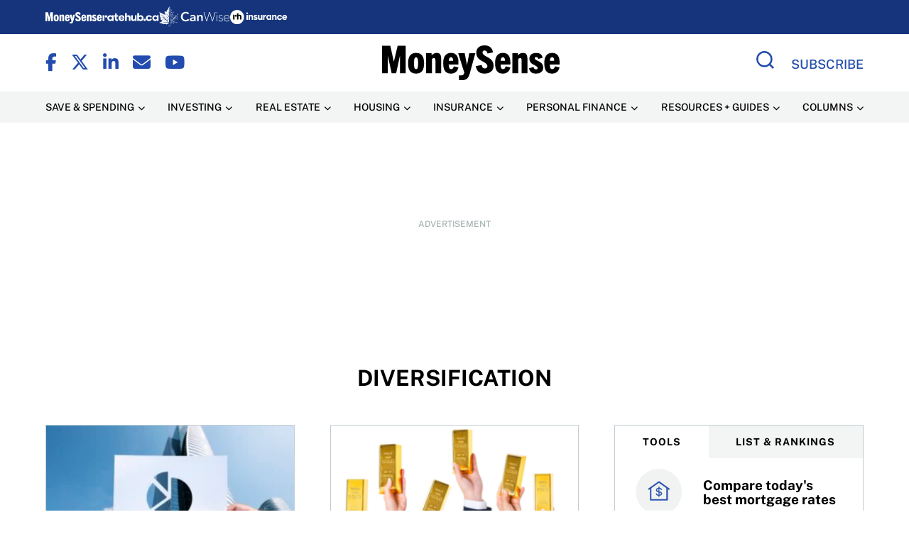

--- FILE ---
content_type: text/html; charset=UTF-8
request_url: https://www.moneysense.ca/tag/diversification/
body_size: 172567
content:
<!DOCTYPE html>
<html lang="en-US">
<head>
    <meta charset="UTF-8" /><script type="text/javascript">(window.NREUM||(NREUM={})).init={ajax:{deny_list:["bam.nr-data.net"]},feature_flags:["soft_nav"]};(window.NREUM||(NREUM={})).loader_config={licenseKey:"NRJS-07f90fecb33effd4da4",applicationID:"242755013",browserID:"243813639"};;/*! For license information please see nr-loader-rum-1.308.0.min.js.LICENSE.txt */
(()=>{var e,t,r={163:(e,t,r)=>{"use strict";r.d(t,{j:()=>E});var n=r(384),i=r(1741);var a=r(2555);r(860).K7.genericEvents;const s="experimental.resources",o="register",c=e=>{if(!e||"string"!=typeof e)return!1;try{document.createDocumentFragment().querySelector(e)}catch{return!1}return!0};var d=r(2614),u=r(944),l=r(8122);const f="[data-nr-mask]",g=e=>(0,l.a)(e,(()=>{const e={feature_flags:[],experimental:{allow_registered_children:!1,resources:!1},mask_selector:"*",block_selector:"[data-nr-block]",mask_input_options:{color:!1,date:!1,"datetime-local":!1,email:!1,month:!1,number:!1,range:!1,search:!1,tel:!1,text:!1,time:!1,url:!1,week:!1,textarea:!1,select:!1,password:!0}};return{ajax:{deny_list:void 0,block_internal:!0,enabled:!0,autoStart:!0},api:{get allow_registered_children(){return e.feature_flags.includes(o)||e.experimental.allow_registered_children},set allow_registered_children(t){e.experimental.allow_registered_children=t},duplicate_registered_data:!1},browser_consent_mode:{enabled:!1},distributed_tracing:{enabled:void 0,exclude_newrelic_header:void 0,cors_use_newrelic_header:void 0,cors_use_tracecontext_headers:void 0,allowed_origins:void 0},get feature_flags(){return e.feature_flags},set feature_flags(t){e.feature_flags=t},generic_events:{enabled:!0,autoStart:!0},harvest:{interval:30},jserrors:{enabled:!0,autoStart:!0},logging:{enabled:!0,autoStart:!0},metrics:{enabled:!0,autoStart:!0},obfuscate:void 0,page_action:{enabled:!0},page_view_event:{enabled:!0,autoStart:!0},page_view_timing:{enabled:!0,autoStart:!0},performance:{capture_marks:!1,capture_measures:!1,capture_detail:!0,resources:{get enabled(){return e.feature_flags.includes(s)||e.experimental.resources},set enabled(t){e.experimental.resources=t},asset_types:[],first_party_domains:[],ignore_newrelic:!0}},privacy:{cookies_enabled:!0},proxy:{assets:void 0,beacon:void 0},session:{expiresMs:d.wk,inactiveMs:d.BB},session_replay:{autoStart:!0,enabled:!1,preload:!1,sampling_rate:10,error_sampling_rate:100,collect_fonts:!1,inline_images:!1,fix_stylesheets:!0,mask_all_inputs:!0,get mask_text_selector(){return e.mask_selector},set mask_text_selector(t){c(t)?e.mask_selector="".concat(t,",").concat(f):""===t||null===t?e.mask_selector=f:(0,u.R)(5,t)},get block_class(){return"nr-block"},get ignore_class(){return"nr-ignore"},get mask_text_class(){return"nr-mask"},get block_selector(){return e.block_selector},set block_selector(t){c(t)?e.block_selector+=",".concat(t):""!==t&&(0,u.R)(6,t)},get mask_input_options(){return e.mask_input_options},set mask_input_options(t){t&&"object"==typeof t?e.mask_input_options={...t,password:!0}:(0,u.R)(7,t)}},session_trace:{enabled:!0,autoStart:!0},soft_navigations:{enabled:!0,autoStart:!0},spa:{enabled:!0,autoStart:!0},ssl:void 0,user_actions:{enabled:!0,elementAttributes:["id","className","tagName","type"]}}})());var p=r(6154),m=r(9324);let h=0;const v={buildEnv:m.F3,distMethod:m.Xs,version:m.xv,originTime:p.WN},b={consented:!1},y={appMetadata:{},get consented(){return this.session?.state?.consent||b.consented},set consented(e){b.consented=e},customTransaction:void 0,denyList:void 0,disabled:!1,harvester:void 0,isolatedBacklog:!1,isRecording:!1,loaderType:void 0,maxBytes:3e4,obfuscator:void 0,onerror:void 0,ptid:void 0,releaseIds:{},session:void 0,timeKeeper:void 0,registeredEntities:[],jsAttributesMetadata:{bytes:0},get harvestCount(){return++h}},_=e=>{const t=(0,l.a)(e,y),r=Object.keys(v).reduce((e,t)=>(e[t]={value:v[t],writable:!1,configurable:!0,enumerable:!0},e),{});return Object.defineProperties(t,r)};var w=r(5701);const x=e=>{const t=e.startsWith("http");e+="/",r.p=t?e:"https://"+e};var R=r(7836),k=r(3241);const A={accountID:void 0,trustKey:void 0,agentID:void 0,licenseKey:void 0,applicationID:void 0,xpid:void 0},S=e=>(0,l.a)(e,A),T=new Set;function E(e,t={},r,s){let{init:o,info:c,loader_config:d,runtime:u={},exposed:l=!0}=t;if(!c){const e=(0,n.pV)();o=e.init,c=e.info,d=e.loader_config}e.init=g(o||{}),e.loader_config=S(d||{}),c.jsAttributes??={},p.bv&&(c.jsAttributes.isWorker=!0),e.info=(0,a.D)(c);const f=e.init,m=[c.beacon,c.errorBeacon];T.has(e.agentIdentifier)||(f.proxy.assets&&(x(f.proxy.assets),m.push(f.proxy.assets)),f.proxy.beacon&&m.push(f.proxy.beacon),e.beacons=[...m],function(e){const t=(0,n.pV)();Object.getOwnPropertyNames(i.W.prototype).forEach(r=>{const n=i.W.prototype[r];if("function"!=typeof n||"constructor"===n)return;let a=t[r];e[r]&&!1!==e.exposed&&"micro-agent"!==e.runtime?.loaderType&&(t[r]=(...t)=>{const n=e[r](...t);return a?a(...t):n})})}(e),(0,n.US)("activatedFeatures",w.B)),u.denyList=[...f.ajax.deny_list||[],...f.ajax.block_internal?m:[]],u.ptid=e.agentIdentifier,u.loaderType=r,e.runtime=_(u),T.has(e.agentIdentifier)||(e.ee=R.ee.get(e.agentIdentifier),e.exposed=l,(0,k.W)({agentIdentifier:e.agentIdentifier,drained:!!w.B?.[e.agentIdentifier],type:"lifecycle",name:"initialize",feature:void 0,data:e.config})),T.add(e.agentIdentifier)}},384:(e,t,r)=>{"use strict";r.d(t,{NT:()=>s,US:()=>u,Zm:()=>o,bQ:()=>d,dV:()=>c,pV:()=>l});var n=r(6154),i=r(1863),a=r(1910);const s={beacon:"bam.nr-data.net",errorBeacon:"bam.nr-data.net"};function o(){return n.gm.NREUM||(n.gm.NREUM={}),void 0===n.gm.newrelic&&(n.gm.newrelic=n.gm.NREUM),n.gm.NREUM}function c(){let e=o();return e.o||(e.o={ST:n.gm.setTimeout,SI:n.gm.setImmediate||n.gm.setInterval,CT:n.gm.clearTimeout,XHR:n.gm.XMLHttpRequest,REQ:n.gm.Request,EV:n.gm.Event,PR:n.gm.Promise,MO:n.gm.MutationObserver,FETCH:n.gm.fetch,WS:n.gm.WebSocket},(0,a.i)(...Object.values(e.o))),e}function d(e,t){let r=o();r.initializedAgents??={},t.initializedAt={ms:(0,i.t)(),date:new Date},r.initializedAgents[e]=t}function u(e,t){o()[e]=t}function l(){return function(){let e=o();const t=e.info||{};e.info={beacon:s.beacon,errorBeacon:s.errorBeacon,...t}}(),function(){let e=o();const t=e.init||{};e.init={...t}}(),c(),function(){let e=o();const t=e.loader_config||{};e.loader_config={...t}}(),o()}},782:(e,t,r)=>{"use strict";r.d(t,{T:()=>n});const n=r(860).K7.pageViewTiming},860:(e,t,r)=>{"use strict";r.d(t,{$J:()=>u,K7:()=>c,P3:()=>d,XX:()=>i,Yy:()=>o,df:()=>a,qY:()=>n,v4:()=>s});const n="events",i="jserrors",a="browser/blobs",s="rum",o="browser/logs",c={ajax:"ajax",genericEvents:"generic_events",jserrors:i,logging:"logging",metrics:"metrics",pageAction:"page_action",pageViewEvent:"page_view_event",pageViewTiming:"page_view_timing",sessionReplay:"session_replay",sessionTrace:"session_trace",softNav:"soft_navigations",spa:"spa"},d={[c.pageViewEvent]:1,[c.pageViewTiming]:2,[c.metrics]:3,[c.jserrors]:4,[c.spa]:5,[c.ajax]:6,[c.sessionTrace]:7,[c.softNav]:8,[c.sessionReplay]:9,[c.logging]:10,[c.genericEvents]:11},u={[c.pageViewEvent]:s,[c.pageViewTiming]:n,[c.ajax]:n,[c.spa]:n,[c.softNav]:n,[c.metrics]:i,[c.jserrors]:i,[c.sessionTrace]:a,[c.sessionReplay]:a,[c.logging]:o,[c.genericEvents]:"ins"}},944:(e,t,r)=>{"use strict";r.d(t,{R:()=>i});var n=r(3241);function i(e,t){"function"==typeof console.debug&&(console.debug("New Relic Warning: https://github.com/newrelic/newrelic-browser-agent/blob/main/docs/warning-codes.md#".concat(e),t),(0,n.W)({agentIdentifier:null,drained:null,type:"data",name:"warn",feature:"warn",data:{code:e,secondary:t}}))}},1687:(e,t,r)=>{"use strict";r.d(t,{Ak:()=>d,Ze:()=>f,x3:()=>u});var n=r(3241),i=r(7836),a=r(3606),s=r(860),o=r(2646);const c={};function d(e,t){const r={staged:!1,priority:s.P3[t]||0};l(e),c[e].get(t)||c[e].set(t,r)}function u(e,t){e&&c[e]&&(c[e].get(t)&&c[e].delete(t),p(e,t,!1),c[e].size&&g(e))}function l(e){if(!e)throw new Error("agentIdentifier required");c[e]||(c[e]=new Map)}function f(e="",t="feature",r=!1){if(l(e),!e||!c[e].get(t)||r)return p(e,t);c[e].get(t).staged=!0,g(e)}function g(e){const t=Array.from(c[e]);t.every(([e,t])=>t.staged)&&(t.sort((e,t)=>e[1].priority-t[1].priority),t.forEach(([t])=>{c[e].delete(t),p(e,t)}))}function p(e,t,r=!0){const s=e?i.ee.get(e):i.ee,c=a.i.handlers;if(!s.aborted&&s.backlog&&c){if((0,n.W)({agentIdentifier:e,type:"lifecycle",name:"drain",feature:t}),r){const e=s.backlog[t],r=c[t];if(r){for(let t=0;e&&t<e.length;++t)m(e[t],r);Object.entries(r).forEach(([e,t])=>{Object.values(t||{}).forEach(t=>{t[0]?.on&&t[0]?.context()instanceof o.y&&t[0].on(e,t[1])})})}}s.isolatedBacklog||delete c[t],s.backlog[t]=null,s.emit("drain-"+t,[])}}function m(e,t){var r=e[1];Object.values(t[r]||{}).forEach(t=>{var r=e[0];if(t[0]===r){var n=t[1],i=e[3],a=e[2];n.apply(i,a)}})}},1738:(e,t,r)=>{"use strict";r.d(t,{U:()=>g,Y:()=>f});var n=r(3241),i=r(9908),a=r(1863),s=r(944),o=r(5701),c=r(3969),d=r(8362),u=r(860),l=r(4261);function f(e,t,r,a){const f=a||r;!f||f[e]&&f[e]!==d.d.prototype[e]||(f[e]=function(){(0,i.p)(c.xV,["API/"+e+"/called"],void 0,u.K7.metrics,r.ee),(0,n.W)({agentIdentifier:r.agentIdentifier,drained:!!o.B?.[r.agentIdentifier],type:"data",name:"api",feature:l.Pl+e,data:{}});try{return t.apply(this,arguments)}catch(e){(0,s.R)(23,e)}})}function g(e,t,r,n,s){const o=e.info;null===r?delete o.jsAttributes[t]:o.jsAttributes[t]=r,(s||null===r)&&(0,i.p)(l.Pl+n,[(0,a.t)(),t,r],void 0,"session",e.ee)}},1741:(e,t,r)=>{"use strict";r.d(t,{W:()=>a});var n=r(944),i=r(4261);class a{#e(e,...t){if(this[e]!==a.prototype[e])return this[e](...t);(0,n.R)(35,e)}addPageAction(e,t){return this.#e(i.hG,e,t)}register(e){return this.#e(i.eY,e)}recordCustomEvent(e,t){return this.#e(i.fF,e,t)}setPageViewName(e,t){return this.#e(i.Fw,e,t)}setCustomAttribute(e,t,r){return this.#e(i.cD,e,t,r)}noticeError(e,t){return this.#e(i.o5,e,t)}setUserId(e,t=!1){return this.#e(i.Dl,e,t)}setApplicationVersion(e){return this.#e(i.nb,e)}setErrorHandler(e){return this.#e(i.bt,e)}addRelease(e,t){return this.#e(i.k6,e,t)}log(e,t){return this.#e(i.$9,e,t)}start(){return this.#e(i.d3)}finished(e){return this.#e(i.BL,e)}recordReplay(){return this.#e(i.CH)}pauseReplay(){return this.#e(i.Tb)}addToTrace(e){return this.#e(i.U2,e)}setCurrentRouteName(e){return this.#e(i.PA,e)}interaction(e){return this.#e(i.dT,e)}wrapLogger(e,t,r){return this.#e(i.Wb,e,t,r)}measure(e,t){return this.#e(i.V1,e,t)}consent(e){return this.#e(i.Pv,e)}}},1863:(e,t,r)=>{"use strict";function n(){return Math.floor(performance.now())}r.d(t,{t:()=>n})},1910:(e,t,r)=>{"use strict";r.d(t,{i:()=>a});var n=r(944);const i=new Map;function a(...e){return e.every(e=>{if(i.has(e))return i.get(e);const t="function"==typeof e?e.toString():"",r=t.includes("[native code]"),a=t.includes("nrWrapper");return r||a||(0,n.R)(64,e?.name||t),i.set(e,r),r})}},2555:(e,t,r)=>{"use strict";r.d(t,{D:()=>o,f:()=>s});var n=r(384),i=r(8122);const a={beacon:n.NT.beacon,errorBeacon:n.NT.errorBeacon,licenseKey:void 0,applicationID:void 0,sa:void 0,queueTime:void 0,applicationTime:void 0,ttGuid:void 0,user:void 0,account:void 0,product:void 0,extra:void 0,jsAttributes:{},userAttributes:void 0,atts:void 0,transactionName:void 0,tNamePlain:void 0};function s(e){try{return!!e.licenseKey&&!!e.errorBeacon&&!!e.applicationID}catch(e){return!1}}const o=e=>(0,i.a)(e,a)},2614:(e,t,r)=>{"use strict";r.d(t,{BB:()=>s,H3:()=>n,g:()=>d,iL:()=>c,tS:()=>o,uh:()=>i,wk:()=>a});const n="NRBA",i="SESSION",a=144e5,s=18e5,o={STARTED:"session-started",PAUSE:"session-pause",RESET:"session-reset",RESUME:"session-resume",UPDATE:"session-update"},c={SAME_TAB:"same-tab",CROSS_TAB:"cross-tab"},d={OFF:0,FULL:1,ERROR:2}},2646:(e,t,r)=>{"use strict";r.d(t,{y:()=>n});class n{constructor(e){this.contextId=e}}},2843:(e,t,r)=>{"use strict";r.d(t,{G:()=>a,u:()=>i});var n=r(3878);function i(e,t=!1,r,i){(0,n.DD)("visibilitychange",function(){if(t)return void("hidden"===document.visibilityState&&e());e(document.visibilityState)},r,i)}function a(e,t,r){(0,n.sp)("pagehide",e,t,r)}},3241:(e,t,r)=>{"use strict";r.d(t,{W:()=>a});var n=r(6154);const i="newrelic";function a(e={}){try{n.gm.dispatchEvent(new CustomEvent(i,{detail:e}))}catch(e){}}},3606:(e,t,r)=>{"use strict";r.d(t,{i:()=>a});var n=r(9908);a.on=s;var i=a.handlers={};function a(e,t,r,a){s(a||n.d,i,e,t,r)}function s(e,t,r,i,a){a||(a="feature"),e||(e=n.d);var s=t[a]=t[a]||{};(s[r]=s[r]||[]).push([e,i])}},3878:(e,t,r)=>{"use strict";function n(e,t){return{capture:e,passive:!1,signal:t}}function i(e,t,r=!1,i){window.addEventListener(e,t,n(r,i))}function a(e,t,r=!1,i){document.addEventListener(e,t,n(r,i))}r.d(t,{DD:()=>a,jT:()=>n,sp:()=>i})},3969:(e,t,r)=>{"use strict";r.d(t,{TZ:()=>n,XG:()=>o,rs:()=>i,xV:()=>s,z_:()=>a});const n=r(860).K7.metrics,i="sm",a="cm",s="storeSupportabilityMetrics",o="storeEventMetrics"},4234:(e,t,r)=>{"use strict";r.d(t,{W:()=>a});var n=r(7836),i=r(1687);class a{constructor(e,t){this.agentIdentifier=e,this.ee=n.ee.get(e),this.featureName=t,this.blocked=!1}deregisterDrain(){(0,i.x3)(this.agentIdentifier,this.featureName)}}},4261:(e,t,r)=>{"use strict";r.d(t,{$9:()=>d,BL:()=>o,CH:()=>g,Dl:()=>_,Fw:()=>y,PA:()=>h,Pl:()=>n,Pv:()=>k,Tb:()=>l,U2:()=>a,V1:()=>R,Wb:()=>x,bt:()=>b,cD:()=>v,d3:()=>w,dT:()=>c,eY:()=>p,fF:()=>f,hG:()=>i,k6:()=>s,nb:()=>m,o5:()=>u});const n="api-",i="addPageAction",a="addToTrace",s="addRelease",o="finished",c="interaction",d="log",u="noticeError",l="pauseReplay",f="recordCustomEvent",g="recordReplay",p="register",m="setApplicationVersion",h="setCurrentRouteName",v="setCustomAttribute",b="setErrorHandler",y="setPageViewName",_="setUserId",w="start",x="wrapLogger",R="measure",k="consent"},5289:(e,t,r)=>{"use strict";r.d(t,{GG:()=>s,Qr:()=>c,sB:()=>o});var n=r(3878),i=r(6389);function a(){return"undefined"==typeof document||"complete"===document.readyState}function s(e,t){if(a())return e();const r=(0,i.J)(e),s=setInterval(()=>{a()&&(clearInterval(s),r())},500);(0,n.sp)("load",r,t)}function o(e){if(a())return e();(0,n.DD)("DOMContentLoaded",e)}function c(e){if(a())return e();(0,n.sp)("popstate",e)}},5607:(e,t,r)=>{"use strict";r.d(t,{W:()=>n});const n=(0,r(9566).bz)()},5701:(e,t,r)=>{"use strict";r.d(t,{B:()=>a,t:()=>s});var n=r(3241);const i=new Set,a={};function s(e,t){const r=t.agentIdentifier;a[r]??={},e&&"object"==typeof e&&(i.has(r)||(t.ee.emit("rumresp",[e]),a[r]=e,i.add(r),(0,n.W)({agentIdentifier:r,loaded:!0,drained:!0,type:"lifecycle",name:"load",feature:void 0,data:e})))}},6154:(e,t,r)=>{"use strict";r.d(t,{OF:()=>c,RI:()=>i,WN:()=>u,bv:()=>a,eN:()=>l,gm:()=>s,mw:()=>o,sb:()=>d});var n=r(1863);const i="undefined"!=typeof window&&!!window.document,a="undefined"!=typeof WorkerGlobalScope&&("undefined"!=typeof self&&self instanceof WorkerGlobalScope&&self.navigator instanceof WorkerNavigator||"undefined"!=typeof globalThis&&globalThis instanceof WorkerGlobalScope&&globalThis.navigator instanceof WorkerNavigator),s=i?window:"undefined"!=typeof WorkerGlobalScope&&("undefined"!=typeof self&&self instanceof WorkerGlobalScope&&self||"undefined"!=typeof globalThis&&globalThis instanceof WorkerGlobalScope&&globalThis),o=Boolean("hidden"===s?.document?.visibilityState),c=/iPad|iPhone|iPod/.test(s.navigator?.userAgent),d=c&&"undefined"==typeof SharedWorker,u=((()=>{const e=s.navigator?.userAgent?.match(/Firefox[/\s](\d+\.\d+)/);Array.isArray(e)&&e.length>=2&&e[1]})(),Date.now()-(0,n.t)()),l=()=>"undefined"!=typeof PerformanceNavigationTiming&&s?.performance?.getEntriesByType("navigation")?.[0]?.responseStart},6389:(e,t,r)=>{"use strict";function n(e,t=500,r={}){const n=r?.leading||!1;let i;return(...r)=>{n&&void 0===i&&(e.apply(this,r),i=setTimeout(()=>{i=clearTimeout(i)},t)),n||(clearTimeout(i),i=setTimeout(()=>{e.apply(this,r)},t))}}function i(e){let t=!1;return(...r)=>{t||(t=!0,e.apply(this,r))}}r.d(t,{J:()=>i,s:()=>n})},6630:(e,t,r)=>{"use strict";r.d(t,{T:()=>n});const n=r(860).K7.pageViewEvent},7699:(e,t,r)=>{"use strict";r.d(t,{It:()=>a,KC:()=>o,No:()=>i,qh:()=>s});var n=r(860);const i=16e3,a=1e6,s="SESSION_ERROR",o={[n.K7.logging]:!0,[n.K7.genericEvents]:!1,[n.K7.jserrors]:!1,[n.K7.ajax]:!1}},7836:(e,t,r)=>{"use strict";r.d(t,{P:()=>o,ee:()=>c});var n=r(384),i=r(8990),a=r(2646),s=r(5607);const o="nr@context:".concat(s.W),c=function e(t,r){var n={},s={},u={},l=!1;try{l=16===r.length&&d.initializedAgents?.[r]?.runtime.isolatedBacklog}catch(e){}var f={on:p,addEventListener:p,removeEventListener:function(e,t){var r=n[e];if(!r)return;for(var i=0;i<r.length;i++)r[i]===t&&r.splice(i,1)},emit:function(e,r,n,i,a){!1!==a&&(a=!0);if(c.aborted&&!i)return;t&&a&&t.emit(e,r,n);var o=g(n);m(e).forEach(e=>{e.apply(o,r)});var d=v()[s[e]];d&&d.push([f,e,r,o]);return o},get:h,listeners:m,context:g,buffer:function(e,t){const r=v();if(t=t||"feature",f.aborted)return;Object.entries(e||{}).forEach(([e,n])=>{s[n]=t,t in r||(r[t]=[])})},abort:function(){f._aborted=!0,Object.keys(f.backlog).forEach(e=>{delete f.backlog[e]})},isBuffering:function(e){return!!v()[s[e]]},debugId:r,backlog:l?{}:t&&"object"==typeof t.backlog?t.backlog:{},isolatedBacklog:l};return Object.defineProperty(f,"aborted",{get:()=>{let e=f._aborted||!1;return e||(t&&(e=t.aborted),e)}}),f;function g(e){return e&&e instanceof a.y?e:e?(0,i.I)(e,o,()=>new a.y(o)):new a.y(o)}function p(e,t){n[e]=m(e).concat(t)}function m(e){return n[e]||[]}function h(t){return u[t]=u[t]||e(f,t)}function v(){return f.backlog}}(void 0,"globalEE"),d=(0,n.Zm)();d.ee||(d.ee=c)},8122:(e,t,r)=>{"use strict";r.d(t,{a:()=>i});var n=r(944);function i(e,t){try{if(!e||"object"!=typeof e)return(0,n.R)(3);if(!t||"object"!=typeof t)return(0,n.R)(4);const r=Object.create(Object.getPrototypeOf(t),Object.getOwnPropertyDescriptors(t)),a=0===Object.keys(r).length?e:r;for(let s in a)if(void 0!==e[s])try{if(null===e[s]){r[s]=null;continue}Array.isArray(e[s])&&Array.isArray(t[s])?r[s]=Array.from(new Set([...e[s],...t[s]])):"object"==typeof e[s]&&"object"==typeof t[s]?r[s]=i(e[s],t[s]):r[s]=e[s]}catch(e){r[s]||(0,n.R)(1,e)}return r}catch(e){(0,n.R)(2,e)}}},8362:(e,t,r)=>{"use strict";r.d(t,{d:()=>a});var n=r(9566),i=r(1741);class a extends i.W{agentIdentifier=(0,n.LA)(16)}},8374:(e,t,r)=>{r.nc=(()=>{try{return document?.currentScript?.nonce}catch(e){}return""})()},8990:(e,t,r)=>{"use strict";r.d(t,{I:()=>i});var n=Object.prototype.hasOwnProperty;function i(e,t,r){if(n.call(e,t))return e[t];var i=r();if(Object.defineProperty&&Object.keys)try{return Object.defineProperty(e,t,{value:i,writable:!0,enumerable:!1}),i}catch(e){}return e[t]=i,i}},9324:(e,t,r)=>{"use strict";r.d(t,{F3:()=>i,Xs:()=>a,xv:()=>n});const n="1.308.0",i="PROD",a="CDN"},9566:(e,t,r)=>{"use strict";r.d(t,{LA:()=>o,bz:()=>s});var n=r(6154);const i="xxxxxxxx-xxxx-4xxx-yxxx-xxxxxxxxxxxx";function a(e,t){return e?15&e[t]:16*Math.random()|0}function s(){const e=n.gm?.crypto||n.gm?.msCrypto;let t,r=0;return e&&e.getRandomValues&&(t=e.getRandomValues(new Uint8Array(30))),i.split("").map(e=>"x"===e?a(t,r++).toString(16):"y"===e?(3&a()|8).toString(16):e).join("")}function o(e){const t=n.gm?.crypto||n.gm?.msCrypto;let r,i=0;t&&t.getRandomValues&&(r=t.getRandomValues(new Uint8Array(e)));const s=[];for(var o=0;o<e;o++)s.push(a(r,i++).toString(16));return s.join("")}},9908:(e,t,r)=>{"use strict";r.d(t,{d:()=>n,p:()=>i});var n=r(7836).ee.get("handle");function i(e,t,r,i,a){a?(a.buffer([e],i),a.emit(e,t,r)):(n.buffer([e],i),n.emit(e,t,r))}}},n={};function i(e){var t=n[e];if(void 0!==t)return t.exports;var a=n[e]={exports:{}};return r[e](a,a.exports,i),a.exports}i.m=r,i.d=(e,t)=>{for(var r in t)i.o(t,r)&&!i.o(e,r)&&Object.defineProperty(e,r,{enumerable:!0,get:t[r]})},i.f={},i.e=e=>Promise.all(Object.keys(i.f).reduce((t,r)=>(i.f[r](e,t),t),[])),i.u=e=>"nr-rum-1.308.0.min.js",i.o=(e,t)=>Object.prototype.hasOwnProperty.call(e,t),e={},t="NRBA-1.308.0.PROD:",i.l=(r,n,a,s)=>{if(e[r])e[r].push(n);else{var o,c;if(void 0!==a)for(var d=document.getElementsByTagName("script"),u=0;u<d.length;u++){var l=d[u];if(l.getAttribute("src")==r||l.getAttribute("data-webpack")==t+a){o=l;break}}if(!o){c=!0;var f={296:"sha512-+MIMDsOcckGXa1EdWHqFNv7P+JUkd5kQwCBr3KE6uCvnsBNUrdSt4a/3/L4j4TxtnaMNjHpza2/erNQbpacJQA=="};(o=document.createElement("script")).charset="utf-8",i.nc&&o.setAttribute("nonce",i.nc),o.setAttribute("data-webpack",t+a),o.src=r,0!==o.src.indexOf(window.location.origin+"/")&&(o.crossOrigin="anonymous"),f[s]&&(o.integrity=f[s])}e[r]=[n];var g=(t,n)=>{o.onerror=o.onload=null,clearTimeout(p);var i=e[r];if(delete e[r],o.parentNode&&o.parentNode.removeChild(o),i&&i.forEach(e=>e(n)),t)return t(n)},p=setTimeout(g.bind(null,void 0,{type:"timeout",target:o}),12e4);o.onerror=g.bind(null,o.onerror),o.onload=g.bind(null,o.onload),c&&document.head.appendChild(o)}},i.r=e=>{"undefined"!=typeof Symbol&&Symbol.toStringTag&&Object.defineProperty(e,Symbol.toStringTag,{value:"Module"}),Object.defineProperty(e,"__esModule",{value:!0})},i.p="https://js-agent.newrelic.com/",(()=>{var e={374:0,840:0};i.f.j=(t,r)=>{var n=i.o(e,t)?e[t]:void 0;if(0!==n)if(n)r.push(n[2]);else{var a=new Promise((r,i)=>n=e[t]=[r,i]);r.push(n[2]=a);var s=i.p+i.u(t),o=new Error;i.l(s,r=>{if(i.o(e,t)&&(0!==(n=e[t])&&(e[t]=void 0),n)){var a=r&&("load"===r.type?"missing":r.type),s=r&&r.target&&r.target.src;o.message="Loading chunk "+t+" failed: ("+a+": "+s+")",o.name="ChunkLoadError",o.type=a,o.request=s,n[1](o)}},"chunk-"+t,t)}};var t=(t,r)=>{var n,a,[s,o,c]=r,d=0;if(s.some(t=>0!==e[t])){for(n in o)i.o(o,n)&&(i.m[n]=o[n]);if(c)c(i)}for(t&&t(r);d<s.length;d++)a=s[d],i.o(e,a)&&e[a]&&e[a][0](),e[a]=0},r=self["webpackChunk:NRBA-1.308.0.PROD"]=self["webpackChunk:NRBA-1.308.0.PROD"]||[];r.forEach(t.bind(null,0)),r.push=t.bind(null,r.push.bind(r))})(),(()=>{"use strict";i(8374);var e=i(8362),t=i(860);const r=Object.values(t.K7);var n=i(163);var a=i(9908),s=i(1863),o=i(4261),c=i(1738);var d=i(1687),u=i(4234),l=i(5289),f=i(6154),g=i(944),p=i(384);const m=e=>f.RI&&!0===e?.privacy.cookies_enabled;function h(e){return!!(0,p.dV)().o.MO&&m(e)&&!0===e?.session_trace.enabled}var v=i(6389),b=i(7699);class y extends u.W{constructor(e,t){super(e.agentIdentifier,t),this.agentRef=e,this.abortHandler=void 0,this.featAggregate=void 0,this.loadedSuccessfully=void 0,this.onAggregateImported=new Promise(e=>{this.loadedSuccessfully=e}),this.deferred=Promise.resolve(),!1===e.init[this.featureName].autoStart?this.deferred=new Promise((t,r)=>{this.ee.on("manual-start-all",(0,v.J)(()=>{(0,d.Ak)(e.agentIdentifier,this.featureName),t()}))}):(0,d.Ak)(e.agentIdentifier,t)}importAggregator(e,t,r={}){if(this.featAggregate)return;const n=async()=>{let n;await this.deferred;try{if(m(e.init)){const{setupAgentSession:t}=await i.e(296).then(i.bind(i,3305));n=t(e)}}catch(e){(0,g.R)(20,e),this.ee.emit("internal-error",[e]),(0,a.p)(b.qh,[e],void 0,this.featureName,this.ee)}try{if(!this.#t(this.featureName,n,e.init))return(0,d.Ze)(this.agentIdentifier,this.featureName),void this.loadedSuccessfully(!1);const{Aggregate:i}=await t();this.featAggregate=new i(e,r),e.runtime.harvester.initializedAggregates.push(this.featAggregate),this.loadedSuccessfully(!0)}catch(e){(0,g.R)(34,e),this.abortHandler?.(),(0,d.Ze)(this.agentIdentifier,this.featureName,!0),this.loadedSuccessfully(!1),this.ee&&this.ee.abort()}};f.RI?(0,l.GG)(()=>n(),!0):n()}#t(e,r,n){if(this.blocked)return!1;switch(e){case t.K7.sessionReplay:return h(n)&&!!r;case t.K7.sessionTrace:return!!r;default:return!0}}}var _=i(6630),w=i(2614),x=i(3241);class R extends y{static featureName=_.T;constructor(e){var t;super(e,_.T),this.setupInspectionEvents(e.agentIdentifier),t=e,(0,c.Y)(o.Fw,function(e,r){"string"==typeof e&&("/"!==e.charAt(0)&&(e="/"+e),t.runtime.customTransaction=(r||"http://custom.transaction")+e,(0,a.p)(o.Pl+o.Fw,[(0,s.t)()],void 0,void 0,t.ee))},t),this.importAggregator(e,()=>i.e(296).then(i.bind(i,3943)))}setupInspectionEvents(e){const t=(t,r)=>{t&&(0,x.W)({agentIdentifier:e,timeStamp:t.timeStamp,loaded:"complete"===t.target.readyState,type:"window",name:r,data:t.target.location+""})};(0,l.sB)(e=>{t(e,"DOMContentLoaded")}),(0,l.GG)(e=>{t(e,"load")}),(0,l.Qr)(e=>{t(e,"navigate")}),this.ee.on(w.tS.UPDATE,(t,r)=>{(0,x.W)({agentIdentifier:e,type:"lifecycle",name:"session",data:r})})}}class k extends e.d{constructor(e){var t;(super(),f.gm)?(this.features={},(0,p.bQ)(this.agentIdentifier,this),this.desiredFeatures=new Set(e.features||[]),this.desiredFeatures.add(R),(0,n.j)(this,e,e.loaderType||"agent"),t=this,(0,c.Y)(o.cD,function(e,r,n=!1){if("string"==typeof e){if(["string","number","boolean"].includes(typeof r)||null===r)return(0,c.U)(t,e,r,o.cD,n);(0,g.R)(40,typeof r)}else(0,g.R)(39,typeof e)},t),function(e){(0,c.Y)(o.Dl,function(t,r=!1){if("string"!=typeof t&&null!==t)return void(0,g.R)(41,typeof t);const n=e.info.jsAttributes["enduser.id"];r&&null!=n&&n!==t?(0,a.p)(o.Pl+"setUserIdAndResetSession",[t],void 0,"session",e.ee):(0,c.U)(e,"enduser.id",t,o.Dl,!0)},e)}(this),function(e){(0,c.Y)(o.nb,function(t){if("string"==typeof t||null===t)return(0,c.U)(e,"application.version",t,o.nb,!1);(0,g.R)(42,typeof t)},e)}(this),function(e){(0,c.Y)(o.d3,function(){e.ee.emit("manual-start-all")},e)}(this),function(e){(0,c.Y)(o.Pv,function(t=!0){if("boolean"==typeof t){if((0,a.p)(o.Pl+o.Pv,[t],void 0,"session",e.ee),e.runtime.consented=t,t){const t=e.features.page_view_event;t.onAggregateImported.then(e=>{const r=t.featAggregate;e&&!r.sentRum&&r.sendRum()})}}else(0,g.R)(65,typeof t)},e)}(this),this.run()):(0,g.R)(21)}get config(){return{info:this.info,init:this.init,loader_config:this.loader_config,runtime:this.runtime}}get api(){return this}run(){try{const e=function(e){const t={};return r.forEach(r=>{t[r]=!!e[r]?.enabled}),t}(this.init),n=[...this.desiredFeatures];n.sort((e,r)=>t.P3[e.featureName]-t.P3[r.featureName]),n.forEach(r=>{if(!e[r.featureName]&&r.featureName!==t.K7.pageViewEvent)return;if(r.featureName===t.K7.spa)return void(0,g.R)(67);const n=function(e){switch(e){case t.K7.ajax:return[t.K7.jserrors];case t.K7.sessionTrace:return[t.K7.ajax,t.K7.pageViewEvent];case t.K7.sessionReplay:return[t.K7.sessionTrace];case t.K7.pageViewTiming:return[t.K7.pageViewEvent];default:return[]}}(r.featureName).filter(e=>!(e in this.features));n.length>0&&(0,g.R)(36,{targetFeature:r.featureName,missingDependencies:n}),this.features[r.featureName]=new r(this)})}catch(e){(0,g.R)(22,e);for(const e in this.features)this.features[e].abortHandler?.();const t=(0,p.Zm)();delete t.initializedAgents[this.agentIdentifier]?.features,delete this.sharedAggregator;return t.ee.get(this.agentIdentifier).abort(),!1}}}var A=i(2843),S=i(782);class T extends y{static featureName=S.T;constructor(e){super(e,S.T),f.RI&&((0,A.u)(()=>(0,a.p)("docHidden",[(0,s.t)()],void 0,S.T,this.ee),!0),(0,A.G)(()=>(0,a.p)("winPagehide",[(0,s.t)()],void 0,S.T,this.ee)),this.importAggregator(e,()=>i.e(296).then(i.bind(i,2117))))}}var E=i(3969);class I extends y{static featureName=E.TZ;constructor(e){super(e,E.TZ),f.RI&&document.addEventListener("securitypolicyviolation",e=>{(0,a.p)(E.xV,["Generic/CSPViolation/Detected"],void 0,this.featureName,this.ee)}),this.importAggregator(e,()=>i.e(296).then(i.bind(i,9623)))}}new k({features:[R,T,I],loaderType:"lite"})})()})();</script>
    <!-- heap tracking -->
    <script type="text/javascript">
			window.heap=window.heap||[],heap.load=function(e,t){window.heap.appid=e,window.heap.config=t=t||{};var r=document.createElement("script");r.type="text/javascript",r.async=!0,r.src="https://cdn.heapanalytics.com/js/heap-"+e+".js";var a=document.getElementsByTagName("script")[0];a.parentNode.insertBefore(r,a);for(var n=function(e){return function(){heap.push([e].concat(Array.prototype.slice.call(arguments,0)))}},p=["addEventProperties","addUserProperties","clearEventProperties","identify","resetIdentity","removeEventProperty","setEventProperties","track","unsetEventProperty"],o=0;o<p.length;o++)heap[p[o]]=n(p[o])};   
			heap.load(3993016571); 
		</script>
	<!-- only add GA to live site -->
				      <script>
        (function(w,d,s,l,i){w[l]=w[l]||[];w[l].push({'gtm.start':
          new Date().getTime(),event:'gtm.js'});var f=d.getElementsByTagName(s)[0],
        j=d.createElement(s),dl=l!='dataLayer'?'&l='+l:'';j.async=true;j.src=
        'https://www.googletagmanager.com/gtm.js?id='+i+dl;f.parentNode.insertBefore(j,f);
      })(window,document,'script','dataLayer','GTM-MHXJFSL');
      </script>
  
  <meta name="viewport" content="width=device-width, initial-scale=1.0">
  <!-- Pinterest RSS Feed ( Only connect on prod ) -->
      <meta name="p:domain_verify" content="f96f77a41051c03752e504346f562361"/>
    
  <link rel="pingback" href="https://www.moneysense.ca/xmlrpc.php" />
  <!-- get above the fold styles -->
  

   <style>.fab{-moz-osx-font-smoothing:grayscale;-webkit-font-smoothing:antialiased;display:inline-block;font-style:normal;font-variant:normal;text-rendering:auto;line-height:1}.fa-facebook-f:before{content:"\f39e"}.fa-linkedin-in:before{content:"\f0e1"}.fa-twitter:before{content:"\f099"}.fa-youtube:before{content:"\f167"}.fab{font-family:Font Awesome\ 5 Brands}@charset "UTF-8";header,section{display:block}html{font-family:sans-serif;-webkit-text-size-adjust:100%;-ms-text-size-adjust:100%}img{border:0}svg:not(:root){overflow:hidden}button,input{font-family:inherit;font-size:100%;margin:0}button,input{line-height:normal}button{-webkit-appearance:button}input[type=search]{-webkit-appearance:textfield;box-sizing:content-box}input[type=search]::-webkit-search-cancel-button,input[type=search]::-webkit-search-decoration{-webkit-appearance:none}body{margin:0}button::-moz-focus-inner,input::-moz-focus-inner{border:0;padding:0}*{box-sizing:border-box}@font-face{font-family:Work Sans;src:url(https://www.moneysense.ca/wp-content/themes/moneysense-2019/assets/fonts/work-sans/WorkSans-Medium.ttf);font-weight:400;font-style:normal;font-display:swap}@font-face{font-family:Work Sans;src:url(https://www.moneysense.ca/wp-content/themes/moneysense-2019/assets/fonts/work-sans/WorkSans-Light.ttf);font-weight:200;font-style:normal;font-display:swap}@font-face{font-family:Work Sans;src:url(https://www.moneysense.ca/wp-content/themes/moneysense-2019/assets/fonts/work-sans/WorkSans-ExtraBold.ttf);font-weight:900;font-style:normal;font-display:swap}.alignfull{margin-left:calc(-50vw + 50%);margin-right:calc(-50vw + 50%);max-width:100vw;padding-left:0!important;padding-right:0!important}.visuallyhidden:not(:focus):not(:active){position:absolute;width:1px;height:1px;margin:-1px;border:0;padding:0;white-space:nowrap;-webkit-clip-path:inset(100%);clip-path:inset(100%);clip:rect(0 0 0 0);overflow:hidden}button{background:none;border:none}h3,p,ul{margin:0;padding:0}img{max-width:100%;height:unset!important}.space-between{justify-content:space-between}.align-center{align-items:center}.flex.no-wrap{flex-wrap:nowrap}.grid{display:grid;grid-template-columns:repeat(3,1fr);grid-gap:50px}@media (max-width:900px){.grid{grid-gap:20px}}@media (max-width:768px){.grid{grid-gap:30px}}.uppercase{text-transform:uppercase}.hide-desktop{display:none!important}@media (max-width:900px){.hide-desktop{display:block!important}}@media (max-width:900px){.hide-mobile{display:none!important}}html{overflow-x:hidden}body{position:relative;margin:0;padding:0}body:after{content:"";background:transparent;position:absolute;top:-100%}input[type=search]{border-radius:none;-webkit-appearance:none;-webkit-border-radius:0}.section-padding{padding-top:55px;padding-bottom:55px}@media (max-width:768px){.section-padding{padding-top:35px;padding-bottom:35px}}.obj-fit img{-o-object-fit:cover;object-fit:cover;width:100%;display:block}.white{background:#fff;color:#6f6f6f}.wrapper{max-width:1260px;width:90%;margin:0 auto}.flex{display:flex;flex-wrap:wrap}.thirds{display:flex;flex-wrap:wrap}.thirds>*{width:33.333333%}@media (max-width:900px){.thirds>*{width:50%}}@media (max-width:768px){.thirds>*{width:100%}}html{font-family:Work Sans,sans-serif}body{font-size:1.04375rem;line-height:1.75}@media (max-width:1010px){body{font-size:calc(1.00219rem + .06584vw)}}h3{font-size:1.59375rem;font-weight:700}@media (max-width:1010px){h3{font-size:calc(1.02969rem + .89356vw)}}h3{line-height:1.2}a{color:inherit;text-decoration:none}.header{color:#fff;position:relative;top:0;left:0;width:100%}.header ul{list-style:none}.header .search-open{margin-right:20px;display:inline-block;padding:0;max-width:25px}@media (max-width:900px){.header .search-open{margin-right:0}}.header .search-open svg{width:100%}.header .search-form{position:absolute;top:100%;width:100%;background:#e5eff6;left:0;padding:50px 0;box-shadow:0 1px 6px rgba(0,0,0,.3);display:none;z-index:500}@media (max-width:768px){.header .search-form{padding:30px 0}}@media (max-width:600px){.header .search-form{padding:15px 0 20px}}.header .search-form input{width:100%;font-size:5rem;font-weight:700;padding:15px 0;border:none;border-bottom:1px solid #000;color:#000;background:transparent;border-radius:none;-moz-appearance:none;appearance:none;-webkit-appearance:none;outline:none}@media (max-width:1010px){.header .search-form input{font-size:calc(1.2rem + 6.0198vw)}}.header .top-nav{background:#235e63;border-bottom:1px solid #a6b3b4;z-index:10;position:relative;max-height:111px}@media (max-width:900px){.header .top-nav{padding:15px 0;border-bottom:none;z-index:120}}.header .top-nav .social-nav a{font-size:25px;margin-right:20px}.header .top-nav .social-nav li:last-of-type a{margin-right:0}.header .top-nav .main-logo svg{max-width:250px;max-height:110px;width:100%}@media (max-width:600px){.header .top-nav .main-logo svg{max-width:160px;max-height:35px}}.header .main-nav{background:#102f32;z-index:1000}.header .main-nav .menu>.menu-item-has-children>a:after{content:"\f078";line-height:1;font-size:.625rem;margin-left:5px;display:inline-block;font-weight:700;font-family:Font Awesome\ 5 Free}@media (max-width:900px){.header .main-nav .menu-item{border-top:1px solid #fff;width:100%;padding:15px 35px;display:block}}.header .main-nav .menu-item a{font-size:.90625rem}@media (max-width:900px){.header .main-nav .menu-item:last-of-type{border-bottom:1px solid #fff}}.header .main-nav .menu-item.current-menu-item>a{color:#91c1c5}@media (max-width:900px){.header .main-nav .newsletter-signup{border-top:none;width:100%;max-width:100%}}.header .main-nav .wrapper{justify-content:space-between}@media (max-width:900px){.header .main-nav .wrapper{width:100%}}@media (max-width:900px){.header .main-nav{display:none;width:70%;left:0;bottom:0;top:78px;position:fixed;overflow:hidden;height:100%}}@media (max-width:600px){.header .main-nav{width:80%;top:64px}}@media (max-width:900px){.header .main-nav .wrapper{overflow:scroll;height:100%}}.header .main-nav .menu{margin:0;padding:0}@media (max-width:900px){.header .main-nav .menu{flex-direction:column}}.header .main-nav .social-nav{padding:15px 35px}.header .main-nav .social-nav li a{margin-right:30px;font-size:1.25rem}@media (max-width:1010px){.header .main-nav .social-nav li a{font-size:calc(1.0125rem + .37624vw)}}.header .main-nav .social-nav li:last-of-type{margin-right:0}.header .newsletter-signup{display:inline-block;padding:30px 20px;text-align:center;background:#102f32;max-width:160px;text-decoration:underline;font-size:.90625rem}.header .menu-item a{display:inline-block;padding:10px 0}@media (max-width:900px){.header .menu-item a{padding:0}}.header .menu-item-has-children{position:relative}.header .sub-menu{background:#102f32;padding:0 20px;display:none;left:-10px;top:100%;margin:0;width:-webkit-max-content;width:-moz-max-content;width:max-content}@media (max-width:900px){.header .sub-menu{width:100%;text-align:left;display:none}}.header .sub-menu .sub-menu{position:relative;padding-left:30px}@media (max-width:900px){.header .sub-menu .menu-item{padding:10px 0;border:none;text-transform:capitalize}}.header .sub-menu .menu-item:last-of-type{border:none}.skiplink{position:absolute;top:-10000px;width:1px;height:1px;overflow:hidden}.menu-button{display:none;width:45px;height:27px;position:relative;transform:rotate(0deg)}@media (max-width:900px){.menu-button{display:block}}@media (max-width:600px){.menu-button{width:35px}}.menu-button span{display:block;position:absolute;height:3px;width:100%;background:#fff;border-radius:2px;opacity:1;left:0;transform:rotate(0deg)}.menu-button span:first-child{top:0}.menu-button span:nth-child(2){top:12px}.menu-button span:nth-child(3){top:24px}.footer .popular-content .popular-content--item{width:calc(33.33% - 50px)}@media (max-width:900px){.footer .popular-content .popular-content--item{width:calc(33.33% - 30px)}}@media (max-width:768px){.footer .popular-content .popular-content--item{width:100%;margin-top:30px}}.footer .popular-content h3{font-size:.875rem}.footer .popular-content h3{text-transform:uppercase;color:#fff;font-weight:700}.footer .popular-content .popular-content--container{padding-top:40px}@media (max-width:768px){.footer .popular-content .popular-content--container{background:#235e63;padding-left:2.5%;padding-right:2.5%}}.footer .popular-content li{padding:20px 0;border-bottom:1px solid #0f292b;list-style:none;line-height:1.2;min-height:79px}.footer .popular-content li:last-of-type{border-bottom:none}.footer .popular-content li a{font-size:.875rem}.footer .menu-footer a{font-size:.78125rem;font-weight:700}.footer .menu-item-has-children>a{display:none}.footer .copyright{font-size:.625rem;font-style:italic;line-height:1.2}@media (max-width:768px){.footer .copyright{color:#cdcece}}@media (max-width:768px){.footer .footer-bottom .thirds>div{width:50%}}.accordion-content{display:none}.post--item{position:relative}@media (max-width:1010px){.post--item:nth-of-type(3n+3){margin-right:0}}.post--item.post--item--list-rankings{overflow:hidden}@media (max-width:768px){.post--item.post--item--list-rankings{margin-left:calc(-50vw + 50%);margin-right:calc(-50vw + 50%);max-width:100vw;width:100vw;padding-left:0!important;padding-right:0!important}}@media (max-width:768px){.post--item{max-width:100%;margin-right:0;grid-column:1/-1}}.post--item .excerpt{font-size:.9375rem;font-weight:200;line-height:1.4;margin-top:5px}.post--item .post-categories{padding-top:25px;line-height:1.2;letter-spacing:.5px;margin-bottom:0}.post--item .post-categories a,.post--item .post-categories span{font-size:.6875rem}.post--item h3{margin-top:10px;font-size:1.0625rem;line-height:1.2}@media (max-width:1010px){.post--item h3{font-size:calc(1.00313rem + .09406vw)}}.post--item .image{text-align:center}.post--item .image img{max-height:185px; min-height:185px}.post--item .post--link{position:absolute;top:0;left:0;right:0;bottom:0}.posts--container .content{padding:0 35px 25px;min-height:147px}@media (max-width:768px){.posts--container .content{min-height:unset}}.posts--container .post--item{background:#fff}.list-rankings--container{max-width:unset;overflow:hidden}@media (max-width:1010px){.list-rankings--container{margin-right:0}}@media (max-width:768px){.list-rankings--container{overflow:unset}}.list-rankings--container .list-rankings:nth-of-type(odd),.list-rankings--container button:nth-of-type(odd){background:#91c1c5;color:#102f32}.list-rankings--container .list-rankings:nth-of-type(2n+2),.list-rankings--container button:nth-of-type(2n+2){background:#102f32;color:#fff}.list-rankings--container .list-rankings--slide-container{width:100%;left:-1px;right:-1px}.list-rankings--container .list-rankings{width:100%}.list-rankings--container .list-rankings:nth-of-type(2){position:absolute}.list-rankings--container .list-rankings--button{padding:15px 10px;flex-grow:1;font-size:.78125rem;font-weight:700;letter-spacing:1px}@media (max-width:1010px){.list-rankings--container .list-rankings--button{padding:10px}}@media (max-width:768px){.list-rankings--container .list-rankings--button{padding:30px 10px}}.list-rankings--container li{border-bottom:1px solid #3f5456;display:block;list-style:none}.list-rankings--container li a{padding:15px 30px;position:relative}@media (max-width:1010px){.list-rankings--container li a{padding:15px 20px;justify-content:flex-start}}@media (max-width:900px){.list-rankings--container li a{padding:13px 15px}}@media (max-width:768px){.list-rankings--container li a{padding:20px 80px 20px 40px}}.list-rankings--container li:last-of-type{border-bottom:none}.list-rankings--container .image{background:#fff;border-radius:50%;width:65px;min-width:65px;margin-right:10px;height:65px;display:flex;align-items:center;justify-content:center}@media (max-width:1100px){.list-rankings--container .image{width:45px;min-width:45px;height:45px}}@media (max-width:768px){.list-rankings--container .image{width:65px;min-width:65px;height:65px;margin-right:20px}}.list-rankings--container .image svg{width:100%}.list-rankings--container p{margin-left:20px;font-weight:700;margin-bottom:0!important;font-size:1.17188rem;line-height:1.1}@media (max-width:1010px){.list-rankings--container p{font-size:calc(1.00859rem + .25866vw);font-size:.875rem}}@media (max-width:768px){.list-rankings--container p{font-size:.875rem;max-width:unset;font-size:1.5625rem}}@media (max-width:768px) and (max-width:1010px){.list-rankings--container p{font-size:calc(1.02812rem + .84653vw)}}.list-rankings--container .arrow{display:none;height:50px;position:absolute;right:40px;top:50%;transform:translateY(-50%)}.list-rankings--container .arrow img{max-height:100%}@media (max-width:768px){.list-rankings--container .arrow{display:block}}.archive .list-rankings--container li{display:none}.archive .list-rankings--container li:nth-of-type(-n+3){display:block}.full-width-banner{grid-column:1/-1}.full-width-banner .ad-notice{background:#fff}@media (max-width:600px){.full-width-banner .ad-notice{width:95%;margin-left:auto;margin-right:auto}}@media (max-width:600px){.full-width-banner .wrapper{width:100%}}.leaderboard-ad{background:#e5eff6;position:absolute;top:-90px;left:0;width:100%;padding:25px 0;z-index:1}.leaderboard-ad .ad-unit{height:90px}@media (max-width:900px){.leaderboard-ad .ad-unit{height:50px}}@media (max-width:900px){.leaderboard-ad{top:-56px}}.leaderboard-ad.sticky{position:unset;box-shadow:none;top:0}.leaderboard-ad.sortable-leaderboard-ad{position:unset}.ad-notice{font-size:.6875rem;text-transform:uppercase;text-align:center;display:flex;align-items:center;margin-bottom:10px}.ad-notice:before{margin-right:10px}.ad-notice:after,.ad-notice:before{content:"";background:#000;flex-grow:1;height:1px}.ad-notice:after{margin-left:10px}.ad-unit{text-align:center}.archive,.category{background:#e5eff6}@media (max-width:768px){.archive .index-main,.category .index-main{padding-top:0}}.archive .list-rankings--container li:nth-of-type(3),.category .list-rankings--container li:nth-of-type(3){border-bottom:0}@media (max-width:768px){.archive .post--item:nth-of-type(-n+2),.category .post--item:nth-of-type(-n+2){margin-left:calc(-50vw + 50%);margin-right:calc(-50vw + 50%);max-width:100vw;width:100vw;padding-left:0!important;padding-right:0!important}}@media (max-width:768px){.archive .post--item:nth-of-type(2),.category .post--item:nth-of-type(2){margin-bottom:-30px}}@media (max-width:768px){.archive .post--item--ad2{grid-row:9}}:root{--wp-admin-theme-color:#007cba;--wp-admin-theme-color-darker-10:#006ba1;--wp-admin-theme-color-darker-20:#005a87}</style>


  <!-- <link rel="stylesheet" type="text/css" href="https://www.moneysense.ca/wp-content/themes/moneysense-light/style.css?v=2.21" /> -->
 <!-- load the rest of the styles after the page loads -->
  <script>
    var cb = function() {
    var l = document.createElement('link'); l.rel = 'stylesheet';
      l.href = 'https://www.moneysense.ca/wp-content/themes/moneysense-light/style.css?v=1.15.93" />';
      l.setAttribute("id", "moneysense-2019-style");
      var h = document.getElementsByTagName('head')[0]; h.parentNode.insertBefore(l, h);
    };
    var raf = requestAnimationFrame || mozRequestAnimationFrame ||
    webkitRequestAnimationFrame || msRequestAnimationFrame;
    if (raf) raf(cb);
    else window.addEventListener('load', cb);
  </script>
  
  <link rel="apple-touch-icon" sizes="180x180" href="https://www.moneysense.ca/wp-content/themes/moneysense-light/assets/images/apple-touch-icon.png">
  <link rel="icon" type="image/png" sizes="32x32" href="https://www.moneysense.ca/wp-content/themes/moneysense-light/assets/images/favicon-32x32.png">

      <!-- if on staging, don't show ads -->
      <script async src="https://securepubads.g.doubleclick.net/tag/js/gpt.js"></script> 
      <script>
        window.googletag = window.googletag || {cmd: []};   
      </script>
      <!-- GAM -->
          

  <!-- Yourbow header bidding test script -->
    <script async src="https://cdn.yourbow.com/ratehub/moneysense/hbyb.js?v=1.16.79"></script>
  
  <!-- Set category key value -->
<meta name='robots' content='index, follow, max-image-preview:large, max-snippet:-1, max-video-preview:-1' />
	<style>img:is([sizes="auto" i], [sizes^="auto," i]) { contain-intrinsic-size: 3000px 1500px }</style>
	
	<!-- This site is optimized with the Yoast SEO plugin v21.7 - https://yoast.com/wordpress/plugins/seo/ -->
	<title>Diversification - MoneySense</title>
	<meta name="description" content="Personal finance content on the topic of diversification" />
	<link rel="canonical" href="https://www.moneysense.ca/tag/diversification/" />
	<link rel="next" href="https://www.moneysense.ca/tag/diversification/page/2/" />
	<meta property="og:locale" content="en_US" />
	<meta property="og:type" content="article" />
	<meta property="og:title" content="Diversification - MoneySense" />
	<meta property="og:description" content="Personal finance content on the topic of diversification" />
	<meta property="og:url" content="https://www.moneysense.ca/tag/diversification/" />
	<meta property="og:site_name" content="MoneySense" />
	<meta name="twitter:card" content="summary_large_image" />
	<meta name="twitter:site" content="@MoneySenseMag" />
	<script type="application/ld+json" class="yoast-schema-graph">{"@context":"https://schema.org","@graph":[{"@type":"CollectionPage","@id":"https://www.moneysense.ca/tag/diversification/","url":"https://www.moneysense.ca/tag/diversification/","name":"Diversification - MoneySense","isPartOf":{"@id":"https://www.moneysense.ca/#website"},"primaryImageOfPage":{"@id":"https://www.moneysense.ca/tag/diversification/#primaryimage"},"image":{"@id":"https://www.moneysense.ca/tag/diversification/#primaryimage"},"thumbnailUrl":"https://www.moneysense.ca/wp-content/uploads/2026/01/if-not-bonds-then-what.jpg","description":"Personal finance content on the topic of diversification","breadcrumb":{"@id":"https://www.moneysense.ca/tag/diversification/#breadcrumb"},"inLanguage":"en-US"},{"@type":"ImageObject","inLanguage":"en-US","@id":"https://www.moneysense.ca/tag/diversification/#primaryimage","url":"https://www.moneysense.ca/wp-content/uploads/2026/01/if-not-bonds-then-what.jpg","contentUrl":"https://www.moneysense.ca/wp-content/uploads/2026/01/if-not-bonds-then-what.jpg","width":1500,"height":1001,"caption":"Image by raw pixel.com on Freepik"},{"@type":"BreadcrumbList","@id":"https://www.moneysense.ca/tag/diversification/#breadcrumb","itemListElement":[{"@type":"ListItem","position":1,"name":"Home","item":"https://www.moneysense.ca/"},{"@type":"ListItem","position":2,"name":"Diversification"}]},{"@type":"WebSite","@id":"https://www.moneysense.ca/#website","url":"https://www.moneysense.ca/","name":"MoneySense","description":"Canada&#039;s personal finance website","publisher":{"@id":"https://www.moneysense.ca/#organization"},"potentialAction":[{"@type":"SearchAction","target":{"@type":"EntryPoint","urlTemplate":"https://www.moneysense.ca/?s={search_term_string}"},"query-input":"required name=search_term_string"}],"inLanguage":"en-US"},{"@type":"Organization","@id":"https://www.moneysense.ca/#organization","name":"MoneySense","url":"https://www.moneysense.ca/","logo":{"@type":"ImageObject","inLanguage":"en-US","@id":"https://www.moneysense.ca/#/schema/logo/image/","url":"https://www.moneysense.ca/wp-content/uploads/2023/04/MoneySense-Logo_Blue_new.png","contentUrl":"https://www.moneysense.ca/wp-content/uploads/2023/04/MoneySense-Logo_Blue_new.png","width":260,"height":60,"caption":"MoneySense"},"image":{"@id":"https://www.moneysense.ca/#/schema/logo/image/"},"sameAs":["https://www.facebook.com/pages/MoneySense-magazine/194877721659","https://twitter.com/MoneySenseMag","https://www.linkedin.com/company/moneysense/","https://www.youtube.com/channel/UChSpjKUHt7zUOFWyA3O3nqQ"]}]}</script>
	<!-- / Yoast SEO plugin. -->


<link rel='dns-prefetch' href='//imasdk.googleapis.com' />
<link rel='dns-prefetch' href='//cdnjs.cloudflare.com' />
<link rel="alternate" type="application/rss+xml" title="MoneySense &raquo; Feed" href="https://www.moneysense.ca/feed/" />
<link rel="alternate" type="application/rss+xml" title="MoneySense &raquo; Comments Feed" href="https://www.moneysense.ca/comments/feed/" />
<script type="text/javascript">
/* <![CDATA[ */
window._wpemojiSettings = {"baseUrl":"https:\/\/s.w.org\/images\/core\/emoji\/16.0.1\/72x72\/","ext":".png","svgUrl":"https:\/\/s.w.org\/images\/core\/emoji\/16.0.1\/svg\/","svgExt":".svg","source":{"concatemoji":"https:\/\/www.moneysense.ca\/wp-includes\/js\/wp-emoji-release.min.js?ver=6.8.2"}};
/*! This file is auto-generated */
!function(s,n){var o,i,e;function c(e){try{var t={supportTests:e,timestamp:(new Date).valueOf()};sessionStorage.setItem(o,JSON.stringify(t))}catch(e){}}function p(e,t,n){e.clearRect(0,0,e.canvas.width,e.canvas.height),e.fillText(t,0,0);var t=new Uint32Array(e.getImageData(0,0,e.canvas.width,e.canvas.height).data),a=(e.clearRect(0,0,e.canvas.width,e.canvas.height),e.fillText(n,0,0),new Uint32Array(e.getImageData(0,0,e.canvas.width,e.canvas.height).data));return t.every(function(e,t){return e===a[t]})}function u(e,t){e.clearRect(0,0,e.canvas.width,e.canvas.height),e.fillText(t,0,0);for(var n=e.getImageData(16,16,1,1),a=0;a<n.data.length;a++)if(0!==n.data[a])return!1;return!0}function f(e,t,n,a){switch(t){case"flag":return n(e,"\ud83c\udff3\ufe0f\u200d\u26a7\ufe0f","\ud83c\udff3\ufe0f\u200b\u26a7\ufe0f")?!1:!n(e,"\ud83c\udde8\ud83c\uddf6","\ud83c\udde8\u200b\ud83c\uddf6")&&!n(e,"\ud83c\udff4\udb40\udc67\udb40\udc62\udb40\udc65\udb40\udc6e\udb40\udc67\udb40\udc7f","\ud83c\udff4\u200b\udb40\udc67\u200b\udb40\udc62\u200b\udb40\udc65\u200b\udb40\udc6e\u200b\udb40\udc67\u200b\udb40\udc7f");case"emoji":return!a(e,"\ud83e\udedf")}return!1}function g(e,t,n,a){var r="undefined"!=typeof WorkerGlobalScope&&self instanceof WorkerGlobalScope?new OffscreenCanvas(300,150):s.createElement("canvas"),o=r.getContext("2d",{willReadFrequently:!0}),i=(o.textBaseline="top",o.font="600 32px Arial",{});return e.forEach(function(e){i[e]=t(o,e,n,a)}),i}function t(e){var t=s.createElement("script");t.src=e,t.defer=!0,s.head.appendChild(t)}"undefined"!=typeof Promise&&(o="wpEmojiSettingsSupports",i=["flag","emoji"],n.supports={everything:!0,everythingExceptFlag:!0},e=new Promise(function(e){s.addEventListener("DOMContentLoaded",e,{once:!0})}),new Promise(function(t){var n=function(){try{var e=JSON.parse(sessionStorage.getItem(o));if("object"==typeof e&&"number"==typeof e.timestamp&&(new Date).valueOf()<e.timestamp+604800&&"object"==typeof e.supportTests)return e.supportTests}catch(e){}return null}();if(!n){if("undefined"!=typeof Worker&&"undefined"!=typeof OffscreenCanvas&&"undefined"!=typeof URL&&URL.createObjectURL&&"undefined"!=typeof Blob)try{var e="postMessage("+g.toString()+"("+[JSON.stringify(i),f.toString(),p.toString(),u.toString()].join(",")+"));",a=new Blob([e],{type:"text/javascript"}),r=new Worker(URL.createObjectURL(a),{name:"wpTestEmojiSupports"});return void(r.onmessage=function(e){c(n=e.data),r.terminate(),t(n)})}catch(e){}c(n=g(i,f,p,u))}t(n)}).then(function(e){for(var t in e)n.supports[t]=e[t],n.supports.everything=n.supports.everything&&n.supports[t],"flag"!==t&&(n.supports.everythingExceptFlag=n.supports.everythingExceptFlag&&n.supports[t]);n.supports.everythingExceptFlag=n.supports.everythingExceptFlag&&!n.supports.flag,n.DOMReady=!1,n.readyCallback=function(){n.DOMReady=!0}}).then(function(){return e}).then(function(){var e;n.supports.everything||(n.readyCallback(),(e=n.source||{}).concatemoji?t(e.concatemoji):e.wpemoji&&e.twemoji&&(t(e.twemoji),t(e.wpemoji)))}))}((window,document),window._wpemojiSettings);
/* ]]> */
</script>
<style id='wp-emoji-styles-inline-css' type='text/css'>

	img.wp-smiley, img.emoji {
		display: inline !important;
		border: none !important;
		box-shadow: none !important;
		height: 1em !important;
		width: 1em !important;
		margin: 0 0.07em !important;
		vertical-align: -0.1em !important;
		background: none !important;
		padding: 0 !important;
	}
</style>
<link rel='stylesheet' id='wp-block-library-css' href='https://www.moneysense.ca/wp-includes/css/dist/block-library/style.min.css?ver=6.8.2' type='text/css' media='all' />
<style id='ms-blocks-experiment-segment-style-inline-css' type='text/css'>
.ms-experiment-segment.hide-block{display:none;opacity:0}.ms-experiment-segment.is-displayed{display:block;opacity:1;transition:opacity .2s ease-in}

</style>
<style id='ms-blocks-accordion-container-style-inline-css' type='text/css'>
.ms-accordion-container{margin:1.375rem 0}.ms-accordion-container.high-intent{max-width:774px}.ms-accordion-container__wrapper{margin-left:auto;margin-right:auto;max-width:800px;min-height:300px}

</style>
<style id='ms-blocks-accordion-item-style-inline-css' type='text/css'>
.ms-accordion{background-color:transparent;display:flex;flex:1 1 0%;flex-direction:column;position:relative}.ms-accordion .accordion-title{font-size:1.125rem;font-weight:unset;line-height:1.625rem;margin:1.5rem 1rem 1.5rem .75rem;transition:transform .5s ease 0s,color .3s ease 0s}.ms-accordion .accordion-title:hover{opacity:.7}.ms-accordion .content{box-sizing:border-box;font-size:16px;max-height:0;overflow:hidden;transition:all .3s ease-in-out;width:100%}.ms-accordion .accordion-checkbox:checked~.content{max-height:100%}.ms-accordion .inner{margin:16px}.ms-accordion .accordion-title{color:#000;cursor:pointer;display:block;margin:0;padding:20px;position:relative;width:100%}.ms-accordion .accordion-title i{display:inline-block;height:20px;position:absolute;right:20px;top:30px;width:20px}.ms-accordion .accordion-title i:after,.ms-accordion .accordion-title i:before{background-color:#000;content:"";height:3px;position:absolute;transition:transform .25s ease;width:16px}.ms-accordion .accordion-title i:before{transform:rotate(-90deg);transition:all .5s ease-in-out}.ms-accordion .accordion-checkbox:checked+label i:before,.ms-accordion .accordion-title i:after{transform:rotate(0deg);transition:all .5s ease-in-out}.ms-accordion .accordion-checkbox:checked+label i:after{opacity:0;transform:rotate(0deg);transition:all .5s ease-in-out}.ms-accordion .divider{background-color:#c0ced3;border:none;height:1px;margin:0 auto;width:100%}@media screen and (max-width:1100px){.ms-accordion .accordion-title i{padding-left:20px}}

</style>
<style id='ms-blocks-faq-accordion-container-style-inline-css' type='text/css'>
.ms-faq-accordion-container{margin:1.375rem 0}

</style>
<style id='ms-blocks-faq-accordion-item-style-inline-css' type='text/css'>
.ms-accordion{background-color:transparent;display:flex;flex:1 1 0%;flex-direction:column;position:relative}.ms-accordion .accordion-title{font-size:1.125rem;font-weight:unset;line-height:1.625rem;margin:1.5rem 1rem 1.5rem .75rem;transition:transform .5s ease 0s,color .3s ease 0s}.ms-accordion .accordion-title:hover{opacity:.7}.ms-accordion .content{box-sizing:border-box;font-size:16px;max-height:0;overflow:hidden;transition:all .3s ease-in-out;width:100%}.ms-accordion .accordion-checkbox:checked~.content{max-height:100%}.ms-accordion .inner{margin:16px}.ms-accordion .accordion-title{color:#000;cursor:pointer;display:block;margin:0;padding:20px;position:relative;width:100%}.ms-accordion .accordion-title i{display:inline-block;height:20px;position:absolute;right:20px;top:30px;width:20px}.ms-accordion .accordion-title i:after,.ms-accordion .accordion-title i:before{background-color:#000;content:"";height:3px;position:absolute;transition:transform .25s ease;width:16px}.ms-accordion .accordion-title i:before{transform:rotate(-90deg);transition:all .5s ease-in-out}.ms-accordion .accordion-checkbox:checked+label i:before,.ms-accordion .accordion-title i:after{transform:rotate(0deg);transition:all .5s ease-in-out}.ms-accordion .accordion-checkbox:checked+label i:after{opacity:0;transform:rotate(0deg);transition:all .5s ease-in-out}.ms-accordion .divider{background-color:#c0ced3;border:none;height:1px;margin:0 auto;width:100%}@media screen and (max-width:1100px){.ms-accordion .accordion-title i{padding-left:20px}}

</style>
<style id='ms-blocks-summary-block-style-inline-css' type='text/css'>
.ms-summary-block{border-style:solid;border-width:2px 1px 1px;margin:20px auto;min-height:130px}.ms-summary-block .ms-summary-container{margin:20px;overflow-wrap:break-word}

</style>
<style id='ms-blocks-feature-block-style-inline-css' type='text/css'>


</style>
<style id='ms-blocks-homepage-hero-style-inline-css' type='text/css'>
.ms-home-hero-block{display:flex;flex-direction:row;height:519px;justify-content:space-around;position:relative}.ms-home-hero-block__category-tag{text-transform:uppercase}.ms-home-hero-block__content{min-width:280px;padding:5.5rem 3rem 5.5rem 2rem;width:45%}.ms-home-hero-block__image{background-position:50%;background-repeat:no-repeat;background-size:cover;height:100%;width:55%}

</style>
<style id='ms-blocks-homepage-trending-stories-style-inline-css' type='text/css'>
.ms-home-trending-stories-block{height:100%;width:100%}.ms-home-trending-stories-block__slot{border-bottom:1px solid #66797a;min-height:123px;padding:1.25rem 0}

</style>
<style id='ms-blocks-homepage-category-style-inline-css' type='text/css'>
.ms-home-category-block__header{display:flex;flex-direction:row;justify-content:space-between;padding-bottom:1.25rem}.ms-home-category-block__header .flex-box{align-items:center;display:inline-flex;vertical-align:middle}.ms-home-category-block__header .flex-box a{display:inline-flex}.ms-home-category-block__header .flex-box.titleSection:before{background:#2d868d;content:"";display:inline-block;height:24px;margin-right:.5rem;width:24px}.ms-home-category-block__border{border-bottom:2px solid #000;border-top:5px solid #000;height:.625rem;margin-bottom:1.25rem}

</style>
<style id='ms-blocks-homepage-one-article-feature-style-inline-css' type='text/css'>
.ms-home-one-article-feature-block{position:relative}.ms-home-one-article-feature-block__image{background-position:50%;background-repeat:no-repeat;background-size:cover;height:496px}.ms-home-one-article-feature-block__category-tag{color:#1a202c;margin:1rem 0 .25rem}.ms-home-one-article-feature-block__excerpt{color:#1a202c}.ms-home-one-article-feature-block__sponsor img{margin-left:.25rem}

</style>
<style id='ms-blocks-homepage-two-article-feature-style-inline-css' type='text/css'>
.ms-home-two-article-feature-block__image{background-position:50%;background-repeat:no-repeat;background-size:cover;height:180px}.ms-home-two-article-feature-block__category-tag{color:#404041;margin-top:.5rem}.ms-home-two-article-feature-block__post{margin-bottom:1.25rem}.ms-home-two-article-feature-block__title{color:#1a202c;margin-bottom:.5rem}.ms-home-two-article-feature-block__sponsor img{margin-left:.25rem;vertical-align:middle}

</style>
<style id='ms-blocks-homepage-four-article-feature-style-inline-css' type='text/css'>
.ms-home-four-article-feature-block__image{background-position:50%;background-repeat:no-repeat;background-size:cover;background-size:contain;height:113px;min-width:113px;width:35%}.ms-home-four-article-feature-block__post{display:flex;flex-direction:row;gap:1.25rem;margin-bottom:1.25rem;padding-bottom:1rem}.ms-home-four-article-feature-block__sponsor{color:#000;font-size:.75rem;font-style:normal;font-weight:400;line-height:16px}.ms-home-four-article-feature-block__sponsor--name{font-weight:600}

</style>
<style id='ms-blocks-homepage-resource-ranking-style-inline-css' type='text/css'>
.ms-resource-ranking-block__header{padding:1.25rem 0;text-align:left}.ms-resource-ranking-block__tabs menu{display:flex;margin:0;padding:0}.ms-resource-ranking-block__tab{cursor:pointer;padding:1rem;position:relative}.ms-resource-ranking-block__tab-content{display:flex;gap:1rem;justify-content:space-between;padding:1rem 0}.ms-resource-ranking-block__card{align-items:stretch;border-radius:2px;display:flex;flex-direction:column;justify-content:space-around;max-width:323px;min-height:100%;min-width:260px;position:relative;text-align:center}.ms-resource-ranking-block__image{background-position:50%;background-repeat:no-repeat;background-size:cover;height:180px}.ms-resource-ranking-block__category-tag{margin-bottom:.25rem;text-align:left}.ms-resource-ranking-block__content{min-height:124px;padding:.5rem 1rem;text-align:left}.ms-resource-ranking-block__sponsor img{margin-left:.25rem;vertical-align:middle}.ms-resource-ranking-block__footer{padding:1rem 0}.ms-resource-ranking-block__footer .flex-box{display:flex;flex-direction:row;justify-content:flex-end;padding:1.5rem 0}.ms-resource-ranking-block__footer .flex-box a{text-align:end}.ms-resource-ranking-block__footer .flex-box span{vertical-align:top}.is-visible{display:block}.is-hidden{display:none}

</style>
<style id='ms-blocks-resource-ranking-container-style-inline-css' type='text/css'>
.ms-resource-ranking-container{padding:3rem 0 0}

</style>
<style id='ms-blocks-large-article-block-style-inline-css' type='text/css'>
.ms-large-article-block{align-items:flex-end;background-position:50%;background-repeat:no-repeat;background-size:cover;display:flex;flex-direction:row;gap:20px;justify-content:center;padding-bottom:64px}.ms-large-article-block__blue-box{align-items:flex-start;background-color:rgba(21,52,123,.8);display:flex;flex-direction:column;flex-wrap:wrap;justify-content:flex-end;min-height:448px;padding:24px;width:432px}.ms-large-article-block__container{word-wrap:break-word}.ms-large-article-block__subTitle{text-align:left}.ms-large-article-block__subText{color:#1a202c;text-align:left}.ms-large-article-block__mainTitle,.ms-large-article-block__subMainTitle{word-wrap:break-word;text-align:left}.ms-large-article-block__white-box{border-radius:20px;display:flex;flex-direction:column;gap:48px;min-height:298px;padding:32px;width:471px}.ms-large-article-block a{text-align:left}

</style>
<style id='ms-blocks-featured-product-carousel-block-style-inline-css' type='text/css'>
.ms-featured-product-carousel-block{margin:0 auto}.ms-featured-product-carousel-block__header .title-section{align-items:center;color:#000;display:inline-flex;vertical-align:middle}.ms-featured-product-carousel-block__border{border-bottom:2px solid #000;border-top:5px solid #000;height:10px;margin-bottom:.75rem}.ms-featured-product-carousel-block__content{-ms-grid-row-align:stretch;align-items:stretch;align-self:stretch;display:flex;gap:.625rem;justify-content:space-around;min-height:350px;padding:.75rem 0;width:100%}.ms-featured-product-carousel-block__product{align-items:stretch;background:#fff;border:1px solid #e5eff1;border-radius:2px;box-shadow:0 2px 18px 0 #c6d0d3;display:flex;flex-direction:column;justify-content:space-around;max-width:323px;min-height:100%;position:relative;text-align:center}.ms-featured-product-carousel-block__type{color:#000;font-size:.625rem;font-style:normal;font-weight:400;height:22px;line-height:.875rem;padding:.25rem;width:100%}.ms-featured-product-carousel-block__name{color:#000;flex:1;font-size:.875rem;font-style:normal;font-weight:700;line-height:1.25rem;margin:1.5rem 0 .625rem;width:100%}.ms-featured-product-carousel-block__logo{margin-bottom:1.625rem}.ms-featured-product-carousel-block__logo img{height:78px}.ms-featured-product-carousel-block__subContent{align-items:stretch;display:flex;flex:1;flex-direction:column;justify-content:space-around}.ms-featured-product-carousel-block__subTitle{color:#000;flex:1;font-size:.75rem;font-style:normal;font-weight:400;line-height:1rem;text-align:center}.ms-featured-product-carousel-block__cta{height:46px}.ms-featured-product-carousel-block a{color:#fff;font-size:1rem;font-style:normal;font-weight:500;line-height:1.375rem;text-decoration:none}.ms-featured-product-carousel-block .lightBlue{background:#b4cafe}

</style>
<style id='ms-blocks-featured-product-carousel-container-style-inline-css' type='text/css'>
.ms-featured-product-carousel-container-block{margin:0 auto 1rem;max-width:1000px;min-height:500px}

</style>
<style id='ms-blocks-single-product-block-style-inline-css' type='text/css'>
.ms-single-product-block{box-shadow:0 2px 18px 0 #c6d0d3;margin:1rem auto;min-height:232px}.ms-single-product-block__container{display:flex;flex-direction:row;gap:2rem;justify-content:center;padding:1.5rem;width:100%}.ms-single-product-block__content{width:50%}.ms-single-product-block__logo{display:flex;flex-direction:row;gap:1.5rem;justify-content:center;margin-bottom:1.5rem;max-height:85px}.ms-single-product-block__cta{border-radius:2px;font-size:.875rem;font-style:normal;font-weight:500;line-height:1.25rem;margin:.5rem 0;max-height:55px;max-width:311px;padding:.625rem .75rem;text-align:center}.ms-single-product-block__detail{font-size:1rem;font-style:normal;font-weight:400;line-height:150%}.ms-single-product-block__title{font-size:1.5rem;font-style:normal;font-weight:700;line-height:130%}.ms-single-product-block__type{font-size:.625rem;font-style:normal;font-weight:400;height:22px;line-height:.875rem;padding:.25rem;text-align:center}.ms-single-product-block__provider-copy{font-size:.875rem;font-style:normal;font-weight:500;line-height:20px;text-align:center}.ms-single-product-block a{font-size:1rem;font-style:normal;font-weight:500;line-height:1.375rem;text-decoration:none}.ms-single-product-block .lightBlue{background:#b4cafe}.ms-single-product-block .textAlignCenter{text-align:center}

</style>
<style id='ms-blocks-mini-accordion-block-style-inline-css' type='text/css'>
.ms-mini-accordion-block .ms-accordion .accordion-title{line-height:1.75;padding:0}.ms-mini-accordion-block .ms-accordion .accordion-title i{margin-left:8px;right:unset;top:15px}.ms-mini-accordion-block .ms-accordion .accordion-title i:after,.ms-mini-accordion-block .ms-accordion .accordion-title i:before{height:1px;width:11px}.ms-mini-accordion-block .ms-accordion .accordion-title:hover{opacity:1}.ms-mini-accordion-block .ms-accordion .accordion-title.enableBulletList{display:list-item;margin:0 0 .375rem 1.25rem}.ms-mini-accordion-block .ms-accordion .accordion-pre-bold-title{font-weight:700}.ms-mini-accordion-block .ms-accordion .content .inner{margin:0}.ms-mini-accordion-block .ms-accordion .content .inner li,.ms-mini-accordion-block .ms-accordion .content .inner p{margin-bottom:.375rem}

</style>
<style id='ms-blocks-product-cta-block-style-inline-css' type='text/css'>


</style>
<style id='ms-blocks-product-detail-block-style-inline-css' type='text/css'>


</style>
<style id='ms-blocks-credit-card-carousel-style-inline-css' type='text/css'>
.ms-credit-card-carousel-block__content{-ms-grid-row-align:stretch;align-items:stretch;align-self:stretch;display:flex;gap:.625rem;justify-content:center;min-height:350px;padding:.75rem 0;width:100%}.ms-credit-card-carousel-block__content::-webkit-scrollbar{display:none}.ms-credit-card-carousel-block__cta{border-radius:2px;font-size:1rem;font-weight:500;gap:.625rem;line-height:1.25rem;padding:.75rem 1.25rem;text-align:center}.ms-credit-card-carousel-block__logo img{height:137px!important}.ms-credit-card-carousel-block__name{font-size:1rem;font-weight:700;line-height:1.1rem;margin:0;text-align:left;width:100%}.ms-credit-card-carousel-block__subContent{display:flex;flex-direction:column;flex-grow:1}.ms-credit-card-carousel-block__subContent a.cta-link{align-content:end;text-decoration:none}.ms-credit-card-carousel-block__subTitle{color:#343436;flex-grow:2;font-size:.875rem;font-style:normal;font-weight:400;line-height:1.1375rem;margin:.5rem 0 .625rem;text-align:left}.ms-credit-card-carousel-block__credit-card{align-items:stretch;border:1px solid #e5eff1;border-radius:2px;box-shadow:0 2px 18px 0 #c6d0d3;display:flex;flex-direction:column;gap:0;justify-content:space-between;max-width:250px;position:relative;text-align:center}.ms-credit-card-carousel-block__type{font-size:.625rem;font-style:normal;font-weight:400;height:22px;line-height:.875rem;margin-bottom:1rem;padding:.25rem}.ms-credit-card-carousel-block__offer{font-size:.75rem;font-style:italic;font-weight:400;line-height:1.125;margin-bottom:.875rem;text-align:left}.ms-credit-card-carousel-block__offer span{color:#a72511}.ms-credit-card-carousel-block__rates{display:flex;flex-direction:column;height:172px;padding:1.5rem .625rem}.ms-credit-card-carousel-block__rates .ms-credit-card-rates-block__container{color:#343436;font-size:.875rem;font-weight:400;line-height:1.3125rem;text-align:left}.ms-credit-card-carousel-block__rates .ms-credit-card-rates-block__title{font-weight:700;margin:0}.ms-credit-card-carousel-block__rates .ms-credit-card-rates-block .iconQuestionMark__svg{fill:transparent;stroke-width:2px;background-color:transparent;border-width:0;cursor:pointer;font-family:inherit;height:1.25rem;left:85%;margin-left:.5rem;position:absolute;transition:fill .3s ease-out,stroke .3s ease-out;width:1.25rem}.ms-credit-card-carousel-block__rates .ms-credit-card-rates-block .tooltip__content{visibility:hidden}.ms-credit-card-carousel-block__rates .ms-credit-card-rates-block .tooltip__content .content{border:1px solid #e5eff1;border-radius:4px;box-shadow:0 2px 0 rgba(192,206,211,.2);font-size:.875rem;font-weight:400;left:24%;line-height:20px;margin-left:-60px;overflow:scroll;padding:1rem;position:absolute;text-align:left;top:97.75%;transition:opacity .3s,visibility .3s;width:239px;z-index:1}.ms-credit-card-carousel-block__rates .ms-credit-card-rates-block .tooltip__content:after{border-style:solid;border-width:5px;content:"";left:89%;margin-left:-5px;position:absolute;top:94%}.ms-credit-card-carousel-block__rates .ms-credit-card-rates-block .tooltip.active .iconQuestionMark__outline,.ms-credit-card-carousel-block__rates .ms-credit-card-rates-block .tooltip:hover .iconQuestionMark__outline{fill:#00729e;stroke:#00729e;transition:fill .3s ease-out,stroke .3s ease-out}.ms-credit-card-carousel-block__rates .ms-credit-card-rates-block .tooltip.active .iconQuestionMark__questionMark,.ms-credit-card-carousel-block__rates .ms-credit-card-rates-block .tooltip:hover .iconQuestionMark__questionMark{transition:fill .3s ease-out,stroke .3s ease-out}.ms-credit-card-carousel-block__rates .ms-credit-card-rates-block .tooltip.active .tooltip__content{visibility:visible}.ms-credit-card-carousel-block a{flex:1;font-size:1rem;font-style:normal;font-weight:500;line-height:1.375rem;text-decoration:none}

</style>
<style id='ms-blocks-saving-accounts-style-inline-css' type='text/css'>


</style>
<style id='global-styles-inline-css' type='text/css'>
:root{--wp--preset--aspect-ratio--square: 1;--wp--preset--aspect-ratio--4-3: 4/3;--wp--preset--aspect-ratio--3-4: 3/4;--wp--preset--aspect-ratio--3-2: 3/2;--wp--preset--aspect-ratio--2-3: 2/3;--wp--preset--aspect-ratio--16-9: 16/9;--wp--preset--aspect-ratio--9-16: 9/16;--wp--preset--color--black: #000000;--wp--preset--color--cyan-bluish-gray: #abb8c3;--wp--preset--color--white: #ffffff;--wp--preset--color--pale-pink: #f78da7;--wp--preset--color--vivid-red: #cf2e2e;--wp--preset--color--luminous-vivid-orange: #ff6900;--wp--preset--color--luminous-vivid-amber: #fcb900;--wp--preset--color--light-green-cyan: #7bdcb5;--wp--preset--color--vivid-green-cyan: #00d084;--wp--preset--color--pale-cyan-blue: #8ed1fc;--wp--preset--color--vivid-cyan-blue: #0693e3;--wp--preset--color--vivid-purple: #9b51e0;--wp--preset--color--primary: #ffffff;--wp--preset--color--primary-light: #ffffff;--wp--preset--color--primary-lighter: #ffffff;--wp--preset--color--active-primary: #d3eae6;--wp--preset--color--primary-dark: #102f32;--wp--preset--color--green-grey: #3f5456;--wp--preset--color--shadow: #DFE5E7;--wp--preset--color--active-white: #f8f8f8;--wp--preset--color--cta-variant-1: #fff9f1;--wp--preset--color--cta-variant-2: #E6EFF6;--wp--preset--color--cta-variant-button: #d14245;--wp--preset--color--ad-grey: #fafafa;--wp--preset--gradient--vivid-cyan-blue-to-vivid-purple: linear-gradient(135deg,rgba(6,147,227,1) 0%,rgb(155,81,224) 100%);--wp--preset--gradient--light-green-cyan-to-vivid-green-cyan: linear-gradient(135deg,rgb(122,220,180) 0%,rgb(0,208,130) 100%);--wp--preset--gradient--luminous-vivid-amber-to-luminous-vivid-orange: linear-gradient(135deg,rgba(252,185,0,1) 0%,rgba(255,105,0,1) 100%);--wp--preset--gradient--luminous-vivid-orange-to-vivid-red: linear-gradient(135deg,rgba(255,105,0,1) 0%,rgb(207,46,46) 100%);--wp--preset--gradient--very-light-gray-to-cyan-bluish-gray: linear-gradient(135deg,rgb(238,238,238) 0%,rgb(169,184,195) 100%);--wp--preset--gradient--cool-to-warm-spectrum: linear-gradient(135deg,rgb(74,234,220) 0%,rgb(151,120,209) 20%,rgb(207,42,186) 40%,rgb(238,44,130) 60%,rgb(251,105,98) 80%,rgb(254,248,76) 100%);--wp--preset--gradient--blush-light-purple: linear-gradient(135deg,rgb(255,206,236) 0%,rgb(152,150,240) 100%);--wp--preset--gradient--blush-bordeaux: linear-gradient(135deg,rgb(254,205,165) 0%,rgb(254,45,45) 50%,rgb(107,0,62) 100%);--wp--preset--gradient--luminous-dusk: linear-gradient(135deg,rgb(255,203,112) 0%,rgb(199,81,192) 50%,rgb(65,88,208) 100%);--wp--preset--gradient--pale-ocean: linear-gradient(135deg,rgb(255,245,203) 0%,rgb(182,227,212) 50%,rgb(51,167,181) 100%);--wp--preset--gradient--electric-grass: linear-gradient(135deg,rgb(202,248,128) 0%,rgb(113,206,126) 100%);--wp--preset--gradient--midnight: linear-gradient(135deg,rgb(2,3,129) 0%,rgb(40,116,252) 100%);--wp--preset--font-size--small: 13px;--wp--preset--font-size--medium: 20px;--wp--preset--font-size--large: 36px;--wp--preset--font-size--x-large: 42px;--wp--preset--font-size--heading-1-size: 37.5px;--wp--preset--font-size--heading-2-size: 30.5px;--wp--preset--font-size--heading-3-size: 25.5px;--wp--preset--font-size--heading-4-size: 23.5px;--wp--preset--font-size--heading-5-size: 20px;--wp--preset--font-size--body: 16.7px;--wp--preset--spacing--20: 0.44rem;--wp--preset--spacing--30: 0.67rem;--wp--preset--spacing--40: 1rem;--wp--preset--spacing--50: 1.5rem;--wp--preset--spacing--60: 2.25rem;--wp--preset--spacing--70: 3.38rem;--wp--preset--spacing--80: 5.06rem;--wp--preset--shadow--natural: 6px 6px 9px rgba(0, 0, 0, 0.2);--wp--preset--shadow--deep: 12px 12px 50px rgba(0, 0, 0, 0.4);--wp--preset--shadow--sharp: 6px 6px 0px rgba(0, 0, 0, 0.2);--wp--preset--shadow--outlined: 6px 6px 0px -3px rgba(255, 255, 255, 1), 6px 6px rgba(0, 0, 0, 1);--wp--preset--shadow--crisp: 6px 6px 0px rgba(0, 0, 0, 1);}:where(body) { margin: 0; }.wp-site-blocks > .alignleft { float: left; margin-right: 2em; }.wp-site-blocks > .alignright { float: right; margin-left: 2em; }.wp-site-blocks > .aligncenter { justify-content: center; margin-left: auto; margin-right: auto; }:where(.is-layout-flex){gap: 0.5em;}:where(.is-layout-grid){gap: 0.5em;}.is-layout-flow > .alignleft{float: left;margin-inline-start: 0;margin-inline-end: 2em;}.is-layout-flow > .alignright{float: right;margin-inline-start: 2em;margin-inline-end: 0;}.is-layout-flow > .aligncenter{margin-left: auto !important;margin-right: auto !important;}.is-layout-constrained > .alignleft{float: left;margin-inline-start: 0;margin-inline-end: 2em;}.is-layout-constrained > .alignright{float: right;margin-inline-start: 2em;margin-inline-end: 0;}.is-layout-constrained > .aligncenter{margin-left: auto !important;margin-right: auto !important;}.is-layout-constrained > :where(:not(.alignleft):not(.alignright):not(.alignfull)){margin-left: auto !important;margin-right: auto !important;}body .is-layout-flex{display: flex;}.is-layout-flex{flex-wrap: wrap;align-items: center;}.is-layout-flex > :is(*, div){margin: 0;}body .is-layout-grid{display: grid;}.is-layout-grid > :is(*, div){margin: 0;}body{padding-top: 0px;padding-right: 0px;padding-bottom: 0px;padding-left: 0px;}a:where(:not(.wp-element-button)){text-decoration: underline;}:root :where(.wp-element-button, .wp-block-button__link){background-color: #32373c;border-width: 0;color: #fff;font-family: inherit;font-size: inherit;line-height: inherit;padding: calc(0.667em + 2px) calc(1.333em + 2px);text-decoration: none;}.has-black-color{color: var(--wp--preset--color--black) !important;}.has-cyan-bluish-gray-color{color: var(--wp--preset--color--cyan-bluish-gray) !important;}.has-white-color{color: var(--wp--preset--color--white) !important;}.has-pale-pink-color{color: var(--wp--preset--color--pale-pink) !important;}.has-vivid-red-color{color: var(--wp--preset--color--vivid-red) !important;}.has-luminous-vivid-orange-color{color: var(--wp--preset--color--luminous-vivid-orange) !important;}.has-luminous-vivid-amber-color{color: var(--wp--preset--color--luminous-vivid-amber) !important;}.has-light-green-cyan-color{color: var(--wp--preset--color--light-green-cyan) !important;}.has-vivid-green-cyan-color{color: var(--wp--preset--color--vivid-green-cyan) !important;}.has-pale-cyan-blue-color{color: var(--wp--preset--color--pale-cyan-blue) !important;}.has-vivid-cyan-blue-color{color: var(--wp--preset--color--vivid-cyan-blue) !important;}.has-vivid-purple-color{color: var(--wp--preset--color--vivid-purple) !important;}.has-primary-color{color: var(--wp--preset--color--primary) !important;}.has-primary-light-color{color: var(--wp--preset--color--primary-light) !important;}.has-primary-lighter-color{color: var(--wp--preset--color--primary-lighter) !important;}.has-active-primary-color{color: var(--wp--preset--color--active-primary) !important;}.has-primary-dark-color{color: var(--wp--preset--color--primary-dark) !important;}.has-green-grey-color{color: var(--wp--preset--color--green-grey) !important;}.has-shadow-color{color: var(--wp--preset--color--shadow) !important;}.has-active-white-color{color: var(--wp--preset--color--active-white) !important;}.has-cta-variant-1-color{color: var(--wp--preset--color--cta-variant-1) !important;}.has-cta-variant-2-color{color: var(--wp--preset--color--cta-variant-2) !important;}.has-cta-variant-button-color{color: var(--wp--preset--color--cta-variant-button) !important;}.has-ad-grey-color{color: var(--wp--preset--color--ad-grey) !important;}.has-black-background-color{background-color: var(--wp--preset--color--black) !important;}.has-cyan-bluish-gray-background-color{background-color: var(--wp--preset--color--cyan-bluish-gray) !important;}.has-white-background-color{background-color: var(--wp--preset--color--white) !important;}.has-pale-pink-background-color{background-color: var(--wp--preset--color--pale-pink) !important;}.has-vivid-red-background-color{background-color: var(--wp--preset--color--vivid-red) !important;}.has-luminous-vivid-orange-background-color{background-color: var(--wp--preset--color--luminous-vivid-orange) !important;}.has-luminous-vivid-amber-background-color{background-color: var(--wp--preset--color--luminous-vivid-amber) !important;}.has-light-green-cyan-background-color{background-color: var(--wp--preset--color--light-green-cyan) !important;}.has-vivid-green-cyan-background-color{background-color: var(--wp--preset--color--vivid-green-cyan) !important;}.has-pale-cyan-blue-background-color{background-color: var(--wp--preset--color--pale-cyan-blue) !important;}.has-vivid-cyan-blue-background-color{background-color: var(--wp--preset--color--vivid-cyan-blue) !important;}.has-vivid-purple-background-color{background-color: var(--wp--preset--color--vivid-purple) !important;}.has-primary-background-color{background-color: var(--wp--preset--color--primary) !important;}.has-primary-light-background-color{background-color: var(--wp--preset--color--primary-light) !important;}.has-primary-lighter-background-color{background-color: var(--wp--preset--color--primary-lighter) !important;}.has-active-primary-background-color{background-color: var(--wp--preset--color--active-primary) !important;}.has-primary-dark-background-color{background-color: var(--wp--preset--color--primary-dark) !important;}.has-green-grey-background-color{background-color: var(--wp--preset--color--green-grey) !important;}.has-shadow-background-color{background-color: var(--wp--preset--color--shadow) !important;}.has-active-white-background-color{background-color: var(--wp--preset--color--active-white) !important;}.has-cta-variant-1-background-color{background-color: var(--wp--preset--color--cta-variant-1) !important;}.has-cta-variant-2-background-color{background-color: var(--wp--preset--color--cta-variant-2) !important;}.has-cta-variant-button-background-color{background-color: var(--wp--preset--color--cta-variant-button) !important;}.has-ad-grey-background-color{background-color: var(--wp--preset--color--ad-grey) !important;}.has-black-border-color{border-color: var(--wp--preset--color--black) !important;}.has-cyan-bluish-gray-border-color{border-color: var(--wp--preset--color--cyan-bluish-gray) !important;}.has-white-border-color{border-color: var(--wp--preset--color--white) !important;}.has-pale-pink-border-color{border-color: var(--wp--preset--color--pale-pink) !important;}.has-vivid-red-border-color{border-color: var(--wp--preset--color--vivid-red) !important;}.has-luminous-vivid-orange-border-color{border-color: var(--wp--preset--color--luminous-vivid-orange) !important;}.has-luminous-vivid-amber-border-color{border-color: var(--wp--preset--color--luminous-vivid-amber) !important;}.has-light-green-cyan-border-color{border-color: var(--wp--preset--color--light-green-cyan) !important;}.has-vivid-green-cyan-border-color{border-color: var(--wp--preset--color--vivid-green-cyan) !important;}.has-pale-cyan-blue-border-color{border-color: var(--wp--preset--color--pale-cyan-blue) !important;}.has-vivid-cyan-blue-border-color{border-color: var(--wp--preset--color--vivid-cyan-blue) !important;}.has-vivid-purple-border-color{border-color: var(--wp--preset--color--vivid-purple) !important;}.has-primary-border-color{border-color: var(--wp--preset--color--primary) !important;}.has-primary-light-border-color{border-color: var(--wp--preset--color--primary-light) !important;}.has-primary-lighter-border-color{border-color: var(--wp--preset--color--primary-lighter) !important;}.has-active-primary-border-color{border-color: var(--wp--preset--color--active-primary) !important;}.has-primary-dark-border-color{border-color: var(--wp--preset--color--primary-dark) !important;}.has-green-grey-border-color{border-color: var(--wp--preset--color--green-grey) !important;}.has-shadow-border-color{border-color: var(--wp--preset--color--shadow) !important;}.has-active-white-border-color{border-color: var(--wp--preset--color--active-white) !important;}.has-cta-variant-1-border-color{border-color: var(--wp--preset--color--cta-variant-1) !important;}.has-cta-variant-2-border-color{border-color: var(--wp--preset--color--cta-variant-2) !important;}.has-cta-variant-button-border-color{border-color: var(--wp--preset--color--cta-variant-button) !important;}.has-ad-grey-border-color{border-color: var(--wp--preset--color--ad-grey) !important;}.has-vivid-cyan-blue-to-vivid-purple-gradient-background{background: var(--wp--preset--gradient--vivid-cyan-blue-to-vivid-purple) !important;}.has-light-green-cyan-to-vivid-green-cyan-gradient-background{background: var(--wp--preset--gradient--light-green-cyan-to-vivid-green-cyan) !important;}.has-luminous-vivid-amber-to-luminous-vivid-orange-gradient-background{background: var(--wp--preset--gradient--luminous-vivid-amber-to-luminous-vivid-orange) !important;}.has-luminous-vivid-orange-to-vivid-red-gradient-background{background: var(--wp--preset--gradient--luminous-vivid-orange-to-vivid-red) !important;}.has-very-light-gray-to-cyan-bluish-gray-gradient-background{background: var(--wp--preset--gradient--very-light-gray-to-cyan-bluish-gray) !important;}.has-cool-to-warm-spectrum-gradient-background{background: var(--wp--preset--gradient--cool-to-warm-spectrum) !important;}.has-blush-light-purple-gradient-background{background: var(--wp--preset--gradient--blush-light-purple) !important;}.has-blush-bordeaux-gradient-background{background: var(--wp--preset--gradient--blush-bordeaux) !important;}.has-luminous-dusk-gradient-background{background: var(--wp--preset--gradient--luminous-dusk) !important;}.has-pale-ocean-gradient-background{background: var(--wp--preset--gradient--pale-ocean) !important;}.has-electric-grass-gradient-background{background: var(--wp--preset--gradient--electric-grass) !important;}.has-midnight-gradient-background{background: var(--wp--preset--gradient--midnight) !important;}.has-small-font-size{font-size: var(--wp--preset--font-size--small) !important;}.has-medium-font-size{font-size: var(--wp--preset--font-size--medium) !important;}.has-large-font-size{font-size: var(--wp--preset--font-size--large) !important;}.has-x-large-font-size{font-size: var(--wp--preset--font-size--x-large) !important;}.has-heading-1-size-font-size{font-size: var(--wp--preset--font-size--heading-1-size) !important;}.has-heading-2-size-font-size{font-size: var(--wp--preset--font-size--heading-2-size) !important;}.has-heading-3-size-font-size{font-size: var(--wp--preset--font-size--heading-3-size) !important;}.has-heading-4-size-font-size{font-size: var(--wp--preset--font-size--heading-4-size) !important;}.has-heading-5-size-font-size{font-size: var(--wp--preset--font-size--heading-5-size) !important;}.has-body-font-size{font-size: var(--wp--preset--font-size--body) !important;}
:where(.wp-block-post-template.is-layout-flex){gap: 1.25em;}:where(.wp-block-post-template.is-layout-grid){gap: 1.25em;}
:where(.wp-block-columns.is-layout-flex){gap: 2em;}:where(.wp-block-columns.is-layout-grid){gap: 2em;}
:root :where(.wp-block-pullquote){font-size: 1.5em;line-height: 1.6;}
</style>
<link rel='stylesheet' id='ms-hero-block-style-css' href='https://www.moneysense.ca/wp-content/plugins/moneysense-settings/assets/css/blocks/main.min.css?ver=1.1.9' type='text/css' media='all' />
<link rel='stylesheet' id='moneysense-2019-style-css' href='https://www.moneysense.ca/wp-content/themes/moneysense-2019/style.css?ver=1.1.23' type='text/css' media='all' />
<link rel='stylesheet' id='moneysense-light-style-css' href='https://www.moneysense.ca/wp-content/themes/moneysense-light/assets/style/main.min.css?ver=1.15.93' type='text/css' media='all' />
<link rel='stylesheet' id='font-awesome-cdn-6.5.2-css' href='https://cdnjs.cloudflare.com/ajax/libs/font-awesome/6.5.2/css/all.min.css?ver=6.5.2' type='text/css' media='all' />
<script type="text/javascript" src="https://www.moneysense.ca/wp-includes/js/jquery/jquery.min.js?ver=3.7.1" id="jquery-core-js"></script>
<script type="text/javascript" src="https://www.moneysense.ca/wp-includes/js/jquery/jquery-migrate.min.js?ver=3.4.1" id="jquery-migrate-js"></script>
<script type="text/javascript" src="https://www.moneysense.ca/wp-content/themes/moneysense-2019/js/init.js?ver=1" id="ms-init-script-js"></script>
<script type="text/javascript" src="https://www.moneysense.ca/wp-content/plugins/moneysense-lazyload/assets/js/main.moneysense.min.js?ver=1.0.4" id="ms-lazyload-js"></script>
<script type="text/javascript" id="ms-analytics-js-extra">
/* <![CDATA[ */
var ms_analytics_object = {"ms_visitor_id_data":"NTE1MDEyNjM2NzU5NTMzMDkz","pantheon_env":"live"};
/* ]]> */
</script>
<script type="text/javascript" src="https://www.moneysense.ca/wp-content/plugins/moneysense-analytics/assets/js/main.moneysense.min.js?ver=1.1.9" id="ms-analytics-js"></script>
<script type="text/javascript" src="https://imasdk.googleapis.com/js/sdkloader/ima3.js?ver=1.15.93" id="moneysense-ima-sdk-script-js"></script>
<script type="text/javascript" id="moneysense-light-script-js-extra">
/* <![CDATA[ */
var moneysense_light_script_object = {"post_id":"Diversification-archive-1","page":"","business_unit":"nbu","page_type":"category","category":"Diversification","category_path":"\/tag-diversification","ms_ad_prefix":"ms_","yb_script_loaded":"1","outstream_ad_enabled":"1","template_url":"https:\/\/www.moneysense.ca\/wp-content\/themes\/moneysense-2019","outstream_ad_tag_url":"https:\/\/pubads.g.doubleclick.net\/gampad\/ads?sz=640x480|580x400|400x300|640x250|640x360|400x300|600x300|640x480&iu=\/57452754\/outstream_adx&env=vp&impl=s&gdfp_req=1&output=vast&unviewed_position_start=1&url=[referrer_url]&description_url=[description_url]&correlator=[timestamp]&vpmute=1"};
/* ]]> */
</script>
<script type="text/javascript" src="https://www.moneysense.ca/wp-content/themes/moneysense-light/assets/js/main.moneysense.min.js?ver=1.15.93" id="moneysense-light-script-js"></script>
<link rel="https://api.w.org/" href="https://www.moneysense.ca/wp-json/" /><link rel="alternate" title="JSON" type="application/json" href="https://www.moneysense.ca/wp-json/wp/v2/tags/631" />		<script type="text/javascript" async src="https://btloader.com/tag?o=5714937848528896&upapi=true"></script>
				<style type="text/css" id="wp-custom-css">
			.single-format-video .featured-image {
    display: block;
}
/* MS 25-year anniversary only */
.postid-310481 .overlay-image {
	display: none;
}

/* MON-503 */
.page .ms-single-product-block__detail p a, .page .ms-single-product-block__detail ul a, .single .ms-single-product-block__detail p a, .single .ms-single-product-block__detail ul a {
    color: #224cad;
    text-decoration: underline;
}

.archive .post--item h3,.category .post--item h3,.tag .post--item h3,
.archive .post--item .excerpt,
.archive .post--item .post-categories {
	font-style: normal;
}

.moneysense-location-team .team .team-member {
    padding: 0 0.5rem;
}

		</style>
		
  <!-- Add unique tag for our PPID -->
  <script async id="google-pcd-tag" src="https://pagead2.googlesyndication.com/pagead/js/pcd.js" data-audience-pixel="dc_iu=/57452754/DFPAudiencePixel;dc_seg=9102455039;ppid=NTE1MDEyNjM2NzU5NTMzMDkz"></script>
</head>
<!-- get global variables from header and footer -->


<body class="archive tag tag-diversification tag-631 wp-theme-moneysense-2019 wp-child-theme-moneysense-light">
<!--[if IE ]>

<h1 class="ie-warning">This browser is not supported. Please use another browser to view this site.</h1>

<![endif]-->
  
 <a href="#maincontent" class="skiplink">Go to Main Content</a>
 <header class="header">
  
<div class="company-sites-nav">
    <ul class="wrapper">
        <li>
            <a href="/" target="_blank" data-name="company-nav-moneysense">
                <img
                    src="https://www.moneysense.ca/wp-content/themes/moneysense-light/assets/images/logo_moneysense_light.svg"
                    width="80"
                    height="16"
                    alt="MoneySense Logo" />
            </a>
        </li>
        <li>
            <a href="https://www.ratehub.ca/" target="_blank" data-name="company-nav-ratehub">
                <img
                    src="https://www.moneysense.ca/wp-content/themes/moneysense-light/assets/images/logo_ratehub_full_light.svg"
                    width="80"
                    height="12"
                    alt="Ratehub Logo" />
            </a>
        </li>
        <li>
            <a href="https://www.canwise.com/" target="_blank" data-name="company-nav-canwise">
                <img
                    src="https://www.moneysense.ca/wp-content/themes/moneysense-light/assets/images/logo_canwise_light.svg"
                    width="100"
                    height="30"
                    alt="CanWise Logo" />
            </a>
        </li>
        <li>
            <a href="https://www.rhinsurance.ca/" target="_blank" data-name="company-nav-rhinsurance">
                <img
                    src="https://www.moneysense.ca/wp-content/themes/moneysense-light/assets/images/logo_rh_insurance_light.svg"
                    width="81"
                    height="20"
                    alt="RH Insurance Logo" />
            </a>
        </li>
    </ul>
</div>
  <div class="top-nav">
    <div class="wrapper flex space-between align-center">
      <div class="hide-mobile">
         
   <ul class="flex social-nav">
            
      <li>
                  <a href="https://www.facebook.com/pages/MoneySense-magazine/194877721659" target="_blank"><i class='fab fa-facebook-f'></i></a>
      </li>
            
      <li>
                  <a href="https://twitter.com/MoneySense" target="_blank"><i class="fa-brands fa-x-twitter"></i></a>
      </li>
            
      <li>
                  <a href="https://www.linkedin.com/company/moneysense/" target="_blank"><i class='fab fa-linkedin-in'></i></a>
      </li>
            
      <li>
                  <a href="https://www.moneysense.ca/newsletter-signup/" target="_blank"><i class="fa-sharp fa-solid fa-envelope"></i></a>
      </li>
            
      <li>
                  <a href="https://www.youtube.com/channel/UChSpjKUHt7zUOFWyA3O3nqQ" target="_blank"><i class='fab fa-youtube'></i></a>
      </li>
         </ul>

      </div>

      <button class="hamburger-button hide-desktop">
        <span></span>
        <span></span>
        <span></span>
        <span class="visuallyhidden">Menu</span>
      </button>

      <div class="main-logo">
        <a href="https://www.moneysense.ca" class="flex">
          <svg xmlns="http://www.w3.org/2000/svg" viewBox="0 0 276.69 54.64">
	
	<polygon points="24.25 0.54 18.42 25.52 18.3 25.52 12.82 0.54 0 0.54 0 43.75 8.91 43.75 8.91 16.91 9.03 16.91 14.93 43.75 21.91 43.75 27.68 16.91 27.8 16.91 27.8 43.75 36.71 43.75 36.71 0.54 24.25 0.54" style="fill: #000000"></polygon>
	<path d="M40.52,28.22C40.52,17.33,44.43,11.8,53,11.8s12.46,5.53,12.46,16.42c0,11.32-4.16,16.07-12.46,16.07S40.52,39.54,40.52,28.22m15.59,0c0-6.13-.54-9.44-3.13-9.44s-3.19,3.31-3.19,9.44c0,6.5.72,9.09,3.19,9.09s3.13-2.59,3.13-9.09" transform="translate(0 0)" style="fill: #000000"></path>
	<path d="M83.14,43.75v-20c0-2.83-.9-3.85-2.35-3.85a4.22,4.22,0,0,0-3.13,1.68V43.75h-9V12.34h8.55v3.31c2.53-2.59,4.87-3.85,8-3.85s5,1.2,5.9,3.37c.78,1.74,1,3.85,1,7.64V43.75Z" transform="translate(0 0)" style="fill: #000000"></path>
	<path d="M107.19,44.29c-8.36,0-11.91-5.23-11.91-16.67,0-9.93,4-15.82,12.15-15.82,9,0,11.68,6.74,11.68,14.8,0,1.08,0,2.23-.06,3.43H103.82c.18,5,1.09,7.28,3.86,7.28,2.4,0,3.55-1.74,4.09-4.39l7.34,1.74c-1.93,7.11-6,9.63-11.92,9.63m-3.25-20.1h6.74c.07-3.31-.9-5.65-3.18-5.65s-3.25,1.86-3.56,5.65" transform="translate(0 0)" style="fill: #000000"></path>
	<path d="M124.19,54.64a31.7,31.7,0,0,1-4.28-.24V47.12a23.46,23.46,0,0,0,2.71.12c3.31,0,4.75-1.08,5.3-3.61l.24-.78-9.51-30.51h10.11l3.55,18.41h.12l3.49-18.41h9.39l-8.49,31.35c-2.34,8.37-5.35,11-12.63,11" transform="translate(0 0)" style="fill: #000000"></path>
	<path d="M164.46,12.76c-.72-2.65-2-4.76-4.63-4.76-2,0-3.25,1.15-3.25,2.95,0,7.64,17.21,6.62,17.21,21.07,0,7.82-5.48,12.27-14,12.27-8.25,0-12.34-3.67-13.72-11.73l9.26-1.75c.42,3.37,1.81,5.42,4.88,5.42,2.23,0,3.91-1.14,3.91-3.49,0-8-17.27-6.92-17.27-21.43C146.89,4.57,151.76,0,159.65,0c8.18,0,11.79,4.15,13.42,11Z" transform="translate(0 0)" style="fill: #000000"></path>
	<path d="M188.05,44.29c-8.37,0-11.92-5.23-11.92-16.67,0-9.93,4-15.82,12.16-15.82,9,0,11.68,6.74,11.68,14.8,0,1.08,0,2.23-.07,3.43H184.68c.18,5,1.08,7.28,3.85,7.28,2.41,0,3.55-1.74,4.09-4.39L200,34.66c-1.93,7.11-6,9.63-11.92,9.63m-3.25-20.1h6.74c.06-3.31-.9-5.65-3.19-5.65s-3.25,1.86-3.55,5.65" transform="translate(0 0)" style="fill: #000000"></path>
	<path d="M217.6,43.75v-20c0-2.83-.9-3.85-2.35-3.85a4.23,4.23,0,0,0-3.13,1.68V43.75h-9V12.34h8.54v3.31c2.53-2.59,4.88-3.85,8-3.85s5,1.2,5.89,3.37c.79,1.74,1,3.85,1,7.64V43.75Z" transform="translate(0 0)" style="fill: #000000"></path>
	<path d="M243.63,21.3c-.79-2.28-1.87-2.95-3.43-2.95s-2.23.79-2.23,1.93c0,4.45,13.18,3.91,13.18,14.56,0,6.14-4.21,9.45-11.14,9.45-6.5,0-9.32-2.4-11.13-8.18l7-2.17c1,2.59,1.87,3.79,4.09,3.79,1.51,0,2.47-.66,2.47-2,0-5.18-12.82-4.4-12.82-14.87,0-5.47,4-9,10.29-9s9,2.34,10.48,7.58Z" transform="translate(0 0)" style="fill: #000000"></path>
	<path d="M264.78,44.29c-8.37,0-11.92-5.23-11.92-16.67,0-9.93,4-15.82,12.16-15.82,9,0,11.67,6.74,11.67,14.8,0,1.08,0,2.23-.06,3.43H261.4c.19,5,1.09,7.28,3.86,7.28,2.4,0,3.55-1.74,4.09-4.39l7.34,1.74c-1.92,7.11-6,9.63-11.91,9.63m-3.25-20.1h6.74c.06-3.31-.91-5.65-3.19-5.65s-3.25,1.86-3.55,5.65" transform="translate(0 0)" style="fill: #000000"></path>
</svg>        </a>
      </div>

      <div>
        <button id="search-open" class="search-open">
          <svg xmlns="http://www.w3.org/2000/svg" viewBox="0 0 19.99 19.99"><path d="M14.77,3.36a8.07,8.07,0,1,1-11.41,0A8.07,8.07,0,0,1,14.77,3.36Z" transform="translate(0 0)" style="fill:none;stroke:#224cad;stroke-miterlimit:10;stroke-width:2px"/><line x1="14.77" y1="14.77" x2="19.28" y2="19.28" style="fill:none;stroke:#224cad;stroke-miterlimit:10;stroke-width:2px"/></svg>
          <span class="visuallyhidden">Search Site</span>
        </button>
        <form role="search" method="get" id="searchform" class="search-form" action="https://www.moneysense.ca?orderby=post_date&order=desc">
	<div class="wrapper">
	<input type="search" placeholder="Search..." name="s" id="s" >
	</div>
</form>        <a href="/newsletter-signup/" target="" class="newsletter-signup uppercase hide-mobile">Subscribe</a>
      </div>
    </div>
  </div>
  <div class="main-nav hide-mobile">
     <div class="wrapper">
      <div class="menu-primary-menu-container"><ul id="menu-primary-menu" class="menu flex space-between uppercase"><li id="menu-item-322082" class="menu-item menu-item-type-custom menu-item-object-custom menu-item-has-children menu-item-322082"><a aria-label="Save &amp; Spending Menu Item">Save &#038; Spending</a>
<ul class="sub-menu">
	<li id="menu-item-312338" class="menu-item menu-item-type-taxonomy menu-item-object-category menu-item-312338"><a href="https://www.moneysense.ca/save/" aria-label="All Save &amp; Spending Menu Item">All Save &#038; Spending</a></li>
	<li id="menu-item-293437" class="menu-item menu-item-type-custom menu-item-object-custom menu-item-has-children menu-item-293437"><a href="https://www.moneysense.ca/tag/credit/" aria-label="Credit Menu Item">Credit</a>
	<ul class="sub-menu">
		<li id="menu-item-342403" class="menu-item menu-item-type-taxonomy menu-item-object-category menu-item-342403"><a href="https://www.moneysense.ca/save/fraud-and-scams/" aria-label="Fraud and Scams Menu Item">Fraud and Scams</a></li>
	</ul>
</li>
	<li id="menu-item-288891" class="menu-item menu-item-type-taxonomy menu-item-object-category menu-item-has-children menu-item-288891"><a href="https://www.moneysense.ca/spend/credit-cards/" aria-label="Credit cards Menu Item">Credit cards</a>
	<ul class="sub-menu">
		<li id="menu-item-332617" class="menu-item menu-item-type-custom menu-item-object-custom menu-item-332617"><a href="https://www.moneysense.ca/spend/credit-cards/best-credit-cards-in-canada/" aria-label="Best credit cards Menu Item">Best credit cards</a></li>
		<li id="menu-item-332620" class="menu-item menu-item-type-custom menu-item-object-custom menu-item-332620"><a href="https://www.moneysense.ca/spend/best-rewards-credit-cards-in-canada/" aria-label="Best rewards cards Menu Item">Best rewards cards</a></li>
		<li id="menu-item-332618" class="menu-item menu-item-type-custom menu-item-object-custom menu-item-332618"><a href="https://www.moneysense.ca/spend/credit-cards/best-travel-credit-cards-in-canada/" aria-label="Best travel cards Menu Item">Best travel cards</a></li>
		<li id="menu-item-332619" class="menu-item menu-item-type-custom menu-item-object-custom menu-item-332619"><a href="https://www.moneysense.ca/spend/credit-cards/best-cash-back-credit-cards-in-canada/" aria-label="Best cash back cards Menu Item">Best cash back cards</a></li>
		<li id="menu-item-332621" class="menu-item menu-item-type-custom menu-item-object-custom menu-item-332621"><a href="https://www.moneysense.ca/spend/credit-cards/best-low-interest-credit-cards-in-canada" aria-label="Best low interest cards Menu Item">Best low interest cards</a></li>
		<li id="menu-item-332622" class="menu-item menu-item-type-custom menu-item-object-custom menu-item-332622"><a href="https://www.moneysense.ca/spend/best-balance-transfer-credit-cards-in-canada/" aria-label="Best balance transfer cards Menu Item">Best balance transfer cards</a></li>
	</ul>
</li>
	<li id="menu-item-288888" class="menu-item menu-item-type-taxonomy menu-item-object-category menu-item-288888"><a href="https://www.moneysense.ca/save/debt/" aria-label="Debt Menu Item">Debt</a></li>
	<li id="menu-item-288887" class="menu-item menu-item-type-taxonomy menu-item-object-category menu-item-288887"><a href="https://www.moneysense.ca/save/banking/" aria-label="Banking Menu Item">Banking</a></li>
	<li id="menu-item-288889" class="menu-item menu-item-type-taxonomy menu-item-object-category menu-item-288889"><a href="https://www.moneysense.ca/spend/shopping/travel/" aria-label="Travel Menu Item">Travel</a></li>
	<li id="menu-item-288894" class="menu-item menu-item-type-taxonomy menu-item-object-category menu-item-288894"><a href="https://www.moneysense.ca/spend/shopping/auto/" aria-label="Auto Menu Item">Auto</a></li>
	<li id="menu-item-288895" class="menu-item menu-item-type-taxonomy menu-item-object-category menu-item-288895"><a href="https://www.moneysense.ca/save/debt/loans/" aria-label="Loans Menu Item">Loans</a></li>
	<li id="menu-item-320317" class="menu-item menu-item-type-taxonomy menu-item-object-category menu-item-320317"><a href="https://www.moneysense.ca/save/financial-planning/newcomers-to-canada/" aria-label="Newcomers to Canada Menu Item">Newcomers to Canada</a></li>
	<li id="menu-item-288897" class="menu-item menu-item-type-taxonomy menu-item-object-category menu-item-288897"><a href="https://www.moneysense.ca/save/debt/student-debt/" aria-label="Students Menu Item">Students</a></li>
</ul>
</li>
<li id="menu-item-322083" class="menu-item menu-item-type-custom menu-item-object-custom menu-item-has-children menu-item-322083"><a aria-label="Investing Menu Item">Investing</a>
<ul class="sub-menu">
	<li id="menu-item-312340" class="menu-item menu-item-type-taxonomy menu-item-object-category menu-item-312340"><a href="https://www.moneysense.ca/save/investing/" aria-label="All Investing Menu Item">All Investing</a></li>
	<li id="menu-item-288901" class="menu-item menu-item-type-taxonomy menu-item-object-category menu-item-has-children menu-item-288901"><a href="https://www.moneysense.ca/save/investing/gic/" aria-label="GICs Menu Item">GICs</a>
	<ul class="sub-menu">
		<li id="menu-item-288902" class="menu-item menu-item-type-post_type menu-item-object-post menu-item-288902"><a href="https://www.moneysense.ca/save/investing/best-gic-rates/" aria-label="GIC rates Menu Item">GIC rates</a></li>
	</ul>
</li>
	<li id="menu-item-288903" class="menu-item menu-item-type-taxonomy menu-item-object-category menu-item-has-children menu-item-288903"><a href="https://www.moneysense.ca/save/investing/rrsp/" aria-label="RRSPs + RRIFs + LIRAs Menu Item">RRSPs + RRIFs + LIRAs</a>
	<ul class="sub-menu">
		<li id="menu-item-288904" class="menu-item menu-item-type-post_type menu-item-object-post menu-item-288904"><a href="https://www.moneysense.ca/save/investing/rrsp/the-best-rrsp-investments/" aria-label="Best RRSPs Menu Item">Best RRSPs</a></li>
	</ul>
</li>
	<li id="menu-item-288905" class="menu-item menu-item-type-taxonomy menu-item-object-category menu-item-has-children menu-item-288905"><a href="https://www.moneysense.ca/save/investing/tfsa/" aria-label="TFSAs Menu Item">TFSAs</a>
	<ul class="sub-menu">
		<li id="menu-item-288906" class="menu-item menu-item-type-post_type menu-item-object-post menu-item-288906"><a href="https://www.moneysense.ca/save/best-tfsa-rates-canada/" aria-label="Best TFSAs Menu Item">Best TFSAs</a></li>
	</ul>
</li>
	<li id="menu-item-288907" class="menu-item menu-item-type-taxonomy menu-item-object-category menu-item-has-children menu-item-288907"><a href="https://www.moneysense.ca/save/investing/etfs/" aria-label="ETFs Menu Item">ETFs</a>
	<ul class="sub-menu">
		<li id="menu-item-288908" class="menu-item menu-item-type-post_type menu-item-object-post menu-item-288908"><a href="https://www.moneysense.ca/save/investing/best-etfs-in-canada/" aria-label="Best ETFs Menu Item">Best ETFs</a></li>
		<li id="menu-item-288909" class="menu-item menu-item-type-post_type menu-item-object-post menu-item-288909"><a href="https://www.moneysense.ca/save/investing/etfs/the-moneysense-etf-finder-tool/" aria-label="ETF finder tool Menu Item">ETF finder tool</a></li>
	</ul>
</li>
	<li id="menu-item-288910" class="menu-item menu-item-type-taxonomy menu-item-object-category menu-item-has-children menu-item-288910"><a href="https://www.moneysense.ca/save/investing/crypto/" aria-label="Crypto Menu Item">Crypto</a>
	<ul class="sub-menu">
		<li id="menu-item-288911" class="menu-item menu-item-type-post_type menu-item-object-post menu-item-288911"><a href="https://www.moneysense.ca/save/investing/crypto/the-top-crypto-platforms-and-apps-in-canada/" aria-label="Best crypto Menu Item">Best crypto</a></li>
	</ul>
</li>
	<li id="menu-item-288912" class="menu-item menu-item-type-taxonomy menu-item-object-category menu-item-288912"><a href="https://www.moneysense.ca/save/investing/resp/" aria-label="RESPs Menu Item">RESPs</a></li>
	<li id="menu-item-288913" class="menu-item menu-item-type-custom menu-item-object-custom menu-item-288913"><a href="https://www.moneysense.ca/tag/reits/" aria-label="REITs Menu Item">REITs</a></li>
	<li id="menu-item-288914" class="menu-item menu-item-type-taxonomy menu-item-object-category menu-item-288914"><a href="https://www.moneysense.ca/save/investing/stocks/" aria-label="Markets Menu Item">Markets</a></li>
	<li id="menu-item-288915" class="menu-item menu-item-type-taxonomy menu-item-object-category menu-item-has-children menu-item-288915"><a href="https://www.moneysense.ca/save/investing/" aria-label="Investing strategies Menu Item">Investing strategies</a>
	<ul class="sub-menu">
		<li id="menu-item-253797" class="menu-item menu-item-type-custom menu-item-object-custom menu-item-253797"><a href="https://www.moneysense.ca/save/investing/ultimate-couch-potato-portfolio-guide-overview/" aria-label="Couch potato Menu Item">Couch potato</a></li>
	</ul>
</li>
</ul>
</li>
<li id="menu-item-322084" class="menu-item menu-item-type-custom menu-item-object-custom menu-item-has-children menu-item-322084"><a aria-label="Real Estate Menu Item">Real Estate</a>
<ul class="sub-menu">
	<li id="menu-item-312341" class="menu-item menu-item-type-taxonomy menu-item-object-category menu-item-has-children menu-item-312341"><a href="https://www.moneysense.ca/spend/real-estate/" aria-label="All Real Estate Menu Item">All Real Estate</a>
	<ul class="sub-menu">
		<li id="menu-item-288939" class="menu-item menu-item-type-post_type menu-item-object-post menu-item-288939"><a href="https://www.moneysense.ca/spend/real-estate/mortgages/five-year-fixed-mortgage-rates/" aria-label="Fixed rates Menu Item">Fixed rates</a></li>
		<li id="menu-item-288940" class="menu-item menu-item-type-post_type menu-item-object-post menu-item-288940"><a href="https://www.moneysense.ca/spend/real-estate/mortgages/five-year-variable-mortgage-rates/" aria-label="Variable rates Menu Item">Variable rates</a></li>
		<li id="menu-item-288942" class="menu-item menu-item-type-post_type menu-item-object-post menu-item-288942"><a href="https://www.moneysense.ca/spend/real-estate/mortgages/mortgage-payment-calculator/" aria-label="Mortgage calculator Menu Item">Mortgage calculator</a></li>
	</ul>
</li>
	<li id="menu-item-288916" class="menu-item menu-item-type-taxonomy menu-item-object-category menu-item-288916"><a href="https://www.moneysense.ca/spend/real-estate/mortgages/" aria-label="Mortgages Menu Item">Mortgages</a></li>
</ul>
</li>
<li id="menu-item-322086" class="menu-item menu-item-type-custom menu-item-object-custom menu-item-has-children menu-item-322086"><a aria-label="Housing Menu Item">Housing</a>
<ul class="sub-menu">
	<li id="menu-item-288917" class="menu-item menu-item-type-taxonomy menu-item-object-category menu-item-has-children menu-item-288917"><a href="https://www.moneysense.ca/spend/real-estate/" aria-label="All Housing Menu Item">All Housing</a>
	<ul class="sub-menu">
		<li id="menu-item-288918" class="menu-item menu-item-type-custom menu-item-object-custom menu-item-288918"><a href="https://www.moneysense.ca/tag/housing-market/" aria-label="Your home Menu Item">Your home</a></li>
		<li id="menu-item-288919" class="menu-item menu-item-type-custom menu-item-object-custom menu-item-288919"><a href="https://www.moneysense.ca/spend/real-estate/income-properties/" aria-label="Income property Menu Item">Income property</a></li>
		<li id="menu-item-288920" class="menu-item menu-item-type-taxonomy menu-item-object-category menu-item-288920"><a href="https://www.moneysense.ca/spend/real-estate/renting/" aria-label="Renters Menu Item">Renters</a></li>
		<li id="menu-item-288921" class="menu-item menu-item-type-taxonomy menu-item-object-category menu-item-288921"><a href="https://www.moneysense.ca/spend/real-estate/renovations/" aria-label="Renovations + maintenance Menu Item">Renovations + maintenance</a></li>
	</ul>
</li>
</ul>
</li>
<li id="menu-item-322087" class="menu-item menu-item-type-custom menu-item-object-custom menu-item-has-children menu-item-322087"><a aria-label="Insurance Menu Item">Insurance</a>
<ul class="sub-menu">
	<li id="menu-item-312342" class="menu-item menu-item-type-taxonomy menu-item-object-category menu-item-312342"><a href="https://www.moneysense.ca/spend/insurance/" aria-label="All Insurance Menu Item">All Insurance</a></li>
	<li id="menu-item-232859" class="menu-item menu-item-type-taxonomy menu-item-object-category menu-item-232859"><a href="https://www.moneysense.ca/spend/insurance/auto-insurance/" aria-label="Auto Menu Item">Auto</a></li>
	<li id="menu-item-232861" class="menu-item menu-item-type-taxonomy menu-item-object-category menu-item-has-children menu-item-232861"><a href="https://www.moneysense.ca/spend/insurance/home-insurance/" aria-label="Home Menu Item">Home</a>
	<ul class="sub-menu">
		<li id="menu-item-288922" class="menu-item menu-item-type-taxonomy menu-item-object-category menu-item-288922"><a href="https://www.moneysense.ca/spend/insurance/home-insurance/" aria-label="House Menu Item">House</a></li>
		<li id="menu-item-288923" class="menu-item menu-item-type-custom menu-item-object-custom menu-item-288923"><a href="https://www.moneysense.ca/tag/condo-insurance/" aria-label="Condo Menu Item">Condo</a></li>
		<li id="menu-item-288924" class="menu-item menu-item-type-custom menu-item-object-custom menu-item-288924"><a href="https://www.moneysense.ca/tag/renters-insurance/" aria-label="Renters Menu Item">Renters</a></li>
	</ul>
</li>
	<li id="menu-item-232858" class="menu-item menu-item-type-taxonomy menu-item-object-category menu-item-232858"><a href="https://www.moneysense.ca/spend/insurance/life-insurance/" aria-label="Life Menu Item">Life</a></li>
	<li id="menu-item-232860" class="menu-item menu-item-type-taxonomy menu-item-object-category menu-item-232860"><a href="https://www.moneysense.ca/spend/insurance/travel-insurance/" aria-label="Travel Menu Item">Travel</a></li>
	<li id="menu-item-288925" class="menu-item menu-item-type-taxonomy menu-item-object-category menu-item-288925"><a href="https://www.moneysense.ca/spend/pets/" aria-label="Pet Menu Item">Pet</a></li>
</ul>
</li>
<li id="menu-item-322088" class="menu-item menu-item-type-custom menu-item-object-custom menu-item-has-children menu-item-322088"><a aria-label="Personal Finance Menu Item">Personal Finance</a>
<ul class="sub-menu">
	<li id="menu-item-312343" class="menu-item menu-item-type-taxonomy menu-item-object-category menu-item-312343"><a href="https://www.moneysense.ca/spend/" aria-label="All Personal Finance Menu Item">All Personal Finance</a></li>
	<li id="menu-item-288930" class="menu-item menu-item-type-taxonomy menu-item-object-category menu-item-288930"><a href="https://www.moneysense.ca/save/retirement/" aria-label="Retirement Menu Item">Retirement</a></li>
	<li id="menu-item-232844" class="menu-item menu-item-type-taxonomy menu-item-object-category menu-item-232844"><a href="https://www.moneysense.ca/save/budgeting/" aria-label="Budgeting Menu Item">Budgeting</a></li>
	<li id="menu-item-288926" class="menu-item menu-item-type-taxonomy menu-item-object-category menu-item-288926"><a href="https://www.moneysense.ca/financial-literacy/" aria-label="Finance basics Menu Item">Finance basics</a></li>
	<li id="menu-item-288941" class="menu-item menu-item-type-post_type menu-item-object-post menu-item-288941"><a href="https://www.moneysense.ca/save/investing/compound-interest-calculator/" aria-label="Compound interest calculator Menu Item">Compound interest calculator</a></li>
	<li id="menu-item-232848" class="menu-item menu-item-type-taxonomy menu-item-object-category menu-item-232848"><a href="https://www.moneysense.ca/earn/careers/" aria-label="Work Menu Item">Work</a></li>
	<li id="menu-item-288928" class="menu-item menu-item-type-taxonomy menu-item-object-category menu-item-288928"><a href="https://www.moneysense.ca/save/taxes/" aria-label="Taxes Menu Item">Taxes</a></li>
	<li id="menu-item-288929" class="menu-item menu-item-type-taxonomy menu-item-object-category menu-item-288929"><a href="https://www.moneysense.ca/save/financial-planning/" aria-label="Household finances Menu Item">Household finances</a></li>
</ul>
</li>
<li id="menu-item-322090" class="menu-item menu-item-type-custom menu-item-object-custom menu-item-has-children menu-item-322090"><a aria-label="Resources + Guides Menu Item">Resources + Guides</a>
<ul class="sub-menu">
	<li id="menu-item-312344" class="menu-item menu-item-type-taxonomy menu-item-object-category menu-item-312344"><a href="https://www.moneysense.ca/save/resources/" aria-label="All Resources + Guides Menu Item">All Resources + Guides</a></li>
	<li id="menu-item-256177" class="menu-item menu-item-type-post_type menu-item-object-post menu-item-256177"><a href="https://www.moneysense.ca/save/financial-planning/the-moneysense-find-a-qualified-advisor-tool/" aria-label="Find a Qualified Advisor Menu Item">Find a Qualified Advisor</a></li>
	<li id="menu-item-253790" class="menu-item menu-item-type-custom menu-item-object-custom menu-item-253790"><a href="https://www.moneysense.ca/glossary/" aria-label="Glossary Menu Item">Glossary</a></li>
	<li id="menu-item-309708" class="menu-item menu-item-type-post_type menu-item-object-post menu-item-309708"><a href="https://www.moneysense.ca/save/budgeting/moneysenses-free-excel-template-for-your-monthly-budget/" aria-label="Monthly budget template Menu Item">Monthly budget template</a></li>
	<li id="menu-item-253791" class="menu-item menu-item-type-custom menu-item-object-custom menu-item-253791"><a href="https://www.moneysense.ca/save/investing/etfs/the-moneysense-etf-finder-tool/" aria-label="ETF Finder Tool Menu Item">ETF Finder Tool</a></li>
	<li id="menu-item-253792" class="menu-item menu-item-type-custom menu-item-object-custom menu-item-253792"><a href="https://www.moneysense.ca/save/taxes/personal-income-taxes/" aria-label="2024 Taxes Menu Item">2024 Taxes</a></li>
	<li id="menu-item-253793" class="menu-item menu-item-type-custom menu-item-object-custom menu-item-253793"><a href="https://www.moneysense.ca/save/student-money-guide/" aria-label="Student money Menu Item">Student money</a></li>
	<li id="menu-item-253795" class="menu-item menu-item-type-custom menu-item-object-custom menu-item-253795"><a href="https://www.moneysense.ca/spend/real-estate/the-complete-guide-for-first-time-home-buyers/" aria-label="First-time home buyers Menu Item">First-time home buyers</a></li>
	<li id="menu-item-276806" class="menu-item menu-item-type-post_type menu-item-object-post menu-item-276806"><a href="https://www.moneysense.ca/save/financial-planning/finance-guide-for-immigrants-to-canada/" aria-label="Guide For New Immigrants Menu Item">Guide For New Immigrants</a></li>
	<li id="menu-item-253798" class="menu-item menu-item-type-custom menu-item-object-custom menu-item-253798"><a href="https://www.moneysense.ca/save/investing/stocks/top-100-dividend-stocks/" aria-label="Best dividend stocks Menu Item">Best dividend stocks</a></li>
	<li id="menu-item-253799" class="menu-item menu-item-type-custom menu-item-object-custom menu-item-253799"><a href="https://www.moneysense.ca/save/investing/best-online-brokers-in-canada/" aria-label="Best online brokers Menu Item">Best online brokers</a></li>
	<li id="menu-item-253800" class="menu-item menu-item-type-custom menu-item-object-custom menu-item-253800"><a href="https://www.moneysense.ca/spend/real-estate/where-to-buy-real-estate-in-canada/" aria-label="Where to buy real estate Menu Item">Where to buy real estate</a></li>
	<li id="menu-item-253801" class="menu-item menu-item-type-custom menu-item-object-custom menu-item-253801"><a href="https://www.moneysense.ca/save/investing/best-robo-advisors-in-canada/" aria-label="Best robo-advisors Menu Item">Best robo-advisors</a></li>
</ul>
</li>
<li id="menu-item-322091" class="menu-item menu-item-type-custom menu-item-object-custom menu-item-has-children menu-item-322091"><a aria-label="Columns Menu Item">Columns</a>
<ul class="sub-menu">
	<li id="menu-item-288931" class="menu-item menu-item-type-taxonomy menu-item-object-category menu-item-288931"><a href="https://www.moneysense.ca/columns/" aria-label="All Columns Menu Item">All Columns</a></li>
	<li id="menu-item-288932" class="menu-item menu-item-type-custom menu-item-object-custom menu-item-288932"><a href="https://www.moneysense.ca/tag/msotm/" aria-label="Making sense of the markets Menu Item">Making sense of the markets</a></li>
	<li id="menu-item-288933" class="menu-item menu-item-type-taxonomy menu-item-object-category menu-item-288933"><a href="https://www.moneysense.ca/columns/ask-a-planner/" aria-label="Ask a Planner Menu Item">Ask a Planner</a></li>
	<li id="menu-item-288935" class="menu-item menu-item-type-custom menu-item-object-custom menu-item-288935"><a href="https://www.moneysense.ca/tag/ask-iny/" aria-label="Ask Iny Menu Item">Ask Iny</a></li>
	<li id="menu-item-289017" class="menu-item menu-item-type-taxonomy menu-item-object-category menu-item-289017"><a href="https://www.moneysense.ca/columns/a-rich-life/" aria-label="A Rich Life Menu Item">A Rich Life</a></li>
	<li id="menu-item-288936" class="menu-item menu-item-type-taxonomy menu-item-object-category menu-item-288936"><a href="https://www.moneysense.ca/columns/my-moneysense/" aria-label="Interviews + profiles Menu Item">Interviews + profiles</a></li>
	<li id="menu-item-315108" class="menu-item menu-item-type-taxonomy menu-item-object-category menu-item-315108"><a href="https://www.moneysense.ca/columns/moneyflex/" aria-label="MoneyFlex Menu Item">MoneyFlex</a></li>
	<li id="menu-item-293744" class="menu-item menu-item-type-taxonomy menu-item-object-category menu-item-293744"><a href="https://www.moneysense.ca/columns/retired-money/" aria-label="Retired Money Menu Item">Retired Money</a></li>
</ul>
</li>
</ul></div>    </div>
  </div>
   <!-- on these pages, include regular Google Ads, but on all other, include Sortable header bidding  newsletter and contact pages-->
          <div 
    class="leaderboard-ad sticky z-index top-nav-leaderboard ">
        <div class="wrapper ad-leaderboard-wrapper ad-leaderboard-wrapper-new ad-center-container">
                
        <p class="ad-label">Advertisement</p>
        <div 
            class="ms-ad-container__item ad-unit "
            data-type="leaderboard"
            data-block-id="6978d9e9e75ec"
            data-location=""
            data-ad-index-override=""
        >
        </div>
     
        </div>
    </div>
  </header>

<div class="main-navigation" aria-hidden="true">
  <div class="main-navigation__wrapper">
    <div class="main-navigation__logo">
      <a href="https://www.moneysense.ca" class="flex">
        <svg xmlns="http://www.w3.org/2000/svg" viewBox="0 0 276.69 54.64">
	
	<polygon points="24.25 0.54 18.42 25.52 18.3 25.52 12.82 0.54 0 0.54 0 43.75 8.91 43.75 8.91 16.91 9.03 16.91 14.93 43.75 21.91 43.75 27.68 16.91 27.8 16.91 27.8 43.75 36.71 43.75 36.71 0.54 24.25 0.54" style="fill: #000000"></polygon>
	<path d="M40.52,28.22C40.52,17.33,44.43,11.8,53,11.8s12.46,5.53,12.46,16.42c0,11.32-4.16,16.07-12.46,16.07S40.52,39.54,40.52,28.22m15.59,0c0-6.13-.54-9.44-3.13-9.44s-3.19,3.31-3.19,9.44c0,6.5.72,9.09,3.19,9.09s3.13-2.59,3.13-9.09" transform="translate(0 0)" style="fill: #000000"></path>
	<path d="M83.14,43.75v-20c0-2.83-.9-3.85-2.35-3.85a4.22,4.22,0,0,0-3.13,1.68V43.75h-9V12.34h8.55v3.31c2.53-2.59,4.87-3.85,8-3.85s5,1.2,5.9,3.37c.78,1.74,1,3.85,1,7.64V43.75Z" transform="translate(0 0)" style="fill: #000000"></path>
	<path d="M107.19,44.29c-8.36,0-11.91-5.23-11.91-16.67,0-9.93,4-15.82,12.15-15.82,9,0,11.68,6.74,11.68,14.8,0,1.08,0,2.23-.06,3.43H103.82c.18,5,1.09,7.28,3.86,7.28,2.4,0,3.55-1.74,4.09-4.39l7.34,1.74c-1.93,7.11-6,9.63-11.92,9.63m-3.25-20.1h6.74c.07-3.31-.9-5.65-3.18-5.65s-3.25,1.86-3.56,5.65" transform="translate(0 0)" style="fill: #000000"></path>
	<path d="M124.19,54.64a31.7,31.7,0,0,1-4.28-.24V47.12a23.46,23.46,0,0,0,2.71.12c3.31,0,4.75-1.08,5.3-3.61l.24-.78-9.51-30.51h10.11l3.55,18.41h.12l3.49-18.41h9.39l-8.49,31.35c-2.34,8.37-5.35,11-12.63,11" transform="translate(0 0)" style="fill: #000000"></path>
	<path d="M164.46,12.76c-.72-2.65-2-4.76-4.63-4.76-2,0-3.25,1.15-3.25,2.95,0,7.64,17.21,6.62,17.21,21.07,0,7.82-5.48,12.27-14,12.27-8.25,0-12.34-3.67-13.72-11.73l9.26-1.75c.42,3.37,1.81,5.42,4.88,5.42,2.23,0,3.91-1.14,3.91-3.49,0-8-17.27-6.92-17.27-21.43C146.89,4.57,151.76,0,159.65,0c8.18,0,11.79,4.15,13.42,11Z" transform="translate(0 0)" style="fill: #000000"></path>
	<path d="M188.05,44.29c-8.37,0-11.92-5.23-11.92-16.67,0-9.93,4-15.82,12.16-15.82,9,0,11.68,6.74,11.68,14.8,0,1.08,0,2.23-.07,3.43H184.68c.18,5,1.08,7.28,3.85,7.28,2.41,0,3.55-1.74,4.09-4.39L200,34.66c-1.93,7.11-6,9.63-11.92,9.63m-3.25-20.1h6.74c.06-3.31-.9-5.65-3.19-5.65s-3.25,1.86-3.55,5.65" transform="translate(0 0)" style="fill: #000000"></path>
	<path d="M217.6,43.75v-20c0-2.83-.9-3.85-2.35-3.85a4.23,4.23,0,0,0-3.13,1.68V43.75h-9V12.34h8.54v3.31c2.53-2.59,4.88-3.85,8-3.85s5,1.2,5.89,3.37c.79,1.74,1,3.85,1,7.64V43.75Z" transform="translate(0 0)" style="fill: #000000"></path>
	<path d="M243.63,21.3c-.79-2.28-1.87-2.95-3.43-2.95s-2.23.79-2.23,1.93c0,4.45,13.18,3.91,13.18,14.56,0,6.14-4.21,9.45-11.14,9.45-6.5,0-9.32-2.4-11.13-8.18l7-2.17c1,2.59,1.87,3.79,4.09,3.79,1.51,0,2.47-.66,2.47-2,0-5.18-12.82-4.4-12.82-14.87,0-5.47,4-9,10.29-9s9,2.34,10.48,7.58Z" transform="translate(0 0)" style="fill: #000000"></path>
	<path d="M264.78,44.29c-8.37,0-11.92-5.23-11.92-16.67,0-9.93,4-15.82,12.16-15.82,9,0,11.67,6.74,11.67,14.8,0,1.08,0,2.23-.06,3.43H261.4c.19,5,1.09,7.28,3.86,7.28,2.4,0,3.55-1.74,4.09-4.39l7.34,1.74c-1.92,7.11-6,9.63-11.91,9.63m-3.25-20.1h6.74c.06-3.31-.91-5.65-3.19-5.65s-3.25,1.86-3.55,5.65" transform="translate(0 0)" style="fill: #000000"></path>
</svg>      </a>
      <button class="close"></button>
    </div>
    <div class="menu-primary-menu-container"><ul id="menu-primary-menu-1" class="menu flex space-between uppercase&quot;"><li class="menu-item menu-item-type-custom menu-item-object-custom menu-item-has-children menu-item-322082"><a aria-label="Save &amp; Spending Menu Item">Save &#038; Spending</a>
<ul class="sub-menu">
	<li class="menu-item menu-item-type-taxonomy menu-item-object-category menu-item-312338"><a href="https://www.moneysense.ca/save/" aria-label="All Save &amp; Spending Menu Item">All Save &#038; Spending</a></li>
	<li class="menu-item menu-item-type-custom menu-item-object-custom menu-item-has-children menu-item-293437"><a href="https://www.moneysense.ca/tag/credit/" aria-label="Credit Menu Item">Credit</a>
	<ul class="sub-menu">
		<li class="menu-item menu-item-type-taxonomy menu-item-object-category menu-item-342403"><a href="https://www.moneysense.ca/save/fraud-and-scams/" aria-label="Fraud and Scams Menu Item">Fraud and Scams</a></li>
	</ul>
</li>
	<li class="menu-item menu-item-type-taxonomy menu-item-object-category menu-item-has-children menu-item-288891"><a href="https://www.moneysense.ca/spend/credit-cards/" aria-label="Credit cards Menu Item">Credit cards</a>
	<ul class="sub-menu">
		<li class="menu-item menu-item-type-custom menu-item-object-custom menu-item-332617"><a href="https://www.moneysense.ca/spend/credit-cards/best-credit-cards-in-canada/" aria-label="Best credit cards Menu Item">Best credit cards</a></li>
		<li class="menu-item menu-item-type-custom menu-item-object-custom menu-item-332620"><a href="https://www.moneysense.ca/spend/best-rewards-credit-cards-in-canada/" aria-label="Best rewards cards Menu Item">Best rewards cards</a></li>
		<li class="menu-item menu-item-type-custom menu-item-object-custom menu-item-332618"><a href="https://www.moneysense.ca/spend/credit-cards/best-travel-credit-cards-in-canada/" aria-label="Best travel cards Menu Item">Best travel cards</a></li>
		<li class="menu-item menu-item-type-custom menu-item-object-custom menu-item-332619"><a href="https://www.moneysense.ca/spend/credit-cards/best-cash-back-credit-cards-in-canada/" aria-label="Best cash back cards Menu Item">Best cash back cards</a></li>
		<li class="menu-item menu-item-type-custom menu-item-object-custom menu-item-332621"><a href="https://www.moneysense.ca/spend/credit-cards/best-low-interest-credit-cards-in-canada" aria-label="Best low interest cards Menu Item">Best low interest cards</a></li>
		<li class="menu-item menu-item-type-custom menu-item-object-custom menu-item-332622"><a href="https://www.moneysense.ca/spend/best-balance-transfer-credit-cards-in-canada/" aria-label="Best balance transfer cards Menu Item">Best balance transfer cards</a></li>
	</ul>
</li>
	<li class="menu-item menu-item-type-taxonomy menu-item-object-category menu-item-288888"><a href="https://www.moneysense.ca/save/debt/" aria-label="Debt Menu Item">Debt</a></li>
	<li class="menu-item menu-item-type-taxonomy menu-item-object-category menu-item-288887"><a href="https://www.moneysense.ca/save/banking/" aria-label="Banking Menu Item">Banking</a></li>
	<li class="menu-item menu-item-type-taxonomy menu-item-object-category menu-item-288889"><a href="https://www.moneysense.ca/spend/shopping/travel/" aria-label="Travel Menu Item">Travel</a></li>
	<li class="menu-item menu-item-type-taxonomy menu-item-object-category menu-item-288894"><a href="https://www.moneysense.ca/spend/shopping/auto/" aria-label="Auto Menu Item">Auto</a></li>
	<li class="menu-item menu-item-type-taxonomy menu-item-object-category menu-item-288895"><a href="https://www.moneysense.ca/save/debt/loans/" aria-label="Loans Menu Item">Loans</a></li>
	<li class="menu-item menu-item-type-taxonomy menu-item-object-category menu-item-320317"><a href="https://www.moneysense.ca/save/financial-planning/newcomers-to-canada/" aria-label="Newcomers to Canada Menu Item">Newcomers to Canada</a></li>
	<li class="menu-item menu-item-type-taxonomy menu-item-object-category menu-item-288897"><a href="https://www.moneysense.ca/save/debt/student-debt/" aria-label="Students Menu Item">Students</a></li>
</ul>
</li>
<li class="menu-item menu-item-type-custom menu-item-object-custom menu-item-has-children menu-item-322083"><a aria-label="Investing Menu Item">Investing</a>
<ul class="sub-menu">
	<li class="menu-item menu-item-type-taxonomy menu-item-object-category menu-item-312340"><a href="https://www.moneysense.ca/save/investing/" aria-label="All Investing Menu Item">All Investing</a></li>
	<li class="menu-item menu-item-type-taxonomy menu-item-object-category menu-item-has-children menu-item-288901"><a href="https://www.moneysense.ca/save/investing/gic/" aria-label="GICs Menu Item">GICs</a>
	<ul class="sub-menu">
		<li class="menu-item menu-item-type-post_type menu-item-object-post menu-item-288902"><a href="https://www.moneysense.ca/save/investing/best-gic-rates/" aria-label="GIC rates Menu Item">GIC rates</a></li>
	</ul>
</li>
	<li class="menu-item menu-item-type-taxonomy menu-item-object-category menu-item-has-children menu-item-288903"><a href="https://www.moneysense.ca/save/investing/rrsp/" aria-label="RRSPs + RRIFs + LIRAs Menu Item">RRSPs + RRIFs + LIRAs</a>
	<ul class="sub-menu">
		<li class="menu-item menu-item-type-post_type menu-item-object-post menu-item-288904"><a href="https://www.moneysense.ca/save/investing/rrsp/the-best-rrsp-investments/" aria-label="Best RRSPs Menu Item">Best RRSPs</a></li>
	</ul>
</li>
	<li class="menu-item menu-item-type-taxonomy menu-item-object-category menu-item-has-children menu-item-288905"><a href="https://www.moneysense.ca/save/investing/tfsa/" aria-label="TFSAs Menu Item">TFSAs</a>
	<ul class="sub-menu">
		<li class="menu-item menu-item-type-post_type menu-item-object-post menu-item-288906"><a href="https://www.moneysense.ca/save/best-tfsa-rates-canada/" aria-label="Best TFSAs Menu Item">Best TFSAs</a></li>
	</ul>
</li>
	<li class="menu-item menu-item-type-taxonomy menu-item-object-category menu-item-has-children menu-item-288907"><a href="https://www.moneysense.ca/save/investing/etfs/" aria-label="ETFs Menu Item">ETFs</a>
	<ul class="sub-menu">
		<li class="menu-item menu-item-type-post_type menu-item-object-post menu-item-288908"><a href="https://www.moneysense.ca/save/investing/best-etfs-in-canada/" aria-label="Best ETFs Menu Item">Best ETFs</a></li>
		<li class="menu-item menu-item-type-post_type menu-item-object-post menu-item-288909"><a href="https://www.moneysense.ca/save/investing/etfs/the-moneysense-etf-finder-tool/" aria-label="ETF finder tool Menu Item">ETF finder tool</a></li>
	</ul>
</li>
	<li class="menu-item menu-item-type-taxonomy menu-item-object-category menu-item-has-children menu-item-288910"><a href="https://www.moneysense.ca/save/investing/crypto/" aria-label="Crypto Menu Item">Crypto</a>
	<ul class="sub-menu">
		<li class="menu-item menu-item-type-post_type menu-item-object-post menu-item-288911"><a href="https://www.moneysense.ca/save/investing/crypto/the-top-crypto-platforms-and-apps-in-canada/" aria-label="Best crypto Menu Item">Best crypto</a></li>
	</ul>
</li>
	<li class="menu-item menu-item-type-taxonomy menu-item-object-category menu-item-288912"><a href="https://www.moneysense.ca/save/investing/resp/" aria-label="RESPs Menu Item">RESPs</a></li>
	<li class="menu-item menu-item-type-custom menu-item-object-custom menu-item-288913"><a href="https://www.moneysense.ca/tag/reits/" aria-label="REITs Menu Item">REITs</a></li>
	<li class="menu-item menu-item-type-taxonomy menu-item-object-category menu-item-288914"><a href="https://www.moneysense.ca/save/investing/stocks/" aria-label="Markets Menu Item">Markets</a></li>
	<li class="menu-item menu-item-type-taxonomy menu-item-object-category menu-item-has-children menu-item-288915"><a href="https://www.moneysense.ca/save/investing/" aria-label="Investing strategies Menu Item">Investing strategies</a>
	<ul class="sub-menu">
		<li class="menu-item menu-item-type-custom menu-item-object-custom menu-item-253797"><a href="https://www.moneysense.ca/save/investing/ultimate-couch-potato-portfolio-guide-overview/" aria-label="Couch potato Menu Item">Couch potato</a></li>
	</ul>
</li>
</ul>
</li>
<li class="menu-item menu-item-type-custom menu-item-object-custom menu-item-has-children menu-item-322084"><a aria-label="Real Estate Menu Item">Real Estate</a>
<ul class="sub-menu">
	<li class="menu-item menu-item-type-taxonomy menu-item-object-category menu-item-has-children menu-item-312341"><a href="https://www.moneysense.ca/spend/real-estate/" aria-label="All Real Estate Menu Item">All Real Estate</a>
	<ul class="sub-menu">
		<li class="menu-item menu-item-type-post_type menu-item-object-post menu-item-288939"><a href="https://www.moneysense.ca/spend/real-estate/mortgages/five-year-fixed-mortgage-rates/" aria-label="Fixed rates Menu Item">Fixed rates</a></li>
		<li class="menu-item menu-item-type-post_type menu-item-object-post menu-item-288940"><a href="https://www.moneysense.ca/spend/real-estate/mortgages/five-year-variable-mortgage-rates/" aria-label="Variable rates Menu Item">Variable rates</a></li>
		<li class="menu-item menu-item-type-post_type menu-item-object-post menu-item-288942"><a href="https://www.moneysense.ca/spend/real-estate/mortgages/mortgage-payment-calculator/" aria-label="Mortgage calculator Menu Item">Mortgage calculator</a></li>
	</ul>
</li>
	<li class="menu-item menu-item-type-taxonomy menu-item-object-category menu-item-288916"><a href="https://www.moneysense.ca/spend/real-estate/mortgages/" aria-label="Mortgages Menu Item">Mortgages</a></li>
</ul>
</li>
<li class="menu-item menu-item-type-custom menu-item-object-custom menu-item-has-children menu-item-322086"><a aria-label="Housing Menu Item">Housing</a>
<ul class="sub-menu">
	<li class="menu-item menu-item-type-taxonomy menu-item-object-category menu-item-has-children menu-item-288917"><a href="https://www.moneysense.ca/spend/real-estate/" aria-label="All Housing Menu Item">All Housing</a>
	<ul class="sub-menu">
		<li class="menu-item menu-item-type-custom menu-item-object-custom menu-item-288918"><a href="https://www.moneysense.ca/tag/housing-market/" aria-label="Your home Menu Item">Your home</a></li>
		<li class="menu-item menu-item-type-custom menu-item-object-custom menu-item-288919"><a href="https://www.moneysense.ca/spend/real-estate/income-properties/" aria-label="Income property Menu Item">Income property</a></li>
		<li class="menu-item menu-item-type-taxonomy menu-item-object-category menu-item-288920"><a href="https://www.moneysense.ca/spend/real-estate/renting/" aria-label="Renters Menu Item">Renters</a></li>
		<li class="menu-item menu-item-type-taxonomy menu-item-object-category menu-item-288921"><a href="https://www.moneysense.ca/spend/real-estate/renovations/" aria-label="Renovations + maintenance Menu Item">Renovations + maintenance</a></li>
	</ul>
</li>
</ul>
</li>
<li class="menu-item menu-item-type-custom menu-item-object-custom menu-item-has-children menu-item-322087"><a aria-label="Insurance Menu Item">Insurance</a>
<ul class="sub-menu">
	<li class="menu-item menu-item-type-taxonomy menu-item-object-category menu-item-312342"><a href="https://www.moneysense.ca/spend/insurance/" aria-label="All Insurance Menu Item">All Insurance</a></li>
	<li class="menu-item menu-item-type-taxonomy menu-item-object-category menu-item-232859"><a href="https://www.moneysense.ca/spend/insurance/auto-insurance/" aria-label="Auto Menu Item">Auto</a></li>
	<li class="menu-item menu-item-type-taxonomy menu-item-object-category menu-item-has-children menu-item-232861"><a href="https://www.moneysense.ca/spend/insurance/home-insurance/" aria-label="Home Menu Item">Home</a>
	<ul class="sub-menu">
		<li class="menu-item menu-item-type-taxonomy menu-item-object-category menu-item-288922"><a href="https://www.moneysense.ca/spend/insurance/home-insurance/" aria-label="House Menu Item">House</a></li>
		<li class="menu-item menu-item-type-custom menu-item-object-custom menu-item-288923"><a href="https://www.moneysense.ca/tag/condo-insurance/" aria-label="Condo Menu Item">Condo</a></li>
		<li class="menu-item menu-item-type-custom menu-item-object-custom menu-item-288924"><a href="https://www.moneysense.ca/tag/renters-insurance/" aria-label="Renters Menu Item">Renters</a></li>
	</ul>
</li>
	<li class="menu-item menu-item-type-taxonomy menu-item-object-category menu-item-232858"><a href="https://www.moneysense.ca/spend/insurance/life-insurance/" aria-label="Life Menu Item">Life</a></li>
	<li class="menu-item menu-item-type-taxonomy menu-item-object-category menu-item-232860"><a href="https://www.moneysense.ca/spend/insurance/travel-insurance/" aria-label="Travel Menu Item">Travel</a></li>
	<li class="menu-item menu-item-type-taxonomy menu-item-object-category menu-item-288925"><a href="https://www.moneysense.ca/spend/pets/" aria-label="Pet Menu Item">Pet</a></li>
</ul>
</li>
<li class="menu-item menu-item-type-custom menu-item-object-custom menu-item-has-children menu-item-322088"><a aria-label="Personal Finance Menu Item">Personal Finance</a>
<ul class="sub-menu">
	<li class="menu-item menu-item-type-taxonomy menu-item-object-category menu-item-312343"><a href="https://www.moneysense.ca/spend/" aria-label="All Personal Finance Menu Item">All Personal Finance</a></li>
	<li class="menu-item menu-item-type-taxonomy menu-item-object-category menu-item-288930"><a href="https://www.moneysense.ca/save/retirement/" aria-label="Retirement Menu Item">Retirement</a></li>
	<li class="menu-item menu-item-type-taxonomy menu-item-object-category menu-item-232844"><a href="https://www.moneysense.ca/save/budgeting/" aria-label="Budgeting Menu Item">Budgeting</a></li>
	<li class="menu-item menu-item-type-taxonomy menu-item-object-category menu-item-288926"><a href="https://www.moneysense.ca/financial-literacy/" aria-label="Finance basics Menu Item">Finance basics</a></li>
	<li class="menu-item menu-item-type-post_type menu-item-object-post menu-item-288941"><a href="https://www.moneysense.ca/save/investing/compound-interest-calculator/" aria-label="Compound interest calculator Menu Item">Compound interest calculator</a></li>
	<li class="menu-item menu-item-type-taxonomy menu-item-object-category menu-item-232848"><a href="https://www.moneysense.ca/earn/careers/" aria-label="Work Menu Item">Work</a></li>
	<li class="menu-item menu-item-type-taxonomy menu-item-object-category menu-item-288928"><a href="https://www.moneysense.ca/save/taxes/" aria-label="Taxes Menu Item">Taxes</a></li>
	<li class="menu-item menu-item-type-taxonomy menu-item-object-category menu-item-288929"><a href="https://www.moneysense.ca/save/financial-planning/" aria-label="Household finances Menu Item">Household finances</a></li>
</ul>
</li>
<li class="menu-item menu-item-type-custom menu-item-object-custom menu-item-has-children menu-item-322090"><a aria-label="Resources + Guides Menu Item">Resources + Guides</a>
<ul class="sub-menu">
	<li class="menu-item menu-item-type-taxonomy menu-item-object-category menu-item-312344"><a href="https://www.moneysense.ca/save/resources/" aria-label="All Resources + Guides Menu Item">All Resources + Guides</a></li>
	<li class="menu-item menu-item-type-post_type menu-item-object-post menu-item-256177"><a href="https://www.moneysense.ca/save/financial-planning/the-moneysense-find-a-qualified-advisor-tool/" aria-label="Find a Qualified Advisor Menu Item">Find a Qualified Advisor</a></li>
	<li class="menu-item menu-item-type-custom menu-item-object-custom menu-item-253790"><a href="https://www.moneysense.ca/glossary/" aria-label="Glossary Menu Item">Glossary</a></li>
	<li class="menu-item menu-item-type-post_type menu-item-object-post menu-item-309708"><a href="https://www.moneysense.ca/save/budgeting/moneysenses-free-excel-template-for-your-monthly-budget/" aria-label="Monthly budget template Menu Item">Monthly budget template</a></li>
	<li class="menu-item menu-item-type-custom menu-item-object-custom menu-item-253791"><a href="https://www.moneysense.ca/save/investing/etfs/the-moneysense-etf-finder-tool/" aria-label="ETF Finder Tool Menu Item">ETF Finder Tool</a></li>
	<li class="menu-item menu-item-type-custom menu-item-object-custom menu-item-253792"><a href="https://www.moneysense.ca/save/taxes/personal-income-taxes/" aria-label="2024 Taxes Menu Item">2024 Taxes</a></li>
	<li class="menu-item menu-item-type-custom menu-item-object-custom menu-item-253793"><a href="https://www.moneysense.ca/save/student-money-guide/" aria-label="Student money Menu Item">Student money</a></li>
	<li class="menu-item menu-item-type-custom menu-item-object-custom menu-item-253795"><a href="https://www.moneysense.ca/spend/real-estate/the-complete-guide-for-first-time-home-buyers/" aria-label="First-time home buyers Menu Item">First-time home buyers</a></li>
	<li class="menu-item menu-item-type-post_type menu-item-object-post menu-item-276806"><a href="https://www.moneysense.ca/save/financial-planning/finance-guide-for-immigrants-to-canada/" aria-label="Guide For New Immigrants Menu Item">Guide For New Immigrants</a></li>
	<li class="menu-item menu-item-type-custom menu-item-object-custom menu-item-253798"><a href="https://www.moneysense.ca/save/investing/stocks/top-100-dividend-stocks/" aria-label="Best dividend stocks Menu Item">Best dividend stocks</a></li>
	<li class="menu-item menu-item-type-custom menu-item-object-custom menu-item-253799"><a href="https://www.moneysense.ca/save/investing/best-online-brokers-in-canada/" aria-label="Best online brokers Menu Item">Best online brokers</a></li>
	<li class="menu-item menu-item-type-custom menu-item-object-custom menu-item-253800"><a href="https://www.moneysense.ca/spend/real-estate/where-to-buy-real-estate-in-canada/" aria-label="Where to buy real estate Menu Item">Where to buy real estate</a></li>
	<li class="menu-item menu-item-type-custom menu-item-object-custom menu-item-253801"><a href="https://www.moneysense.ca/save/investing/best-robo-advisors-in-canada/" aria-label="Best robo-advisors Menu Item">Best robo-advisors</a></li>
</ul>
</li>
<li class="menu-item menu-item-type-custom menu-item-object-custom menu-item-has-children menu-item-322091"><a aria-label="Columns Menu Item">Columns</a>
<ul class="sub-menu">
	<li class="menu-item menu-item-type-taxonomy menu-item-object-category menu-item-288931"><a href="https://www.moneysense.ca/columns/" aria-label="All Columns Menu Item">All Columns</a></li>
	<li class="menu-item menu-item-type-custom menu-item-object-custom menu-item-288932"><a href="https://www.moneysense.ca/tag/msotm/" aria-label="Making sense of the markets Menu Item">Making sense of the markets</a></li>
	<li class="menu-item menu-item-type-taxonomy menu-item-object-category menu-item-288933"><a href="https://www.moneysense.ca/columns/ask-a-planner/" aria-label="Ask a Planner Menu Item">Ask a Planner</a></li>
	<li class="menu-item menu-item-type-custom menu-item-object-custom menu-item-288935"><a href="https://www.moneysense.ca/tag/ask-iny/" aria-label="Ask Iny Menu Item">Ask Iny</a></li>
	<li class="menu-item menu-item-type-taxonomy menu-item-object-category menu-item-289017"><a href="https://www.moneysense.ca/columns/a-rich-life/" aria-label="A Rich Life Menu Item">A Rich Life</a></li>
	<li class="menu-item menu-item-type-taxonomy menu-item-object-category menu-item-288936"><a href="https://www.moneysense.ca/columns/my-moneysense/" aria-label="Interviews + profiles Menu Item">Interviews + profiles</a></li>
	<li class="menu-item menu-item-type-taxonomy menu-item-object-category menu-item-315108"><a href="https://www.moneysense.ca/columns/moneyflex/" aria-label="MoneyFlex Menu Item">MoneyFlex</a></li>
	<li class="menu-item menu-item-type-taxonomy menu-item-object-category menu-item-293744"><a href="https://www.moneysense.ca/columns/retired-money/" aria-label="Retired Money Menu Item">Retired Money</a></li>
</ul>
</li>
</ul></div>          <a
        href="/newsletter-signup/"
        target=""
        class="newsletter-signup uppercase"
      >
        Subscribe      </a>
        <div>
       
   <ul class="flex social-nav">
            
      <li>
                  <a href="https://www.facebook.com/pages/MoneySense-magazine/194877721659" target="_blank"><i class='fab fa-facebook-f'></i></a>
      </li>
            
      <li>
                  <a href="https://twitter.com/MoneySense" target="_blank"><i class="fa-brands fa-x-twitter"></i></a>
      </li>
            
      <li>
                  <a href="https://www.linkedin.com/company/moneysense/" target="_blank"><i class='fab fa-linkedin-in'></i></a>
      </li>
            
      <li>
                  <a href="https://www.moneysense.ca/newsletter-signup/" target="_blank"><i class="fa-sharp fa-solid fa-envelope"></i></a>
      </li>
            
      <li>
                  <a href="https://www.youtube.com/channel/UChSpjKUHt7zUOFWyA3O3nqQ" target="_blank"><i class='fab fa-youtube'></i></a>
      </li>
         </ul>

    </div>
  </div>
</div>

<main id="maincontent" tabindex="0">




<section class="section-padding index-main">
      
      <h2 class="category--title uppercase">Diversification</h2>
       <div class="wrapper posts--container grid">
     <div class="post--item">
   <div class="image obj-fit">
      <img width="300" height="200" src="https://www.moneysense.ca/wp-content/uploads/2026/01/if-not-bonds-then-what-300x200.jpg" class="attachment-medium size-medium" alt="" decoding="async" fetchpriority="high" srcset="https://www.moneysense.ca/wp-content/uploads/2026/01/if-not-bonds-then-what-300x200.jpg 300w, https://www.moneysense.ca/wp-content/uploads/2026/01/if-not-bonds-then-what-1024x683.jpg 1024w, https://www.moneysense.ca/wp-content/uploads/2026/01/if-not-bonds-then-what-65x43.jpg 65w, https://www.moneysense.ca/wp-content/uploads/2026/01/if-not-bonds-then-what-82x55.jpg 82w, https://www.moneysense.ca/wp-content/uploads/2026/01/if-not-bonds-then-what-95x63.jpg 95w, https://www.moneysense.ca/wp-content/uploads/2026/01/if-not-bonds-then-what.jpg 1500w" sizes="(max-width: 300px) 100vw, 300px" />   </div>
   <div class="content">
      <p class="post-categories uppercase">
                  
         <a href="https://www.moneysense.ca/columns/ask-a-planner/">Ask a Planner</a>
   
            </p>
      <h3>If not bonds, then what?</h3>
                            <p class="excerpt">Many investors disparage bonds—with good reason. You have to determine what problems these investments solve and whether there are...</p>
                  </div>
   <a href="https://www.moneysense.ca/columns/ask-a-planner/if-not-bonds-then-what/" class="post--link"><span class="visuallyhidden">If not bonds, then what?</span></a>
</div><div class="post--item">
   <div class="image obj-fit">
      <img width="300" height="180" src="https://www.moneysense.ca/wp-content/uploads/2024/10/price-of-gold-in-Canada-300x180.png" class="attachment-medium size-medium" alt="Six hands holding up gold bars" decoding="async" loading="lazy" srcset="https://www.moneysense.ca/wp-content/uploads/2024/10/price-of-gold-in-Canada-300x180.png 300w, https://www.moneysense.ca/wp-content/uploads/2024/10/price-of-gold-in-Canada-1024x614.png 1024w, https://www.moneysense.ca/wp-content/uploads/2024/10/price-of-gold-in-Canada-65x39.png 65w, https://www.moneysense.ca/wp-content/uploads/2024/10/price-of-gold-in-Canada-275x165.png 275w, https://www.moneysense.ca/wp-content/uploads/2024/10/price-of-gold-in-Canada-85x51.png 85w, https://www.moneysense.ca/wp-content/uploads/2024/10/price-of-gold-in-Canada-95x57.png 95w, https://www.moneysense.ca/wp-content/uploads/2024/10/price-of-gold-in-Canada.png 1500w" sizes="auto, (max-width: 300px) 100vw, 300px" />   </div>
   <div class="content">
      <p class="post-categories uppercase">
                  
         <a href="https://www.moneysense.ca/save/investing/">Investing</a>
   
            </p>
      <h3>What is the price of gold in Canada? And more about gold investing</h3>
                            <p class="excerpt">Investing in gold seems like a throwback, yet this precious metal is hitting new highs and attracting new investors....</p>
                  </div>
   <a href="https://www.moneysense.ca/save/investing/what-is-the-price-of-gold-in-canada-and-more-about-gold-investing/" class="post--link"><span class="visuallyhidden">What is the price of gold in Canada? And more about gold investing</span></a>
</div><div class="post--item--list-rankings post--item list-rankings--container">
         <div class="flex button--container">
                            <button class="list-rankings--button uppercase is-selected">Tools</button>
                                    <button class="list-rankings--button uppercase">List & Rankings</button>
                     </div>
      <div class="list-rankings--slide-container">
                           <ul class="list-rankings">
                        <li>
               <a id="list-ranking-1" href="/best-mortgage-rates-canada/" target="" class="flex no-wrap align-center"> 
                  <div class="image">
                     <svg xmlns="http://www.w3.org/2000/svg" viewBox="0 0 30.48 30.48"><defs><style>.a{fill:#f1f3f2;}.b{fill:#2f56af;}</style></defs><path class="a" d="M30.48,15.24A15.24,15.24,0,1,1,15.24,0,15.24,15.24,0,0,1,30.48,15.24" transform="translate(0 0)"/><path class="b" d="M20.66,21H9.82a.5.5,0,0,1-.5-.5V12.58a.5.5,0,1,1,1,0V20h9.84V12.58a.5.5,0,0,1,1,0v7.93A.5.5,0,0,1,20.66,21Z" transform="translate(0 0)"/><path class="b" d="M15,17.88a2.12,2.12,0,0,1-1.93-1.27l.63-.46a1.27,1.27,0,0,0,.47.7,1.9,1.9,0,0,0,.83.36V15.52a7.19,7.19,0,0,1-.89-.25,1.45,1.45,0,0,1-.6-.42,1.1,1.1,0,0,1-.24-.74,1.39,1.39,0,0,1,.46-1.06A2.1,2.1,0,0,1,15,12.54v-.79h.63v.8a2.12,2.12,0,0,1,1,.31,2.18,2.18,0,0,1,.71.76l-.57.53a2,2,0,0,0-.49-.66,1.26,1.26,0,0,0-.68-.27v1.71a7,7,0,0,1,.89.26,1.44,1.44,0,0,1,.6.43,1.14,1.14,0,0,1,.24.76,1.26,1.26,0,0,1-.47,1,2.16,2.16,0,0,1-1.26.47v.79H15Zm0-4.66a1.15,1.15,0,0,0-.69.27.74.74,0,0,0-.23.56.55.55,0,0,0,.24.48,2,2,0,0,0,.68.27Zm1.56,3.22a.57.57,0,0,0-.24-.5,2.05,2.05,0,0,0-.69-.28v1.55c.62-.05.93-.31.93-.77" transform="translate(0 0)"/><path class="b" d="M21.87,13.9a.46.46,0,0,1-.29-.1L15.24,9.31,8.9,13.8a.5.5,0,0,1-.7-.12A.49.49,0,0,1,8.32,13L15,8.29a.51.51,0,0,1,.58,0L22.16,13a.49.49,0,0,1,.12.69A.5.5,0,0,1,21.87,13.9Z" transform="translate(0 0)"/></svg>                                       </div> 
                  <p>
                     Compare today's best mortgage rates                  </p>
                  <span class="arrow" aria-hidden='true'>
                     <img src="https://www.moneysense.ca/wp-content/themes/moneysense-2019/assets/images/tools-arrow.png" alt="" class="arrow-side">
                  </span>
               </a>
            </li>
                                    <li>
               <a id="list-ranking-2" href="/save/best-high-interest-savings-accounts-canada/" target="_blank" class="flex no-wrap align-center"> 
                  <div class="image">
                     <svg xmlns="http://www.w3.org/2000/svg" viewBox="0 0 30.48 30.48"><defs><style>.a{fill:#f1f3f2;}.b{fill:#2f56af;}</style></defs><path class="a" d="M30.48,15.24A15.24,15.24,0,1,1,15.24,0,15.24,15.24,0,0,1,30.48,15.24" transform="translate(0 0)"/><path class="b" d="M16.16,17.22h-9a1.5,1.5,0,0,1-1.5-1.49v-5.4a1.5,1.5,0,0,1,1.5-1.49h9a1.49,1.49,0,0,1,1.49,1.49v5.4A1.49,1.49,0,0,1,16.16,17.22Zm-9-7.38a.49.49,0,0,0-.5.49v5.4a.49.49,0,0,0,.5.49h9a.49.49,0,0,0,.49-.49v-5.4a.49.49,0,0,0-.49-.49Z" transform="translate(0 0)"/><path class="b" d="M23.37,21.65h-9a1.5,1.5,0,0,1-1.49-1.5V16.83a.5.5,0,0,1,1,0v3.32a.49.49,0,0,0,.49.5h9.05a.49.49,0,0,0,.49-.5V14.76a.49.49,0,0,0-.49-.49H17.31a.51.51,0,0,1-.5-.5.5.5,0,0,1,.5-.5h6.06a1.49,1.49,0,0,1,1.49,1.49v5.39A1.5,1.5,0,0,1,23.37,21.65Z" transform="translate(0 0)"/><path class="b" d="M24.36,19.41h-11a.5.5,0,0,1-.5-.5.51.51,0,0,1,.5-.5h11a.51.51,0,0,1,.5.5A.5.5,0,0,1,24.36,19.41Z" transform="translate(0 0)"/></svg>                                       </div> 
                  <p>
                     Best high-interest savings accounts                  </p>
                  <span class="arrow" aria-hidden='true'>
                     <img src="https://www.moneysense.ca/wp-content/themes/moneysense-2019/assets/images/tools-arrow.png" alt="" class="arrow-side">
                  </span>
               </a>
            </li>
                                    <li>
               <a id="list-ranking-3" href="/save/investing/best-gic-rates/" target="" class="flex no-wrap align-center"> 
                  <div class="image">
                     <svg xmlns="http://www.w3.org/2000/svg" viewBox="0 0 30.48 30.48"><defs><style>.a{fill:#f1f3f2;}.b{fill:#2f56af;}</style></defs><path class="a" d="M30.48,15.24A15.24,15.24,0,1,1,15.24,0,15.24,15.24,0,0,1,30.48,15.24" transform="translate(0 0)"/><path class="b" d="M17.89,20H12.15A4.76,4.76,0,0,1,7.8,17.16H7A1.12,1.12,0,0,1,5.9,16V14.5A1.13,1.13,0,0,1,7,13.37H7.8a4.73,4.73,0,0,1,1.06-1.52L8.8,9.35a.48.48,0,0,1,.26-.45.49.49,0,0,1,.51,0L12,10.51h5.73a4.91,4.91,0,0,1,4.93,4.3,4.7,4.7,0,0,1-1.22,3.67A4.75,4.75,0,0,1,17.89,20ZM7,14.37a.12.12,0,0,0-.12.13V16a.12.12,0,0,0,.12.12H8.14a.51.51,0,0,1,.47.34A3.75,3.75,0,0,0,12.15,19h5.74a3.79,3.79,0,0,0,2.79-1.23,3.72,3.72,0,0,0,1-2.9,3.89,3.89,0,0,0-3.93-3.4H12.05l-.16,0a.6.6,0,0,1-.31-.08L9.82,10.28l0,1.77a.49.49,0,0,1-.17.39A3.73,3.73,0,0,0,8.61,14a.5.5,0,0,1-.47.33Z" transform="translate(0 0)"/><path class="b" d="M12.91,21.65H11.3a.51.51,0,0,1-.5-.5V19.54a.5.5,0,0,1,.5-.5h1.61a.5.5,0,0,1,.5.5v1.61A.5.5,0,0,1,12.91,21.65Zm-1.11-1h.61V20H11.8Z" transform="translate(0 0)"/><path class="b" d="M18.74,21.65H17.13a.51.51,0,0,1-.5-.5V19.54a.5.5,0,0,1,.5-.5h1.61a.5.5,0,0,1,.5.5v1.61A.5.5,0,0,1,18.74,21.65Zm-1.11-1h.61V20h-.61Z" transform="translate(0 0)"/><path class="b" d="M22.2,15.53a.5.5,0,0,1-.5-.5.5.5,0,0,1,.5-.5,1.38,1.38,0,0,0,1.38-1.38,1.4,1.4,0,0,0-.45-1,.49.49,0,0,1,0-.7.5.5,0,0,1,.71,0,2.43,2.43,0,0,1,.77,1.77A2.39,2.39,0,0,1,22.2,15.53Z" transform="translate(0 0)"/><path class="b" d="M17.82,13.22H13.19a.5.5,0,0,1-.5-.5.5.5,0,0,1,.5-.5h4.63a.5.5,0,0,1,.5.5A.5.5,0,0,1,17.82,13.22Z" transform="translate(0 0)"/><path class="b" d="M11.54,13.7a.63.63,0,1,1-1.26,0,.63.63,0,0,1,1.26,0" transform="translate(0 0)"/></svg>                                       </div> 
                  <p>
                     Compare the best GIC rates in Canada                  </p>
                  <span class="arrow" aria-hidden='true'>
                     <img src="https://www.moneysense.ca/wp-content/themes/moneysense-2019/assets/images/tools-arrow.png" alt="" class="arrow-side">
                  </span>
               </a>
            </li>
                                    <li>
               <a id="list-ranking-4" href="/save/investing/tfsa-contribution-room-calculator/" target="" class="flex no-wrap align-center"> 
                  <div class="image">
                     <svg xmlns="http://www.w3.org/2000/svg" viewBox="0 0 30.48 30.48"><defs><style>.a{fill:#f1f3f2;}.b{fill:#2f56af;}</style></defs><path class="a" d="M30.48,15.24A15.24,15.24,0,1,1,15.24,0,15.24,15.24,0,0,1,30.48,15.24" transform="translate(0 0)"/><path class="b" d="M19.69,23.37h-8.9a1.55,1.55,0,0,1-1.55-1.55V8.66a1.56,1.56,0,0,1,1.55-1.55h8.9a1.55,1.55,0,0,1,1.55,1.55V21.82A1.54,1.54,0,0,1,19.69,23.37ZM10.79,8.11a.55.55,0,0,0-.55.55V21.82a.55.55,0,0,0,.55.55h8.9a.55.55,0,0,0,.55-.55V8.66a.55.55,0,0,0-.55-.55Z" transform="translate(0 0)"/><path class="b" d="M20.74,12.45h-11a.5.5,0,0,1-.5-.5.5.5,0,0,1,.5-.5h11a.5.5,0,0,1,.5.5A.5.5,0,0,1,20.74,12.45Z" transform="translate(0 0)"/><path class="b" d="M18,10.29a1,1,0,0,1-.15-.58A1,1,0,0,1,18,9.12a.5.5,0,0,1,.44-.2.49.49,0,0,1,.44.2,1,1,0,0,1,.15.59,1,1,0,0,1-.15.58.5.5,0,0,1-.44.21.51.51,0,0,1-.44-.21m.7-.15a1,1,0,0,0,.08-.43,1,1,0,0,0-.08-.44.3.3,0,0,0-.26-.14c-.22,0-.33.19-.33.58s.11.57.33.57a.28.28,0,0,0,.26-.14" transform="translate(0 0)"/><path class="b" d="M13.17,15.67h-1.4a.29.29,0,0,1-.29-.29V14.14a.29.29,0,0,1,.29-.29h1.4a.29.29,0,0,1,.29.29v1.24a.29.29,0,0,1-.29.29" transform="translate(0 0)"/><path class="b" d="M15.94,15.67h-1.4a.29.29,0,0,1-.29-.29V14.14a.29.29,0,0,1,.29-.29h1.4a.29.29,0,0,1,.29.29v1.24a.29.29,0,0,1-.29.29" transform="translate(0 0)"/><path class="b" d="M18.72,15.67H17.31a.29.29,0,0,1-.29-.29V14.14a.29.29,0,0,1,.29-.29h1.41a.29.29,0,0,1,.29.29v1.24a.29.29,0,0,1-.29.29" transform="translate(0 0)"/><path class="b" d="M13.17,18.27h-1.4a.29.29,0,0,1-.29-.29V16.73a.29.29,0,0,1,.29-.28h1.4a.29.29,0,0,1,.29.28V18a.29.29,0,0,1-.29.29" transform="translate(0 0)"/><path class="b" d="M15.94,18.27h-1.4a.29.29,0,0,1-.29-.29V16.73a.29.29,0,0,1,.29-.28h1.4a.29.29,0,0,1,.29.28V18a.29.29,0,0,1-.29.29" transform="translate(0 0)"/><path class="b" d="M18.72,18.27H17.31A.29.29,0,0,1,17,18V16.73a.29.29,0,0,1,.29-.28h1.41a.29.29,0,0,1,.29.28V18a.29.29,0,0,1-.29.29" transform="translate(0 0)"/><path class="b" d="M13.17,20.86h-1.4a.29.29,0,0,1-.29-.29V19.33a.29.29,0,0,1,.29-.29h1.4a.29.29,0,0,1,.29.29v1.24a.29.29,0,0,1-.29.29" transform="translate(0 0)"/><path class="b" d="M15.94,20.86h-1.4a.29.29,0,0,1-.29-.29V19.33a.29.29,0,0,1,.29-.29h1.4a.29.29,0,0,1,.29.29v1.24a.29.29,0,0,1-.29.29" transform="translate(0 0)"/><path class="b" d="M18.72,20.86H17.31a.29.29,0,0,1-.29-.29V19.33a.29.29,0,0,1,.29-.29h1.41a.29.29,0,0,1,.29.29v1.24a.29.29,0,0,1-.29.29" transform="translate(0 0)"/></svg>                                       </div> 
                  <p>
                     TFSA Calculator                  </p>
                  <span class="arrow" aria-hidden='true'>
                     <img src="https://www.moneysense.ca/wp-content/themes/moneysense-2019/assets/images/tools-arrow.png" alt="" class="arrow-side">
                  </span>
               </a>
            </li>
                         
         </ul>
                  <ul class="list-rankings">
                        <li>
               <a id="list-ranking-5" href="/spend/credit-cards/best-credit-cards-in-canada/" target="_blank" class="flex no-wrap align-center"> 
                  <div class="image">
                     <svg xmlns="http://www.w3.org/2000/svg" viewBox="0 0 30.48 30.48"><defs><style>.a{fill:#f1f3f2;}.b{fill:#2f56af;}</style></defs><path class="a" d="M30.48,15.24A15.24,15.24,0,1,1,15.24,0,15.24,15.24,0,0,1,30.48,15.24" transform="translate(0 0)"/><path class="b" d="M16.16,17.22h-9a1.5,1.5,0,0,1-1.5-1.49v-5.4a1.5,1.5,0,0,1,1.5-1.49h9a1.49,1.49,0,0,1,1.49,1.49v5.4A1.49,1.49,0,0,1,16.16,17.22Zm-9-7.38a.49.49,0,0,0-.5.49v5.4a.49.49,0,0,0,.5.49h9a.49.49,0,0,0,.49-.49v-5.4a.49.49,0,0,0-.49-.49Z" transform="translate(0 0)"/><path class="b" d="M23.37,21.65h-9a1.5,1.5,0,0,1-1.49-1.5V16.83a.5.5,0,0,1,1,0v3.32a.49.49,0,0,0,.49.5h9.05a.49.49,0,0,0,.49-.5V14.76a.49.49,0,0,0-.49-.49H17.31a.51.51,0,0,1-.5-.5.5.5,0,0,1,.5-.5h6.06a1.49,1.49,0,0,1,1.49,1.49v5.39A1.5,1.5,0,0,1,23.37,21.65Z" transform="translate(0 0)"/><path class="b" d="M24.36,19.41h-11a.5.5,0,0,1-.5-.5.51.51,0,0,1,.5-.5h11a.51.51,0,0,1,.5.5A.5.5,0,0,1,24.36,19.41Z" transform="translate(0 0)"/></svg>                                       </div> 
                  <p>
                     Canada’s best credit cards                  </p>
                  <span class="arrow" aria-hidden='true'>
                     <img src="https://www.moneysense.ca/wp-content/themes/moneysense-2019/assets/images/tools-arrow.png" alt="" class="arrow-side">
                  </span>
               </a>
            </li>
                                    <li>
               <a id="list-ranking-6" href="/save/investing/best-online-brokers-in-canada/" target="_blank" class="flex no-wrap align-center"> 
                  <div class="image">
                     <svg xmlns="http://www.w3.org/2000/svg" viewBox="0 0 30.48 30.48"><defs><style>.a{fill:#f1f3f2;}.b{fill:#2f56af;}</style></defs><path class="a" d="M30.48,15.24A15.24,15.24,0,1,1,15.24,0,15.24,15.24,0,0,1,30.48,15.24" transform="translate(0 0)"/><path class="b" d="M16.16,17.22h-9a1.5,1.5,0,0,1-1.5-1.49v-5.4a1.5,1.5,0,0,1,1.5-1.49h9a1.49,1.49,0,0,1,1.49,1.49v5.4A1.49,1.49,0,0,1,16.16,17.22Zm-9-7.38a.49.49,0,0,0-.5.49v5.4a.49.49,0,0,0,.5.49h9a.49.49,0,0,0,.49-.49v-5.4a.49.49,0,0,0-.49-.49Z" transform="translate(0 0)"/><path class="b" d="M23.37,21.65h-9a1.5,1.5,0,0,1-1.49-1.5V16.83a.5.5,0,0,1,1,0v3.32a.49.49,0,0,0,.49.5h9.05a.49.49,0,0,0,.49-.5V14.76a.49.49,0,0,0-.49-.49H17.31a.51.51,0,0,1-.5-.5.5.5,0,0,1,.5-.5h6.06a1.49,1.49,0,0,1,1.49,1.49v5.39A1.5,1.5,0,0,1,23.37,21.65Z" transform="translate(0 0)"/><path class="b" d="M24.36,19.41h-11a.5.5,0,0,1-.5-.5.51.51,0,0,1,.5-.5h11a.51.51,0,0,1,.5.5A.5.5,0,0,1,24.36,19.41Z" transform="translate(0 0)"/></svg>                                       </div> 
                  <p>
                     Best online brokers in Canada                  </p>
                  <span class="arrow" aria-hidden='true'>
                     <img src="https://www.moneysense.ca/wp-content/themes/moneysense-2019/assets/images/tools-arrow.png" alt="" class="arrow-side">
                  </span>
               </a>
            </li>
                                    <li>
               <a id="list-ranking-7" href="/save/investing/stocks/top-100-dividend-stocks/" target="_blank" class="flex no-wrap align-center"> 
                  <div class="image">
                     <svg xmlns="http://www.w3.org/2000/svg" viewBox="0 0 30.48 30.48"><defs><style>.a{fill:#f1f3f2;}.b{fill:#2f56af;}</style></defs><path class="a" d="M30.48,15.24A15.24,15.24,0,1,1,15.24,0,15.24,15.24,0,0,1,30.48,15.24" transform="translate(0 0)"/><path class="b" d="M19.69,23.37h-8.9a1.55,1.55,0,0,1-1.55-1.55V8.66a1.56,1.56,0,0,1,1.55-1.55h8.9a1.55,1.55,0,0,1,1.55,1.55V21.82A1.54,1.54,0,0,1,19.69,23.37ZM10.79,8.11a.55.55,0,0,0-.55.55V21.82a.55.55,0,0,0,.55.55h8.9a.55.55,0,0,0,.55-.55V8.66a.55.55,0,0,0-.55-.55Z" transform="translate(0 0)"/><path class="b" d="M20.74,12.45h-11a.5.5,0,0,1-.5-.5.5.5,0,0,1,.5-.5h11a.5.5,0,0,1,.5.5A.5.5,0,0,1,20.74,12.45Z" transform="translate(0 0)"/><path class="b" d="M18,10.29a1,1,0,0,1-.15-.58A1,1,0,0,1,18,9.12a.5.5,0,0,1,.44-.2.49.49,0,0,1,.44.2,1,1,0,0,1,.15.59,1,1,0,0,1-.15.58.5.5,0,0,1-.44.21.51.51,0,0,1-.44-.21m.7-.15a1,1,0,0,0,.08-.43,1,1,0,0,0-.08-.44.3.3,0,0,0-.26-.14c-.22,0-.33.19-.33.58s.11.57.33.57a.28.28,0,0,0,.26-.14" transform="translate(0 0)"/><path class="b" d="M13.17,15.67h-1.4a.29.29,0,0,1-.29-.29V14.14a.29.29,0,0,1,.29-.29h1.4a.29.29,0,0,1,.29.29v1.24a.29.29,0,0,1-.29.29" transform="translate(0 0)"/><path class="b" d="M15.94,15.67h-1.4a.29.29,0,0,1-.29-.29V14.14a.29.29,0,0,1,.29-.29h1.4a.29.29,0,0,1,.29.29v1.24a.29.29,0,0,1-.29.29" transform="translate(0 0)"/><path class="b" d="M18.72,15.67H17.31a.29.29,0,0,1-.29-.29V14.14a.29.29,0,0,1,.29-.29h1.41a.29.29,0,0,1,.29.29v1.24a.29.29,0,0,1-.29.29" transform="translate(0 0)"/><path class="b" d="M13.17,18.27h-1.4a.29.29,0,0,1-.29-.29V16.73a.29.29,0,0,1,.29-.28h1.4a.29.29,0,0,1,.29.28V18a.29.29,0,0,1-.29.29" transform="translate(0 0)"/><path class="b" d="M15.94,18.27h-1.4a.29.29,0,0,1-.29-.29V16.73a.29.29,0,0,1,.29-.28h1.4a.29.29,0,0,1,.29.28V18a.29.29,0,0,1-.29.29" transform="translate(0 0)"/><path class="b" d="M18.72,18.27H17.31A.29.29,0,0,1,17,18V16.73a.29.29,0,0,1,.29-.28h1.41a.29.29,0,0,1,.29.28V18a.29.29,0,0,1-.29.29" transform="translate(0 0)"/><path class="b" d="M13.17,20.86h-1.4a.29.29,0,0,1-.29-.29V19.33a.29.29,0,0,1,.29-.29h1.4a.29.29,0,0,1,.29.29v1.24a.29.29,0,0,1-.29.29" transform="translate(0 0)"/><path class="b" d="M15.94,20.86h-1.4a.29.29,0,0,1-.29-.29V19.33a.29.29,0,0,1,.29-.29h1.4a.29.29,0,0,1,.29.29v1.24a.29.29,0,0,1-.29.29" transform="translate(0 0)"/><path class="b" d="M18.72,20.86H17.31a.29.29,0,0,1-.29-.29V19.33a.29.29,0,0,1,.29-.29h1.41a.29.29,0,0,1,.29.29v1.24a.29.29,0,0,1-.29.29" transform="translate(0 0)"/></svg>                                       </div> 
                  <p>
                     Top 100 dividend stocks                  </p>
                  <span class="arrow" aria-hidden='true'>
                     <img src="https://www.moneysense.ca/wp-content/themes/moneysense-2019/assets/images/tools-arrow.png" alt="" class="arrow-side">
                  </span>
               </a>
            </li>
                                    <li>
               <a id="list-ranking-8" href="/save/investing/best-robo-advisors-in-canada/" target="_blank" class="flex no-wrap align-center"> 
                  <div class="image">
                     <svg xmlns="http://www.w3.org/2000/svg" viewBox="0 0 30.48 30.48"><defs><style>.a{fill:#f1f3f2;}.b{fill:#2f56af;}</style></defs><path class="a" d="M30.48,15.24A15.24,15.24,0,1,1,15.24,0,15.24,15.24,0,0,1,30.48,15.24" transform="translate(0 0)"/><path class="b" d="M19.69,23.37h-8.9a1.55,1.55,0,0,1-1.55-1.55V8.66a1.56,1.56,0,0,1,1.55-1.55h8.9a1.55,1.55,0,0,1,1.55,1.55V21.82A1.54,1.54,0,0,1,19.69,23.37ZM10.79,8.11a.55.55,0,0,0-.55.55V21.82a.55.55,0,0,0,.55.55h8.9a.55.55,0,0,0,.55-.55V8.66a.55.55,0,0,0-.55-.55Z" transform="translate(0 0)"/><path class="b" d="M20.74,12.45h-11a.5.5,0,0,1-.5-.5.5.5,0,0,1,.5-.5h11a.5.5,0,0,1,.5.5A.5.5,0,0,1,20.74,12.45Z" transform="translate(0 0)"/><path class="b" d="M18,10.29a1,1,0,0,1-.15-.58A1,1,0,0,1,18,9.12a.5.5,0,0,1,.44-.2.49.49,0,0,1,.44.2,1,1,0,0,1,.15.59,1,1,0,0,1-.15.58.5.5,0,0,1-.44.21.51.51,0,0,1-.44-.21m.7-.15a1,1,0,0,0,.08-.43,1,1,0,0,0-.08-.44.3.3,0,0,0-.26-.14c-.22,0-.33.19-.33.58s.11.57.33.57a.28.28,0,0,0,.26-.14" transform="translate(0 0)"/><path class="b" d="M13.17,15.67h-1.4a.29.29,0,0,1-.29-.29V14.14a.29.29,0,0,1,.29-.29h1.4a.29.29,0,0,1,.29.29v1.24a.29.29,0,0,1-.29.29" transform="translate(0 0)"/><path class="b" d="M15.94,15.67h-1.4a.29.29,0,0,1-.29-.29V14.14a.29.29,0,0,1,.29-.29h1.4a.29.29,0,0,1,.29.29v1.24a.29.29,0,0,1-.29.29" transform="translate(0 0)"/><path class="b" d="M18.72,15.67H17.31a.29.29,0,0,1-.29-.29V14.14a.29.29,0,0,1,.29-.29h1.41a.29.29,0,0,1,.29.29v1.24a.29.29,0,0,1-.29.29" transform="translate(0 0)"/><path class="b" d="M13.17,18.27h-1.4a.29.29,0,0,1-.29-.29V16.73a.29.29,0,0,1,.29-.28h1.4a.29.29,0,0,1,.29.28V18a.29.29,0,0,1-.29.29" transform="translate(0 0)"/><path class="b" d="M15.94,18.27h-1.4a.29.29,0,0,1-.29-.29V16.73a.29.29,0,0,1,.29-.28h1.4a.29.29,0,0,1,.29.28V18a.29.29,0,0,1-.29.29" transform="translate(0 0)"/><path class="b" d="M18.72,18.27H17.31A.29.29,0,0,1,17,18V16.73a.29.29,0,0,1,.29-.28h1.41a.29.29,0,0,1,.29.28V18a.29.29,0,0,1-.29.29" transform="translate(0 0)"/><path class="b" d="M13.17,20.86h-1.4a.29.29,0,0,1-.29-.29V19.33a.29.29,0,0,1,.29-.29h1.4a.29.29,0,0,1,.29.29v1.24a.29.29,0,0,1-.29.29" transform="translate(0 0)"/><path class="b" d="M15.94,20.86h-1.4a.29.29,0,0,1-.29-.29V19.33a.29.29,0,0,1,.29-.29h1.4a.29.29,0,0,1,.29.29v1.24a.29.29,0,0,1-.29.29" transform="translate(0 0)"/><path class="b" d="M18.72,20.86H17.31a.29.29,0,0,1-.29-.29V19.33a.29.29,0,0,1,.29-.29h1.41a.29.29,0,0,1,.29.29v1.24a.29.29,0,0,1-.29.29" transform="translate(0 0)"/></svg>                                       </div> 
                  <p>
                     Best robo-advisors in Canada                  </p>
                  <span class="arrow" aria-hidden='true'>
                     <img src="https://www.moneysense.ca/wp-content/themes/moneysense-2019/assets/images/tools-arrow.png" alt="" class="arrow-side">
                  </span>
               </a>
            </li>
                         
         </ul>
               </div>
   </div>
<div class="post--item">
   <div class="image obj-fit">
      <img width="300" height="180" src="https://www.moneysense.ca/wp-content/uploads/2025/03/tariff-effects-on-Canadians-income-taxes-300x180.jpg" class="attachment-medium size-medium" alt="A Canadian woman and man looking at income statements to prepare their taxes for a tariff war." decoding="async" loading="lazy" srcset="https://www.moneysense.ca/wp-content/uploads/2025/03/tariff-effects-on-Canadians-income-taxes-300x180.jpg 300w, https://www.moneysense.ca/wp-content/uploads/2025/03/tariff-effects-on-Canadians-income-taxes-1024x614.jpg 1024w, https://www.moneysense.ca/wp-content/uploads/2025/03/tariff-effects-on-Canadians-income-taxes-65x39.jpg 65w, https://www.moneysense.ca/wp-content/uploads/2025/03/tariff-effects-on-Canadians-income-taxes-275x165.jpg 275w, https://www.moneysense.ca/wp-content/uploads/2025/03/tariff-effects-on-Canadians-income-taxes-85x51.jpg 85w, https://www.moneysense.ca/wp-content/uploads/2025/03/tariff-effects-on-Canadians-income-taxes-95x57.jpg 95w, https://www.moneysense.ca/wp-content/uploads/2025/03/tariff-effects-on-Canadians-income-taxes.jpg 1500w" sizes="auto, (max-width: 300px) 100vw, 300px" />   </div>
   <div class="content">
      <p class="post-categories uppercase">
                  
         <a href="https://www.moneysense.ca/columns/jacks-on-tax/">Jacks on Tax</a>
   
            </p>
      <h3>Worried about tariffs and their effects? Look at your taxes</h3>
                            <p class="excerpt">Here are two ways to manage the effects of tariffs in Canada, plus three statements to prepare to ensure...</p>
                  </div>
   <a href="https://www.moneysense.ca/columns/jacks-on-tax/tariffs-and-their-effects-on-canadian-taxes/" class="post--link"><span class="visuallyhidden">Worried about tariffs and their effects? Look at your taxes</span></a>
</div><div class="post--item">
   <div class="image obj-fit">
      <img width="300" height="180" src="https://www.moneysense.ca/wp-content/uploads/2024/09/private-investments-Canada-300x180.png" class="attachment-medium size-medium" alt="Woman drinking tea in her lovely home" decoding="async" loading="lazy" srcset="https://www.moneysense.ca/wp-content/uploads/2024/09/private-investments-Canada-300x180.png 300w, https://www.moneysense.ca/wp-content/uploads/2024/09/private-investments-Canada-1024x614.png 1024w, https://www.moneysense.ca/wp-content/uploads/2024/09/private-investments-Canada-65x39.png 65w, https://www.moneysense.ca/wp-content/uploads/2024/09/private-investments-Canada-275x165.png 275w, https://www.moneysense.ca/wp-content/uploads/2024/09/private-investments-Canada-85x51.png 85w, https://www.moneysense.ca/wp-content/uploads/2024/09/private-investments-Canada-95x57.png 95w, https://www.moneysense.ca/wp-content/uploads/2024/09/private-investments-Canada.png 1500w" sizes="auto, (max-width: 300px) 100vw, 300px" />   </div>
   <div class="content">
      <p class="post-categories uppercase">
                  
         <a href="https://www.moneysense.ca/save/investing/">Investing</a>
   
            </p>
      <h3>Private equity, private debt and more alternative investments: Should you invest?</h3>
                            <p class="excerpt">Why private investments in Canada are booming right now and what you should know about them.</p>
                  </div>
   <a href="https://www.moneysense.ca/save/investing/private-investments-in-canada/" class="post--link"><span class="visuallyhidden">Private equity, private debt and more alternative investments: Should you invest?</span></a>
</div><div class="post--item post--item--ad  ad-center-container">
        
        <p class="ad-label">Advertisement</p>
        <div 
            class="ms-ad-container__item ad-unit card-ad"
            data-type="card"
            data-block-id="6978d9e9f3c2e"
            data-location=""
            data-ad-index-override=""
        >
        </div>
</div><section class="full-width-banner section-padding white alignfull ">
            <div class="wrapper ad-full-width-wrapper-new">
                
        <p class="ad-label">Advertisement</p>
        <div 
            class="ms-ad-container__item ad-unit "
            data-type="fullwidth"
            data-block-id="6978d9ea00165"
            data-location=""
            data-ad-index-override=""
        >
        </div>
        </div>
    </section><div class="post--item">
   <div class="image obj-fit">
      <img width="300" height="225" src="https://www.moneysense.ca/wp-content/uploads/2019/10/amalgamate-rrsp-accounts-300x225.jpg" class="attachment-medium size-medium" alt="rrsps-savings-accounts" decoding="async" loading="lazy" srcset="https://www.moneysense.ca/wp-content/uploads/2019/10/amalgamate-rrsp-accounts-300x225.jpg 300w, https://www.moneysense.ca/wp-content/uploads/2019/10/amalgamate-rrsp-accounts-1024x768.jpg 1024w, https://www.moneysense.ca/wp-content/uploads/2019/10/amalgamate-rrsp-accounts-810x608.jpg 810w, https://www.moneysense.ca/wp-content/uploads/2019/10/amalgamate-rrsp-accounts-375x281.jpg 375w, https://www.moneysense.ca/wp-content/uploads/2019/10/amalgamate-rrsp-accounts-768x576.jpg 768w, https://www.moneysense.ca/wp-content/uploads/2019/10/amalgamate-rrsp-accounts-749x562.jpg 749w, https://www.moneysense.ca/wp-content/uploads/2019/10/amalgamate-rrsp-accounts-e1664548995349.jpg 1500w" sizes="auto, (max-width: 300px) 100vw, 300px" />   </div>
   <div class="content">
      <p class="post-categories uppercase">
                  
         <a href="https://www.moneysense.ca/save/investing/">Investing</a>
   
            </p>
      <h3>“Help! My RRSPs are all over the place”</h3>
                            <p class="excerpt">Having multiple retirement savings accounts can make it tough to monitor the mix and returns on all of your...</p>
                  </div>
   <a href="https://www.moneysense.ca/save/investing/should-you-amalgamate-rrsp-accounts/" class="post--link"><span class="visuallyhidden">“Help! My RRSPs are all over the place”</span></a>
</div><div class="post--item">
   <div class="image obj-fit">
      <img width="300" height="180" src="https://www.moneysense.ca/wp-content/uploads/2024/08/invest-in-gold-in-Canada-300x180.jpg" class="attachment-medium size-medium" alt="" decoding="async" loading="lazy" srcset="https://www.moneysense.ca/wp-content/uploads/2024/08/invest-in-gold-in-Canada-300x180.jpg 300w, https://www.moneysense.ca/wp-content/uploads/2024/08/invest-in-gold-in-Canada-1024x614.jpg 1024w, https://www.moneysense.ca/wp-content/uploads/2024/08/invest-in-gold-in-Canada-65x39.jpg 65w, https://www.moneysense.ca/wp-content/uploads/2024/08/invest-in-gold-in-Canada-275x165.jpg 275w, https://www.moneysense.ca/wp-content/uploads/2024/08/invest-in-gold-in-Canada-85x51.jpg 85w, https://www.moneysense.ca/wp-content/uploads/2024/08/invest-in-gold-in-Canada-95x57.jpg 95w, https://www.moneysense.ca/wp-content/uploads/2024/08/invest-in-gold-in-Canada.jpg 1500w" sizes="auto, (max-width: 300px) 100vw, 300px" />   </div>
   <div class="content">
      <p class="post-categories uppercase">
                  
         <a href="https://www.moneysense.ca/columns/ask-a-planner/">Ask a Planner</a>
   
            </p>
      <h3>Should you hold gold in a RRIF?</h3>
                            <p class="excerpt">Is gold a safe asset to invest your retirement savings? A Certified Financial Planner offers some perspective. </p>
                  </div>
   <a href="https://www.moneysense.ca/columns/ask-a-planner/should-you-hold-gold-in-a-rrif/" class="post--link"><span class="visuallyhidden">Should you hold gold in a RRIF?</span></a>
</div><div class="post--item">
   <div class="image obj-fit">
      <img width="300" height="180" src="https://www.moneysense.ca/wp-content/uploads/2023/12/the-best-way-to-save-for-retirement-in-your-20s-1-300x180.png" class="attachment-medium size-medium" alt="Coworkers discuss their retirement savings plans." decoding="async" loading="lazy" srcset="https://www.moneysense.ca/wp-content/uploads/2023/12/the-best-way-to-save-for-retirement-in-your-20s-1-300x180.png 300w, https://www.moneysense.ca/wp-content/uploads/2023/12/the-best-way-to-save-for-retirement-in-your-20s-1-1024x614.png 1024w, https://www.moneysense.ca/wp-content/uploads/2023/12/the-best-way-to-save-for-retirement-in-your-20s-1-65x39.png 65w, https://www.moneysense.ca/wp-content/uploads/2023/12/the-best-way-to-save-for-retirement-in-your-20s-1-275x165.png 275w, https://www.moneysense.ca/wp-content/uploads/2023/12/the-best-way-to-save-for-retirement-in-your-20s-1-85x51.png 85w, https://www.moneysense.ca/wp-content/uploads/2023/12/the-best-way-to-save-for-retirement-in-your-20s-1-95x57.png 95w, https://www.moneysense.ca/wp-content/uploads/2023/12/the-best-way-to-save-for-retirement-in-your-20s-1.png 1500w" sizes="auto, (max-width: 300px) 100vw, 300px" />   </div>
   <div class="content">
      <p class="post-categories uppercase">
                  
         <a href="https://www.moneysense.ca/columns/moneyflex/">MoneyFlex</a>
   
            </p>
      <h3>The best way to save for retirement in your 20s</h3>
                            <p class="excerpt">Financial experts often tell young people to start investing early to benefit from compound growth. But what if you...</p>
                  </div>
   <a href="https://www.moneysense.ca/columns/moneyflex/the-best-way-to-save-for-retirement-in-your-20s/" class="post--link"><span class="visuallyhidden">The best way to save for retirement in your 20s</span></a>
</div><div class="post--item">
   <div class="image obj-fit">
      <img width="300" height="180" src="https://www.moneysense.ca/wp-content/uploads/2023/12/how-to-buy-Fidelity-ETFs-in-Canada-300x180.jpg" class="attachment-medium size-medium" alt="A smiling young woman checks her investments on a tablet" decoding="async" loading="lazy" srcset="https://www.moneysense.ca/wp-content/uploads/2023/12/how-to-buy-Fidelity-ETFs-in-Canada-300x180.jpg 300w, https://www.moneysense.ca/wp-content/uploads/2023/12/how-to-buy-Fidelity-ETFs-in-Canada-1024x614.jpg 1024w, https://www.moneysense.ca/wp-content/uploads/2023/12/how-to-buy-Fidelity-ETFs-in-Canada-65x39.jpg 65w, https://www.moneysense.ca/wp-content/uploads/2023/12/how-to-buy-Fidelity-ETFs-in-Canada-275x165.jpg 275w, https://www.moneysense.ca/wp-content/uploads/2023/12/how-to-buy-Fidelity-ETFs-in-Canada-85x51.jpg 85w, https://www.moneysense.ca/wp-content/uploads/2023/12/how-to-buy-Fidelity-ETFs-in-Canada-95x57.jpg 95w, https://www.moneysense.ca/wp-content/uploads/2023/12/how-to-buy-Fidelity-ETFs-in-Canada.jpg 1500w" sizes="auto, (max-width: 300px) 100vw, 300px" />   </div>
   <div class="content">
      <p class="post-categories uppercase">
                  
         <a href="https://www.moneysense.ca/save/investing/etfs/">ETFs</a>
   
            </p>
      <h3>How to buy Fidelity ETFs in Canada</h3>
       <a id="FidelityInvestmentsCanadaULC" href="https://www.fidelity.ca/en/?utm_source=ms&#038;utm_medium=affiliates&#038;utm_campaign=inv-prod-inv_AllinOne_Affiliate-141223&#038;utm_content=en-article-cpc--e-How_to_buy_Fidelity_ETFs_in_Canada-inv" target="_blank" class="sponsor-section clientlink">
  <div class="sponsor-image">
    <img width="95" height="95" src="https://www.moneysense.ca/wp-content/uploads/2021/12/fidelity_Logo-95x95.jpg" class="attachment-sponsor size-sponsor" alt="Fidelity logo - links to site" decoding="async" loading="lazy" srcset="https://www.moneysense.ca/wp-content/uploads/2021/12/fidelity_Logo-95x95.jpg 95w, https://www.moneysense.ca/wp-content/uploads/2021/12/fidelity_Logo-300x300.jpg 300w, https://www.moneysense.ca/wp-content/uploads/2021/12/fidelity_Logo-768x768.jpg 768w, https://www.moneysense.ca/wp-content/uploads/2021/12/fidelity_Logo-150x150.jpg 150w, https://www.moneysense.ca/wp-content/uploads/2021/12/fidelity_Logo-65x65.jpg 65w, https://www.moneysense.ca/wp-content/uploads/2021/12/fidelity_Logo-55x55.jpg 55w, https://www.moneysense.ca/wp-content/uploads/2021/12/fidelity_Logo-350x350.jpg 350w, https://www.moneysense.ca/wp-content/uploads/2021/12/fidelity_Logo-1104x1104.jpg 1104w, https://www.moneysense.ca/wp-content/uploads/2021/12/fidelity_Logo-912x912.jpg 912w, https://www.moneysense.ca/wp-content/uploads/2021/12/fidelity_Logo-550x550.jpg 550w, https://www.moneysense.ca/wp-content/uploads/2021/12/fidelity_Logo-470x470.jpg 470w, https://www.moneysense.ca/wp-content/uploads/2021/12/fidelity_Logo.jpg 1106w" sizes="auto, (max-width: 95px) 100vw, 95px" />  </div>
  <div class="title">
    <p>Sponsored By</p>
    <p>Fidelity Investments Canada ULC</p>
  </div>
</a>
   </div>
   <a href="https://www.moneysense.ca/save/investing/etfs/how-to-buy-fidelity-etfs-in-canada/" class="post--link"><span class="visuallyhidden">How to buy Fidelity ETFs in Canada</span></a>
</div><div class="post--item post--item--ad  ad-center-container">
        
        <p class="ad-label">Advertisement</p>
        <div 
            class="ms-ad-container__item ad-unit card-ad"
            data-type="card"
            data-block-id="6978d9ea0695f"
            data-location=""
            data-ad-index-override=""
        >
        </div>
</div><div class="post--item">
   <div class="image obj-fit">
      <img width="300" height="180" src="https://www.moneysense.ca/wp-content/uploads/2023/08/Fidelity-All-in-One-ETFs-what-investments-in-TFSA-300x180.png" class="attachment-medium size-medium" alt="A woman readers about Fidelity ETFs on her laptop at a cafe" decoding="async" loading="lazy" srcset="https://www.moneysense.ca/wp-content/uploads/2023/08/Fidelity-All-in-One-ETFs-what-investments-in-TFSA-300x180.png 300w, https://www.moneysense.ca/wp-content/uploads/2023/08/Fidelity-All-in-One-ETFs-what-investments-in-TFSA-1024x614.png 1024w, https://www.moneysense.ca/wp-content/uploads/2023/08/Fidelity-All-in-One-ETFs-what-investments-in-TFSA-65x39.png 65w, https://www.moneysense.ca/wp-content/uploads/2023/08/Fidelity-All-in-One-ETFs-what-investments-in-TFSA-275x165.png 275w, https://www.moneysense.ca/wp-content/uploads/2023/08/Fidelity-All-in-One-ETFs-what-investments-in-TFSA-85x51.png 85w, https://www.moneysense.ca/wp-content/uploads/2023/08/Fidelity-All-in-One-ETFs-what-investments-in-TFSA-95x57.png 95w, https://www.moneysense.ca/wp-content/uploads/2023/08/Fidelity-All-in-One-ETFs-what-investments-in-TFSA.png 1500w" sizes="auto, (max-width: 300px) 100vw, 300px" />   </div>
   <div class="content">
      <p class="post-categories uppercase">
                  
         <a href="https://www.moneysense.ca/save/investing/">Investing</a>
   
            </p>
      <h3>What investments can I put in my TFSA?</h3>
       <a id="FidelityInvestmentsCanadaULC" href="https://www.fidelity.ca/en/?utm_source=ms&#038;utm_medium=affiliates&#038;utm_campaign=inv-prod-inv_AllinOne_Affiliate-130923&#038;utm_content=en-article-cpc--e-What_investments_can_I_put_in_my_TFSA%3F-inv" target="_blank" class="sponsor-section clientlink">
  <div class="sponsor-image">
    <img width="95" height="95" src="https://www.moneysense.ca/wp-content/uploads/2021/12/fidelity_Logo-95x95.jpg" class="attachment-sponsor size-sponsor" alt="Fidelity logo - links to site" decoding="async" loading="lazy" srcset="https://www.moneysense.ca/wp-content/uploads/2021/12/fidelity_Logo-95x95.jpg 95w, https://www.moneysense.ca/wp-content/uploads/2021/12/fidelity_Logo-300x300.jpg 300w, https://www.moneysense.ca/wp-content/uploads/2021/12/fidelity_Logo-768x768.jpg 768w, https://www.moneysense.ca/wp-content/uploads/2021/12/fidelity_Logo-150x150.jpg 150w, https://www.moneysense.ca/wp-content/uploads/2021/12/fidelity_Logo-65x65.jpg 65w, https://www.moneysense.ca/wp-content/uploads/2021/12/fidelity_Logo-55x55.jpg 55w, https://www.moneysense.ca/wp-content/uploads/2021/12/fidelity_Logo-350x350.jpg 350w, https://www.moneysense.ca/wp-content/uploads/2021/12/fidelity_Logo-1104x1104.jpg 1104w, https://www.moneysense.ca/wp-content/uploads/2021/12/fidelity_Logo-912x912.jpg 912w, https://www.moneysense.ca/wp-content/uploads/2021/12/fidelity_Logo-550x550.jpg 550w, https://www.moneysense.ca/wp-content/uploads/2021/12/fidelity_Logo-470x470.jpg 470w, https://www.moneysense.ca/wp-content/uploads/2021/12/fidelity_Logo.jpg 1106w" sizes="auto, (max-width: 95px) 100vw, 95px" />  </div>
  <div class="title">
    <p>Sponsored By</p>
    <p>Fidelity Investments Canada ULC</p>
  </div>
</a>
   </div>
   <a href="https://www.moneysense.ca/save/investing/what-investments-can-i-put-in-my-tfsa/" class="post--link"><span class="visuallyhidden">What investments can I put in my TFSA?</span></a>
</div>      <!-- pagination -->
    </div>

     <!--before using this template set the following vars:
$is_last_page
$paged
$is_first_page
$next_url
$show_next
$pagination_base_url
-->
 
    <section class="pagination section-padding-top">
      <div class="flex space-between wrapper align-center">
         <div class="pagination--item">

            
            
            <a href="https://www.moneysense.ca/tag/diversification/page/1/" class="pagination__num pagination__num--active">
               1            </a>

                           <a href="https://www.moneysense.ca/tag/diversification/page/2/" class="pagination__num">
               2               </a>
            
                           <a href="https://www.moneysense.ca/tag/diversification/page/3/" class="pagination__num">
               3               </a>
                     </span>
         </div>
         <div class="pagination--item">
                     <a href="https://www.moneysense.ca/tag/diversification/page/2/" class="pagination__next btn-primary">
               <span>
               Next Page
               </span>
            </a>
                  </div>
      </section>
	  </div>
</section>

  <!-- full width banner -->
  <section class="full-width-banner section-padding white alignfull ">
            <div class="wrapper ad-full-width-wrapper-new">
                
        <p class="ad-label">Advertisement</p>
        <div 
            class="ms-ad-container__item ad-unit "
            data-type="fullwidth"
            data-block-id="6978d9ea080f2"
            data-location=""
            data-ad-index-override=""
        >
        </div>
        </div>
    </section>
</main>
<footer class="footer footer-front">
   <!-- Footer Bottom -->
   <section class="footer-middle section-padding">
      <div class="wrapper">
         <div class="space-between">
            <div class="footer-middle--item">
                <div class="menu-footer-menu-container"><ul id="menu-footer-menu" class="flex menu-footer"><li id="menu-item-232863" class="menu-item menu-item-type-custom menu-item-object-custom menu-item-has-children menu-item-232863"><a href="#" aria-label="Categories Menu Item">Categories</a>
<ul class="sub-menu">
	<li id="menu-item-232864" class="menu-item menu-item-type-taxonomy menu-item-object-category menu-item-232864"><a href="https://www.moneysense.ca/save/" aria-label="Save Menu Item">Save</a></li>
	<li id="menu-item-232866" class="menu-item menu-item-type-taxonomy menu-item-object-category menu-item-232866"><a href="https://www.moneysense.ca/save/financial-planning/" aria-label="Financial Planning Menu Item">Financial Planning</a></li>
	<li id="menu-item-232868" class="menu-item menu-item-type-taxonomy menu-item-object-category menu-item-232868"><a href="https://www.moneysense.ca/save/retirement/" aria-label="Retirement Menu Item">Retirement</a></li>
	<li id="menu-item-232869" class="menu-item menu-item-type-taxonomy menu-item-object-category menu-item-232869"><a href="https://www.moneysense.ca/spend/insurance/" aria-label="Insurance Menu Item">Insurance</a></li>
</ul>
</li>
<li id="menu-item-232874" class="menu-item menu-item-type-custom menu-item-object-custom menu-item-has-children menu-item-232874"><a href="#" aria-label="Terms Menu Item">Terms</a>
<ul class="sub-menu">
	<li id="menu-item-232875" class="menu-item menu-item-type-post_type menu-item-object-page menu-item-232875"><a href="https://www.moneysense.ca/terms-of-use/" aria-label="Terms of Use Menu Item">Terms of Use</a></li>
	<li id="menu-item-232877" class="menu-item menu-item-type-post_type menu-item-object-page menu-item-232877"><a href="https://www.moneysense.ca/privacy-policy/" aria-label="Privacy Policy Menu Item">Privacy Policy</a></li>
	<li id="menu-item-232878" class="menu-item menu-item-type-post_type menu-item-object-page menu-item-232878"><a href="https://www.moneysense.ca/advertising-disclosure/" aria-label="Advertising Disclosure Menu Item">Advertising Disclosure</a></li>
	<li id="menu-item-232879" class="menu-item menu-item-type-post_type menu-item-object-page menu-item-232879"><a href="https://www.moneysense.ca/editorial-code-of-conduct/" aria-label="Editorial Code of Conduct Menu Item">Editorial Code of Conduct</a></li>
</ul>
</li>
<li id="menu-item-232880" class="menu-item menu-item-type-custom menu-item-object-custom menu-item-has-children menu-item-232880"><a href="#" aria-label="About Menu Item">About</a>
<ul class="sub-menu">
	<li id="menu-item-232881" class="menu-item menu-item-type-post_type menu-item-object-page menu-item-232881"><a href="https://www.moneysense.ca/newsletter-signup/" aria-label="Newsletter Menu Item">Newsletter</a></li>
	<li id="menu-item-232883" class="menu-item menu-item-type-post_type menu-item-object-page menu-item-232883"><a href="https://www.moneysense.ca/making-sense-of-money/" aria-label="Making sense of money Menu Item">Making sense of money</a></li>
	<li id="menu-item-232884" class="menu-item menu-item-type-post_type menu-item-object-page menu-item-232884"><a href="https://www.moneysense.ca/contact-us/" aria-label="Contact Us Menu Item">Contact Us</a></li>
	<li id="menu-item-268869" class="menu-item menu-item-type-post_type menu-item-object-page menu-item-268869"><a href="https://www.moneysense.ca/masthead/" aria-label="The MoneySense Masthead Menu Item">The MoneySense Masthead</a></li>
</ul>
</li>
</ul></div>            </div>
            <div class="footer-middle--item">
               <div class="footer-disclaimer">
                  <p><span style="font-weight: 400;">MoneySense, Canada’s personal finance resource for more than 25 years, is owned by Ratehub Inc., but remains editorially independent. The editorial team works to provide accurate and up-to-date information, but details can change and mistakes could happen. We encourage readers to do their own research, practice critical thinking and compare their options, especially before making any financial decisions. If you read something you feel is incorrect or misleading, please contact us. MoneySense is not responsible for content on external sites that we may link to in articles. We aim to be transparent when we receive compensation for advertisements and links on our site . Paid content that is sponsored, presented or created by a MoneySense partner is clearly labelled. Affiliate (monetized) links are indicated with an asterisk or labelled as “Featured.” (Read our full advertising disclosure for more details.) Advertisers/partners are not responsible for and do not influence our editorial content. Our advertisers/partners are also not responsible for the accuracy of the information on our site. Be sure to review product information as well as provider terms and conditions on their sites. (Products and offers may vary for Quebec.) The content provided on our site is for information only; it is not meant to replace advice from a professional.</span></p>
<div id="professor_prebid-root"></div>
<div id="professor_prebid-root"></div>
<div id="professor_prebid-root"></div>
<div id="professor_prebid-root"></div>
<div id="professor_prebid-root"></div>
<div id="professor_prebid-root"></div>
<div id="professor_prebid-root"></div>
<div id="professor_prebid-root"></div>
               </div>
            </div>
         </div>
      </div>
   </section>
   <section class="footer-bottom section-padding-small">
      <div class="wrapper">
         <div class="footer-bottom--item ratehub-logo">
            <svg width="508" height="101" viewBox="0 0 508 101" fill="none" xmlns="http://www.w3.org/2000/svg" xmlns:xlink="http://www.w3.org/1999/xlink">
               <rect width="247" height="44" fill="url(#pattern0)"/>
               <mask id="path-2-inside-1_3585_44450" fill="white">
               <path d="M3.7771 52H508V100.359H3.7771V52Z"/>
               </mask>
               <path d="M3.7771 53H508V51H3.7771V53Z" fill="white" mask="url(#path-2-inside-1_3585_44450)"/>
               <path fill-rule="evenodd" clip-rule="evenodd" d="M15.8463 83.4734V71.7809H15.794L13.2861 83.4734H10.2558L7.69563 71.7809H7.64348V83.4734H3.7771V64.6499H9.34152L11.7189 75.5299H11.771L14.3049 64.6499H19.7127V83.4734H15.8463Z" fill="white"/>
               <path fill-rule="evenodd" clip-rule="evenodd" d="M27.8629 76.4925C27.8629 73.8261 27.6287 72.388 26.509 72.388C25.3894 72.388 25.129 73.8261 25.129 76.4925C25.129 79.3163 25.4413 80.4404 26.509 80.4404C27.5764 80.4404 27.8629 79.3163 27.8629 76.4925ZM21.1187 76.4924C21.1187 71.7606 22.8114 69.3554 26.5088 69.3554C30.2062 69.3554 31.8986 71.7606 31.8986 76.4924C31.8986 81.4075 30.1018 83.473 26.5088 83.473C22.9154 83.473 21.1187 81.4075 21.1187 76.4924Z" fill="white"/>
               <path fill-rule="evenodd" clip-rule="evenodd" d="M40.1352 83.4734V74.6466C40.1352 73.3968 39.7377 72.945 39.1014 72.945C38.6508 72.945 38.2001 73.1577 37.7229 73.6892V83.4734H33.7734V69.5949H37.5374V71.0574C38.6508 69.9142 39.6846 69.3558 41.063 69.3558C42.3883 69.3558 43.2629 69.8873 43.6605 70.8445C44.0052 71.6157 44.0847 72.546 44.0847 74.2211V83.4734H40.1352Z" fill="white"/>
               <path fill-rule="evenodd" clip-rule="evenodd" d="M48.9419 74.7411H51.9906C52.018 73.3031 51.5823 72.2834 50.5481 72.2834C49.5407 72.2834 49.078 73.094 48.9419 74.7411ZM50.4119 83.473C46.6282 83.473 45.022 81.1984 45.022 76.2312C45.022 71.9173 46.8187 69.3554 50.5208 69.3554C54.604 69.3554 55.8019 72.2833 55.8019 75.7867C55.8019 76.2572 55.8019 76.754 55.7748 77.2769H48.8875C48.9692 79.4467 49.3775 80.4403 50.6297 80.4403C51.7187 80.4403 52.2359 79.6822 52.4809 78.5316L55.8019 79.2901C54.9308 82.3749 53.107 83.473 50.4119 83.473Z" fill="white"/>
               <path fill-rule="evenodd" clip-rule="evenodd" d="M58.2354 88.1793C57.6005 88.1793 56.8865 88.1525 56.3574 88.0722V84.8324C56.8335 84.8857 57.2302 84.8857 57.5478 84.8857C59.0024 84.8857 59.6372 84.4038 59.8751 83.2792L59.9809 82.9312L55.802 69.3558H60.2455L61.8061 77.5492H61.8588L63.3931 69.3558H67.5193L63.7898 83.3061C62.7583 87.0279 61.4358 88.1793 58.2354 88.1793Z" fill="white"/>
               <path fill-rule="evenodd" clip-rule="evenodd" d="M75.599 69.7369C75.2809 68.5835 74.6982 67.6659 73.559 67.6659C72.6849 67.6659 72.1286 68.1639 72.1286 68.9505C72.1286 72.2797 79.7051 71.8342 79.7051 78.1256C79.7051 81.5336 77.2945 83.4736 73.559 83.4736C69.9299 83.4736 68.1285 81.8743 67.519 78.3617L71.5986 77.6015C71.7841 79.0693 72.3936 79.9607 73.7445 79.9607C74.7249 79.9607 75.4664 79.4627 75.4664 78.4404C75.4664 74.9536 67.8635 75.4255 67.8635 69.1076C67.8635 66.1717 70.0094 64.1795 73.4796 64.1795C77.0826 64.1795 78.6718 65.9882 79.3872 68.9505L75.599 69.7369Z" fill="white"/>
               <path fill-rule="evenodd" clip-rule="evenodd" d="M84.0947 74.7411H87.1433C87.1708 73.3031 86.7351 72.2834 85.7009 72.2834C84.6935 72.2834 84.2306 73.094 84.0947 74.7411ZM85.5643 83.473C81.7804 83.473 80.1743 81.1984 80.1743 76.2312C80.1743 71.9173 81.9711 69.3554 85.6732 69.3554C89.756 69.3554 90.9543 72.2833 90.9543 75.7867C90.9543 76.2572 90.9543 76.754 90.9273 77.2769H84.0399C84.1215 79.4467 84.5298 80.4403 85.782 80.4403C86.8711 80.4403 87.3882 79.6822 87.6333 78.5316L90.9543 79.2901C90.083 82.3749 88.2593 83.473 85.5643 83.473Z" fill="white"/>
               <path fill-rule="evenodd" clip-rule="evenodd" d="M98.7212 83.4734V74.6466C98.7212 73.3968 98.3241 72.945 97.6873 72.945C97.2369 72.945 96.7865 73.1577 96.3089 73.6892V83.4734H92.3599V69.5949H96.1235V71.0574C97.2369 69.9142 98.2707 69.3558 99.6492 69.3558C100.974 69.3558 101.849 69.8873 102.247 70.8445C102.592 71.6157 102.671 72.546 102.671 74.2211V83.4734H98.7212Z" fill="white"/>
               <path fill-rule="evenodd" clip-rule="evenodd" d="M110.126 73.4864C109.78 72.4928 109.301 72.2053 108.61 72.2053C107.972 72.2053 107.625 72.5453 107.625 73.0419C107.625 74.9766 113.451 74.7415 113.451 79.3686C113.451 82.0354 111.589 83.4734 108.53 83.4734C105.657 83.4734 104.406 82.4275 103.609 79.9177L106.721 78.9766C107.147 80.1007 107.545 80.6237 108.53 80.6237C109.195 80.6237 109.62 80.3361 109.62 79.7347C109.62 77.4864 103.954 77.8263 103.954 73.2774C103.954 70.8981 105.71 69.3558 108.504 69.3558C111.243 69.3558 112.494 70.3754 113.132 72.6498L110.126 73.4864Z" fill="white"/>
               <path fill-rule="evenodd" clip-rule="evenodd" d="M117.84 74.7411H120.888C120.916 73.3031 120.48 72.2834 119.446 72.2834C118.439 72.2834 117.976 73.094 117.84 74.7411ZM119.31 83.473C115.526 83.473 113.92 81.1984 113.92 76.2312C113.92 71.9173 115.716 69.3554 119.419 69.3554C123.502 69.3554 124.7 72.2833 124.7 75.7867C124.7 76.2572 124.7 76.754 124.673 77.2769H117.785C117.867 79.4467 118.275 80.4403 119.527 80.4403C120.617 80.4403 121.134 79.6822 121.379 78.5316L124.7 79.2901C123.829 82.3749 122.005 83.473 119.31 83.473Z" fill="white"/>
               <rect x="134.7" y="62.1794" width="121.032" height="28" fill="url(#pattern1)"/>
               <path d="M300.251 85.635C304.308 85.635 306.691 82.9513 307.381 80.9084L305.175 79.887C304.407 81.9499 302.437 83.3318 300.31 83.3318C297.572 83.3318 295.052 81.0686 295.052 77.5838C295.052 74.0789 297.612 71.8558 300.31 71.8558C302.87 71.8558 304.426 73.418 305.116 75.2806L307.302 74.2592C306.652 72.1763 304.407 69.5526 300.349 69.5526C296.154 69.5526 292.491 72.9373 292.491 77.6639C292.491 82.7309 296.371 85.635 300.251 85.635ZM311.593 85.635C312.578 85.635 313.917 85.2945 314.685 83.9927V85.4547H316.989V78.6453C316.989 77.9243 316.891 77.3034 316.635 76.7226C315.945 75.1805 314.468 74.5396 312.696 74.5396C310.234 74.5396 308.895 75.8013 308.225 77.2634L310.017 78.3048C310.47 77.3435 311.317 76.6024 312.637 76.6024C314.015 76.6024 314.705 77.3835 314.705 78.2047C314.705 78.7254 314.429 79.1059 313.72 79.1059H312.42C310.588 79.1059 308.048 79.887 308.048 82.3704V82.4906C308.048 84.3332 309.545 85.635 311.593 85.635ZM312.065 83.7323C311.081 83.7323 310.391 83.1515 310.391 82.2703C310.391 81.2689 311.534 80.7882 312.42 80.7882H314.685V81.1287C314.685 82.7309 313.661 83.7323 312.065 83.7323ZM321.517 85.4547V79.5065C321.517 77.8842 322.462 76.8027 323.939 76.8027C325.554 76.8027 326.263 77.9443 326.263 79.4664V85.4547H328.607V78.8656C328.607 76.4422 327.346 74.5396 324.668 74.5396C323.841 74.5396 322.462 74.82 321.457 76.2019V74.7599H319.173V85.4547H321.517ZM335.084 85.4547L339.968 70.5741L344.853 85.4547H345.325L350.072 69.7729H349.638L345.089 84.8739L340.145 69.7729H339.791L334.867 84.8739L330.318 69.7729H329.865L334.611 85.4547H335.084ZM351.921 71.6355C352.216 71.6355 352.452 71.3752 352.452 71.0547C352.452 70.7543 352.216 70.4939 351.921 70.4939C351.625 70.4939 351.369 70.7543 351.369 71.0547C351.369 71.3752 351.625 71.6355 351.921 71.6355ZM352.117 85.4547V74.7599H351.704V85.4547H352.117ZM357.905 85.635C359.599 85.635 361.411 84.5134 361.411 82.751C361.411 80.9485 360.131 80.3076 357.846 79.8069C355.778 79.3663 354.853 78.8856 354.853 77.3835C354.853 75.9015 356.487 74.9602 357.827 74.9602C359.422 74.9602 360.367 75.7012 360.978 77.043L361.332 76.8428C360.682 75.3807 359.54 74.5796 357.866 74.5796C356.29 74.5796 354.419 75.6411 354.419 77.4035C354.419 79.146 355.522 79.7067 357.708 80.1874C359.757 80.6481 360.978 81.1287 360.978 82.771C360.978 84.213 359.442 85.2344 357.925 85.2344C356.29 85.2344 355.207 84.5535 354.419 82.9312L354.065 83.1115C354.912 84.914 356.192 85.635 357.905 85.635ZM367.967 85.635C369.818 85.635 371.453 84.6736 372.28 83.1515L371.926 82.9312C371.236 84.233 369.779 85.2344 367.987 85.2344C365.17 85.2344 363.181 82.8511 363.181 80.0873V80.0672H372.595C372.576 77.2033 371.197 74.5796 367.77 74.5796C364.934 74.5796 362.748 77.1632 362.748 80.0472V80.0873C362.748 83.1115 364.934 85.635 367.967 85.635ZM372.162 79.6867H363.181C363.319 77.1232 365.367 74.9802 367.77 74.9802C370.901 74.9802 372.083 77.4236 372.162 79.6867Z" fill="white"/>
               <path d="M265.905 83.2939C266.431 83.1834 266.906 82.9496 267.406 82.8067C267.566 82.7612 267.682 82.7093 267.515 82.5274C267.829 82.443 268.131 82.3715 268.426 82.2936C268.496 82.2741 268.599 82.2741 268.605 82.1701C268.612 82.0727 268.516 82.0857 268.458 82.0597C268.349 82.0078 268.413 81.9623 268.471 81.9363C268.849 81.7609 269.234 81.5856 269.619 81.4167C269.676 81.3907 269.741 81.3777 269.779 81.3257C269.843 81.2543 269.875 81.2023 269.747 81.1633C269.362 81.0464 269.035 80.8126 268.67 80.6502C268.605 80.6177 268.56 80.5723 268.618 80.5008C268.689 80.4034 268.644 80.3839 268.548 80.3449C268.368 80.2735 268.195 80.176 268.022 80.0851C267.996 80.0721 267.964 80.0396 267.97 80.0266C268.047 79.8123 267.855 79.8253 267.759 79.7798C267.624 79.7148 267.547 79.6044 267.457 79.5005C267.367 79.3966 267.239 79.3316 267.117 79.2537C267.015 79.1887 266.995 79.1367 267.105 79.0523C267.355 78.8704 267.592 78.6691 267.842 78.4872C267.97 78.3963 267.964 78.3443 267.861 78.2274C267.656 78.0065 267.477 77.7597 267.291 77.5194C267.265 77.4804 267.207 77.4219 267.252 77.3895C267.425 77.2401 267.258 77.1751 267.181 77.0907C266.995 76.8893 266.803 76.6879 266.617 76.4866C266.54 76.4021 266.514 76.3242 266.668 76.3112C266.829 76.2917 266.963 76.1878 267.13 76.1618C267.239 76.1488 267.207 76.0579 267.175 75.9929C267.098 75.837 267.008 75.6811 266.925 75.5252C266.88 75.4278 266.79 75.3369 266.906 75.2199C266.951 75.1745 266.919 75.116 266.874 75.0706C266.7 74.8887 266.611 74.6548 266.45 74.4665C266.373 74.3755 266.418 74.3431 266.514 74.3366C266.585 74.3301 266.656 74.3301 266.726 74.3171C266.912 74.2911 266.957 74.1937 266.874 74.0183C266.752 73.7585 266.636 73.4921 266.514 73.2258C266.463 73.1154 266.431 73.0375 266.604 73.044C266.752 73.0504 266.726 72.9725 266.668 72.8881C266.604 72.7906 266.534 72.6932 266.463 72.5958C266.399 72.5048 266.303 72.4269 266.45 72.3165C266.521 72.2645 266.437 72.219 266.412 72.1736C266.187 71.7708 266.027 71.3291 265.732 70.8939C266.001 70.9719 266.149 71.1473 266.322 71.2577C266.604 71.4396 266.899 71.602 267.156 71.8228C267.194 71.8553 267.284 71.9072 267.303 71.8878C267.502 71.7124 267.56 71.9267 267.669 72.0112C267.733 72.0631 267.797 72.1216 267.849 72.1865C267.951 72.31 268.035 72.4399 268.105 72.1606C268.131 72.0631 268.214 72.0826 268.272 72.1476C268.362 72.245 268.451 72.3424 268.541 72.4464C268.612 72.5373 268.689 72.6023 268.811 72.6282C268.965 72.6607 269.009 72.8166 269.093 72.927C269.215 73.0829 269.285 73.0829 269.375 72.9011C269.401 72.8491 269.426 72.8036 269.452 72.7517C269.51 72.6347 269.567 72.6412 269.657 72.7387C269.875 72.9725 270.1 73.1933 270.331 73.4142C270.401 73.4856 270.478 73.5701 270.542 73.4012C270.574 73.3103 270.639 73.3427 270.69 73.3947C270.85 73.5376 271.017 73.687 271.152 73.8559C271.286 74.0248 271.37 74.0118 271.434 73.8104C271.485 73.6545 271.556 73.6545 271.658 73.752C271.998 74.0573 272.338 74.3625 272.678 74.6678C272.723 74.7068 272.768 74.7848 272.832 74.7328C272.903 74.6808 272.864 74.6029 272.832 74.5444C272.806 74.4989 272.774 74.46 272.762 74.4145C272.73 74.3171 272.723 74.2196 272.877 74.2456C272.928 74.2521 272.992 74.2781 273.018 74.2002C273.037 74.1352 272.992 74.0962 272.954 74.0508C272.858 73.9468 272.762 73.8494 272.659 73.7455C272.588 73.674 272.518 73.6026 272.595 73.4921C272.627 73.4467 272.601 73.4012 272.569 73.3557C272.479 73.2388 272.402 73.1089 272.319 72.9855C272.248 72.8881 272.12 72.7971 272.332 72.6997C272.409 72.6672 272.364 72.5828 272.325 72.5308C272.165 72.31 272.127 72.0371 271.973 71.8163C271.928 71.7513 271.973 71.7059 272.024 71.6864C272.152 71.6344 272.107 71.5695 272.056 71.485C271.857 71.1927 271.774 70.842 271.588 70.5367C271.569 70.5042 271.562 70.4717 271.588 70.4393C271.62 70.4003 271.652 70.4263 271.684 70.4393C272.127 70.5562 272.576 70.6731 273.018 70.79C273.159 70.829 273.23 70.816 273.198 70.6341C273.172 70.4522 273.326 70.5172 273.397 70.5432C273.608 70.6016 273.807 70.6796 274.012 70.751C274.307 70.855 274.307 70.8615 274.295 70.5497C274.288 70.2964 274.256 70.043 274.192 69.7962C274.23 69.7897 274.243 69.7767 274.256 69.7832C274.551 69.9261 274.557 69.9196 274.545 69.6013C274.538 69.4649 274.519 69.3415 274.66 69.2441C274.75 69.1856 274.686 69.0557 274.686 68.9583C274.686 68.4776 274.686 68.4776 275.141 68.5296C275.532 68.575 275.52 68.5685 275.629 68.1853C275.706 67.8995 275.699 67.5942 275.802 67.3149C275.847 67.1915 275.872 67.146 275.969 67.2629C276.007 67.3084 276.046 67.3539 276.11 67.3279C276.193 67.2954 276.155 67.2175 276.155 67.159C276.155 67.0876 276.142 67.0161 276.135 66.9447C276.135 66.8797 276.129 66.7888 276.199 66.7823C276.405 66.7563 276.366 66.6069 276.36 66.477C276.347 66.3536 276.334 66.2496 276.514 66.3211C276.616 66.3666 276.636 66.3016 276.636 66.2172C276.629 66.1197 276.623 66.0158 276.623 65.9184C276.623 65.8599 276.616 65.7885 276.648 65.756C277.008 65.3533 276.988 64.8141 277.168 64.3465C277.181 64.314 277.181 64.275 277.2 64.2425C277.213 64.2101 277.226 64.1646 277.271 64.1841C277.29 64.1906 277.303 64.2231 277.309 64.249C277.315 64.301 277.315 64.3465 277.315 64.3984C277.303 65.2039 277.29 66.0028 277.277 66.8083C277.277 66.8537 277.283 66.9187 277.232 66.9382C277.174 66.9642 277.129 66.9187 277.085 66.8797C276.988 66.7953 276.905 66.6848 276.757 66.6848C276.757 66.8537 276.899 66.9122 276.995 66.9966C277.149 67.133 277.315 67.2565 277.258 67.5033C277.245 67.5488 277.245 67.5942 277.2 67.6072C277.155 67.6267 277.117 67.5877 277.097 67.5552C277.027 67.4318 276.892 67.4059 276.777 67.3539C276.841 67.5163 276.963 67.6332 277.104 67.7111C277.226 67.7761 277.251 67.8605 277.258 67.984C277.258 68.1333 277.226 68.2762 277.238 68.4321C277.251 68.575 277.162 68.5361 277.091 68.4776C276.886 68.2957 276.68 68.1074 276.475 67.9255C276.424 67.88 276.379 67.8021 276.283 67.8216C276.27 67.919 276.347 67.958 276.398 68.0099C276.616 68.2308 276.828 68.4581 277.052 68.6725C277.187 68.8024 277.251 68.9388 277.213 69.1272C277.187 69.2441 277.194 69.3675 277.194 69.4909C277.194 69.5364 277.226 69.5948 277.168 69.6273C277.104 69.6663 277.065 69.6078 277.02 69.5689C276.764 69.3415 276.501 69.1142 276.244 68.8803C276.212 68.8479 276.187 68.8024 276.11 68.8089C276.135 68.9063 276.212 68.9583 276.27 69.0232C276.527 69.296 276.79 69.5624 277.052 69.8287C277.149 69.9196 277.174 70.017 277.181 70.147C277.187 70.5302 277.104 70.9134 277.142 71.2967C277.149 71.3356 277.149 71.3876 277.104 71.4071C277.04 71.4396 277.014 71.3811 276.988 71.3421C276.437 70.6601 275.892 69.9781 275.346 69.296C275.276 69.2051 275.212 69.1077 275.071 69.0492C275.103 69.1986 275.186 69.2831 275.25 69.374C275.892 70.2509 276.482 71.1603 277.065 72.0826C277.117 72.1671 277.136 72.245 277.129 72.3424C277.104 72.5763 277.091 72.8101 277.097 73.044C277.097 73.0959 277.129 73.1674 277.059 73.1934C277.008 73.2128 276.969 73.1674 276.931 73.1349C276.565 72.8036 276.193 72.4788 275.834 72.1411C275.648 71.9657 275.475 71.7838 275.289 71.6084C275.231 71.55 275.18 71.485 275.064 71.459C275.16 71.6734 275.321 71.7903 275.443 71.9397C275.936 72.5243 276.443 73.1089 276.943 73.6935C277.02 73.7844 277.059 73.8819 277.052 74.0053C277.027 74.8367 276.988 75.6681 276.995 76.4996C276.995 76.5515 277.008 76.61 276.95 76.6295C276.892 76.649 276.873 76.584 276.841 76.5515C276.655 76.3372 276.591 76.0709 276.527 75.8045C276.424 75.3693 276.328 74.9341 276.232 74.4989C276.219 74.4405 276.232 74.3496 276.148 74.356C276.065 74.3625 276.078 74.4535 276.078 74.5119C276.09 74.7848 276.103 75.0511 276.116 75.3174C276.116 75.3758 276.148 75.4603 276.065 75.4798C276.001 75.4993 275.969 75.4343 275.936 75.3888C275.077 74.2651 274.198 73.1674 273.358 72.0307C273.268 71.9137 273.172 71.7968 273.012 71.6864C273.069 71.8618 273.172 71.9592 273.249 72.0696C273.724 72.7517 274.205 73.4337 274.686 74.1157C274.718 74.1612 274.801 74.2067 274.75 74.2716C274.711 74.3236 274.622 74.3041 274.577 74.2651C274.371 74.0962 274.096 74.2391 273.89 74.0702C273.935 74.1937 274.025 74.2976 274.128 74.3106C274.307 74.3301 274.448 74.447 274.622 74.473C274.942 74.5184 275.148 74.7328 275.321 74.9926C275.821 75.7461 276.334 76.4866 276.847 77.2336C276.937 77.3635 276.969 77.4934 276.969 77.6493C276.95 78.1624 276.886 78.6691 276.899 79.1822C276.899 79.2277 276.899 79.2731 276.847 79.2861C276.783 79.2991 276.751 79.2342 276.713 79.1952C276.373 78.825 276.065 78.4222 275.686 78.0975C275.25 77.7207 275.103 77.2855 275.186 76.7334C275.205 76.623 275.225 76.4086 275.135 76.4086C274.994 76.4021 275.064 76.597 275.026 76.7009C274.994 76.7984 274.981 76.9088 274.962 77.0127C274.949 77.0712 274.981 77.1556 274.897 77.1751C274.827 77.1881 274.795 77.1166 274.75 77.0712C274.371 76.6425 274.006 76.2008 273.602 75.798C273.576 75.7721 273.538 75.7461 273.486 75.7071C273.474 75.824 273.544 75.863 273.589 75.9215C274.352 76.8568 275.115 77.7922 275.879 78.7275C276.18 79.0978 276.475 79.481 276.777 79.8512C276.847 79.9422 276.879 80.0331 276.879 80.1435C276.879 80.897 276.847 81.6505 276.79 82.3975C276.783 82.5144 276.777 82.6248 276.79 82.7353C276.796 82.7807 276.809 82.8392 276.751 82.8652C276.693 82.8911 276.661 82.8522 276.623 82.8197C276.469 82.6638 276.321 82.5079 276.161 82.352C276.084 82.2806 276.09 82.1896 276.09 82.0987C276.097 81.5011 276.103 80.9035 276.103 80.3059C276.103 80.215 276.148 80.0461 276.013 80.0461C275.917 80.0461 275.969 80.215 275.943 80.3059C275.872 80.6177 275.86 80.936 275.757 81.2413C275.712 81.3712 275.686 81.5011 275.686 81.6375C275.686 81.6895 275.686 81.7414 275.629 81.7609C275.584 81.7739 275.552 81.7414 275.52 81.709C275.334 81.5206 275.141 81.3257 274.955 81.1309C274.872 81.0399 274.833 80.9425 274.827 80.8061C274.801 80.2994 274.795 79.7993 274.788 79.2926C274.788 79.2407 274.782 79.1952 274.776 79.1432C274.769 79.1108 274.756 79.0718 274.718 79.0653C274.673 79.0588 274.667 79.1043 274.66 79.1367C274.654 79.2082 274.641 79.2796 274.647 79.3511C274.667 79.7408 274.532 80.1111 274.519 80.4943C274.513 80.6242 274.436 80.6177 274.371 80.5398C274.243 80.3774 274.089 80.241 273.948 80.0981C273.878 80.0266 273.871 79.9357 273.871 79.8448C273.858 79.1432 273.756 78.4417 273.756 77.7402C273.756 77.6688 273.762 77.5843 273.685 77.5388C273.608 77.5908 273.627 77.6623 273.634 77.7207C273.66 78.2988 273.557 78.8639 273.518 79.442C273.518 79.481 273.525 79.533 273.474 79.5525C273.416 79.5784 273.384 79.533 273.345 79.5005C273.089 79.2342 272.826 78.9614 272.569 78.695C272.518 78.6431 272.479 78.5911 272.467 78.5132C272.377 77.9676 272.281 77.4219 272.204 76.8763C272.165 76.597 272.056 76.3242 272.062 76.0384C272.062 75.9994 272.05 75.9604 272.011 75.9539C271.953 75.9474 271.941 75.9929 271.934 76.0384C271.928 76.1228 271.921 76.2073 271.928 76.2917C271.985 76.8113 271.921 77.3245 271.941 77.8441C271.941 77.8896 271.934 77.9351 271.896 77.9546C271.838 77.987 271.806 77.9351 271.774 77.8961C271.729 77.8441 271.697 77.7727 271.639 77.7337C271.036 77.344 270.959 76.7074 270.876 76.0709C270.837 75.7916 270.773 75.5122 270.722 75.2199C270.613 75.2849 270.639 75.3758 270.639 75.4473C270.639 75.7851 270.639 76.1293 270.639 76.4736C270.639 76.5255 270.671 76.597 270.594 76.6165C270.53 76.636 270.497 76.5775 270.459 76.532C270.388 76.4541 270.331 76.3567 270.247 76.2982C269.946 76.0774 269.843 75.7721 269.862 75.4083C269.875 75.1485 269.862 74.8822 269.862 74.6224C269.862 74.5574 269.882 74.4535 269.798 74.4405C269.721 74.4275 269.734 74.5314 269.715 74.5899C269.638 74.8432 269.6 75.103 269.606 75.3693C269.606 75.4343 269.619 75.5187 269.555 75.5447C269.471 75.5772 269.452 75.4733 269.401 75.4278C268.965 74.9796 268.528 74.5314 268.092 74.0832C268.079 74.0962 268.06 74.1092 268.047 74.1222C268.105 74.1872 268.156 74.2586 268.214 74.3236C268.605 74.7588 269.003 75.194 269.394 75.6227C269.42 75.6487 269.446 75.6746 269.426 75.7136C269.401 75.7591 269.356 75.7591 269.317 75.7526C269.099 75.7201 268.888 75.6941 268.67 75.6616C268.528 75.6422 268.387 75.6422 268.253 75.6551C268.214 75.6551 268.156 75.6681 268.15 75.7136C268.144 75.7851 268.208 75.7786 268.253 75.7916C268.734 75.8825 269.215 75.9669 269.696 76.0514C269.773 76.0644 269.824 76.0968 269.875 76.1553C270.061 76.3502 270.241 76.545 270.427 76.7399C270.465 76.7789 270.497 76.8178 270.472 76.8698C270.44 76.9283 270.388 76.8958 270.337 76.8958C269.888 76.8763 269.439 76.8633 268.99 76.8438C268.913 76.8438 268.836 76.8438 268.759 76.8503C268.714 76.8568 268.644 76.8438 268.65 76.9153C268.65 76.9802 268.721 76.9867 268.766 76.9802C269.022 76.9672 269.26 77.0647 269.51 77.0972C269.991 77.1556 270.459 77.279 270.934 77.3635C270.991 77.3765 271.036 77.4024 271.075 77.4479C271.261 77.6428 271.447 77.8376 271.633 78.0325C271.665 78.065 271.69 78.104 271.678 78.1429C271.665 78.1884 271.613 78.1949 271.575 78.1884C271.049 78.1169 270.523 78.2079 270.004 78.1234C269.837 78.0975 269.676 78.0585 269.51 78.0325C269.433 78.0195 269.349 78.013 269.253 78.104C269.465 78.1754 269.644 78.2663 269.83 78.2858C270.645 78.3898 271.434 78.6171 272.236 78.786C272.306 78.799 272.37 78.8315 272.422 78.8834C272.653 79.1302 272.877 79.3836 273.108 79.6304C273.14 79.6694 273.172 79.7148 273.153 79.7668C273.127 79.8318 273.069 79.7863 273.025 79.7798C272.409 79.7213 271.799 79.6629 271.184 79.5979C270.709 79.5525 270.241 79.468 269.766 79.442C269.535 79.429 269.304 79.2926 269.054 79.3446C269.009 79.3511 268.952 79.3316 268.932 79.3966C268.939 79.4031 268.939 79.416 268.945 79.416C269.311 79.4225 269.638 79.6174 270.004 79.6239C270.344 79.6304 270.677 79.7343 271.017 79.7798C271.716 79.8837 272.409 80.0201 273.108 80.1435C273.281 80.176 273.448 80.215 273.621 80.2475C273.692 80.2605 273.743 80.2994 273.794 80.3579C273.897 80.4813 274.012 80.5982 274.128 80.7152C274.166 80.7541 274.224 80.7866 274.198 80.8516C274.173 80.91 274.109 80.9035 274.051 80.9035C273.031 80.897 272.024 81.0529 271.004 81.0464C270.946 81.0464 270.876 81.0334 270.837 81.1049C270.914 81.1893 271.011 81.1698 271.094 81.1698C272.223 81.1893 273.352 81.2088 274.481 81.2803C274.564 81.2868 274.641 81.2868 274.711 81.3582C275.064 81.7414 275.423 82.1247 275.776 82.5079C275.815 82.5469 275.84 82.5859 275.815 82.6378C275.789 82.6833 275.744 82.6768 275.706 82.6768C275.154 82.7158 274.596 82.7288 274.051 82.7937C273.717 82.8327 273.454 82.7223 273.191 82.5534C272.967 82.4105 272.736 82.2741 272.511 82.1377C272.473 82.1182 272.441 82.0857 272.377 82.1442C272.569 82.339 272.8 82.4819 273.018 82.6443C273.044 82.6638 273.082 82.6768 273.108 82.6963C273.153 82.7288 273.223 82.7612 273.211 82.8197C273.198 82.8976 273.121 82.8652 273.069 82.8652C271.819 82.9496 270.562 82.9626 269.317 83.112C268.958 83.1575 268.586 83.138 268.227 83.151C268.156 83.151 268.073 83.125 268.009 83.1964C268.054 83.2679 268.124 83.2549 268.182 83.2549C269.202 83.2939 270.215 83.2939 271.229 83.2159C271.293 83.2094 271.376 83.1834 271.395 83.2549C271.421 83.3328 271.338 83.3523 271.28 83.3783C271.107 83.4692 270.94 83.5602 270.773 83.6511C270.722 83.6771 270.651 83.6966 270.69 83.768C270.722 83.8265 270.799 83.8135 270.844 83.781C271.036 83.6706 271.254 83.6122 271.447 83.5017C271.851 83.2809 272.274 83.1964 272.736 83.1964C273.884 83.1964 275.039 83.1705 276.187 83.1575C276.443 83.1575 276.802 83.5082 276.796 83.768C276.783 84.2487 276.751 85.21 276.751 85.21L276.668 87.4965C276.655 87.5874 276.636 87.4705 276.539 87.5614C276.533 87.5419 276.514 87.5224 276.514 87.503C276.559 86.9119 276.623 85.4309 276.623 85.4309C276.623 85.4309 276.655 84.606 276.661 84.1967C276.661 84.0863 276.61 83.9824 276.475 84.0668C275.859 84.4436 275.205 84.7489 274.577 85.0996C274.359 85.223 274.134 85.3335 273.91 85.4504C273.858 85.4764 273.794 85.5218 273.736 85.4634C273.685 85.4114 273.724 85.3529 273.749 85.3075C273.813 85.1516 273.781 84.9827 273.807 84.8203C273.826 84.6904 273.73 84.6839 273.64 84.6969C273.371 84.7424 273.102 84.7943 272.832 84.8333C272.159 84.9372 271.492 85.0347 270.818 85.1321C270.78 85.1386 270.748 85.1386 270.728 85.0996C270.703 85.0347 270.716 84.9762 270.748 84.9177C270.863 84.7099 270.844 84.6969 270.619 84.6644C270.106 84.5865 269.587 84.554 269.074 84.515C268.965 84.5085 268.926 84.4696 268.945 84.3591C268.965 84.2682 268.913 84.2357 268.823 84.2357C268.65 84.2292 268.471 84.2162 268.297 84.1967C268.156 84.1838 267.996 84.2097 267.938 84.0149C267.919 83.9564 267.842 83.9629 267.791 83.9434C267.226 83.7615 266.662 83.5862 266.098 83.4043C266.014 83.3978 265.95 83.3913 265.905 83.2939Z" fill="white"/>
               <path d="M277.905 84.7683C277.905 85.3205 277.912 85.8791 277.905 86.4312C277.905 86.5676 277.931 86.652 278.047 86.73C278.239 86.8664 278.29 87.0418 278.213 87.2301C278.136 87.4185 277.957 87.5354 277.771 87.5224C277.572 87.5094 277.412 87.3601 277.373 87.1457C277.341 86.9638 277.412 86.8209 277.559 86.7235C277.668 86.652 277.707 86.5676 277.707 86.4442C277.713 85.2815 277.732 84.1123 277.694 82.9496C277.687 82.8327 277.732 82.7677 277.803 82.6898C279.522 80.9555 281.241 79.2212 282.96 77.4869C284.121 76.3177 285.281 75.155 286.442 73.9988C286.532 73.9143 286.571 73.8429 286.539 73.7065C286.481 73.4727 286.635 73.2453 286.859 73.1804C287.026 73.1284 287.27 73.2583 287.366 73.4402C287.456 73.6156 287.398 73.8429 287.212 73.9858C287.109 74.0637 286.988 74.0572 286.872 74.0378C286.776 74.0248 286.693 74.0313 286.609 74.1157C283.909 76.8503 281.209 79.5784 278.508 82.3065C278.342 82.4689 278.181 82.6378 278.014 82.8002C277.931 82.8781 277.912 82.9561 277.912 83.06C277.905 83.6316 277.905 84.2032 277.905 84.7683ZM278.04 87.0742C278.002 86.9573 277.931 86.8599 277.809 86.8339C277.713 86.8144 277.553 86.9833 277.572 87.0807C277.598 87.2107 277.675 87.3146 277.803 87.3081C277.931 87.3081 278.008 87.2042 278.04 87.0742ZM286.949 73.8429C287.084 73.8299 287.18 73.7714 287.18 73.635C287.174 73.4921 287.097 73.3882 286.943 73.4012C286.795 73.4077 286.737 73.5051 286.737 73.648C286.731 73.7909 286.834 73.8299 286.949 73.8429Z" fill="white"/>
               <path d="M282.549 83.3069C281.67 83.3069 280.798 83.3069 279.919 83.3069C279.823 83.3069 279.753 83.2484 279.676 83.2029C279.195 82.9106 279.214 82.443 279.24 81.9753C279.246 81.9038 279.278 81.8584 279.329 81.8129C280.881 80.254 282.44 78.695 283.979 77.1231C284.268 76.8308 284.537 76.636 284.961 76.7139C285.108 76.7399 285.269 76.7139 285.423 76.7204C285.615 76.7269 285.782 76.7269 285.91 76.5191C286.025 76.3242 286.359 76.3437 286.526 76.5126C286.68 76.6684 286.673 77.0062 286.506 77.1491C286.314 77.318 286.013 77.3115 285.878 77.1036C285.788 76.9607 285.679 76.9218 285.532 76.9348C285.397 76.9413 285.262 76.9607 285.134 76.9348C284.666 76.8568 284.351 77.0582 284.024 77.3959C282.568 78.9029 281.08 80.3774 279.599 81.8584C279.502 81.9558 279.464 82.0532 279.464 82.1961C279.47 82.4689 279.438 82.7353 279.708 82.9366C279.855 83.047 279.984 83.1185 280.176 83.1185C281.837 83.112 283.498 83.1185 285.166 83.125C285.288 83.125 285.339 83.06 285.397 82.9756C285.634 82.6248 285.993 82.7353 286.141 82.9821C286.263 83.1834 286.231 83.3783 286.038 83.5472C285.878 83.6901 285.621 83.7031 285.493 83.5342C285.339 83.3198 285.147 83.3004 284.916 83.3069C284.133 83.3199 283.344 83.3134 282.562 83.3134C282.549 83.3004 282.549 83.3069 282.549 83.3069ZM286.43 76.8178C286.404 76.6814 286.327 76.5905 286.192 76.6035C286.07 76.6165 285.955 76.6879 285.968 76.8308C285.981 76.9607 286.083 77.0517 286.211 77.0517C286.34 77.0517 286.417 76.9543 286.43 76.8178ZM285.756 83.4108C285.897 83.4043 285.987 83.3328 285.987 83.1899C285.987 83.047 285.884 82.9756 285.75 82.9756C285.609 82.9691 285.538 83.06 285.538 83.1834C285.525 83.3263 285.609 83.4108 285.756 83.4108Z" fill="white"/>
               <path d="M277.7 74.0378C277.7 73.9014 277.719 73.765 277.694 73.6351C277.63 73.3103 277.764 73.096 277.995 72.8816C278.399 72.5114 278.778 72.1086 279.169 71.7189C279.246 71.641 279.246 71.563 279.227 71.4656C279.182 71.2253 279.246 71.1018 279.451 70.9719C279.637 70.855 279.791 70.933 279.926 71.0629C280.048 71.1798 280.138 71.3292 280.054 71.5176C279.952 71.7514 279.81 71.8618 279.58 71.8099C279.413 71.7709 279.329 71.8358 279.22 71.9463C278.829 72.3555 278.431 72.7517 278.034 73.1544C277.938 73.2519 277.893 73.3493 277.899 73.4922C277.912 73.8689 277.899 74.2457 277.899 74.6224C277.899 74.7588 278.117 75.1096 278.252 75.1291C278.457 75.155 278.682 75.2265 278.861 75.0316C279.15 74.7263 279.451 74.4275 279.753 74.1287C279.836 74.0443 279.887 73.9534 279.868 73.83C279.791 73.3623 279.919 72.992 280.304 72.6803C280.67 72.3815 280.978 72.0177 281.311 71.6864C281.388 71.6085 281.44 71.5305 281.401 71.4071C281.331 71.1993 281.427 71.0044 281.619 70.92C281.831 70.829 282.055 70.894 282.171 71.0889C282.286 71.2837 282.254 71.537 282.081 71.6605C281.972 71.7384 281.85 71.8358 281.696 71.7384C281.619 71.6864 281.568 71.7254 281.51 71.7839C281.055 72.2451 280.593 72.7062 280.138 73.1609C280.067 73.2324 280.067 73.3298 280.067 73.4207C280.067 73.5117 280.073 73.6026 280.067 73.7C280.061 73.7975 280.009 73.9144 280.15 73.9469C280.279 73.9729 280.413 73.9858 280.503 73.8429C280.625 73.6481 280.805 73.5896 281.01 73.6611C281.202 73.726 281.305 73.8689 281.305 74.0833C281.305 74.2911 281.189 74.4275 280.997 74.4925C280.792 74.5575 280.631 74.4925 280.503 74.3171C280.381 74.1352 280.073 74.1158 279.919 74.2781C279.599 74.6029 279.272 74.9277 278.957 75.259C278.874 75.3499 278.778 75.3759 278.662 75.3824C278.342 75.4019 278.066 75.3629 277.848 75.0706C277.732 74.9212 277.655 74.7913 277.675 74.6029C277.694 74.421 277.681 74.2327 277.681 74.0508C277.694 74.0378 277.7 74.0378 277.7 74.0378ZM279.663 71.602C279.766 71.589 279.868 71.5305 279.868 71.3876C279.868 71.2447 279.766 71.1473 279.631 71.1473C279.49 71.1473 279.426 71.2642 279.426 71.3876C279.419 71.524 279.496 71.602 279.663 71.602ZM281.805 71.5565C281.94 71.5305 282.03 71.4461 282.036 71.3227C282.042 71.1863 281.946 71.0953 281.812 71.0953C281.69 71.0953 281.587 71.1668 281.574 71.2902C281.568 71.4331 281.677 71.5111 281.805 71.5565ZM280.849 74.2846C280.997 74.2781 281.074 74.2002 281.087 74.0768C281.1 73.9404 281.029 73.8365 280.888 73.83C280.753 73.8235 280.657 73.9014 280.651 74.0443C280.638 74.1872 280.734 74.2522 280.849 74.2846Z" fill="white"/>
               <path d="M277.688 80.0852C277.688 79.7994 277.694 79.52 277.688 79.2342C277.688 79.1238 277.713 79.0459 277.79 78.9679C278.842 77.9157 279.887 76.8569 280.939 75.8046C281.036 75.7072 281.074 75.6227 281.061 75.4863C281.036 75.207 281.113 75.0576 281.311 74.9862C281.536 74.9082 281.715 74.9797 281.869 75.2005C281.985 75.3629 281.946 75.5123 281.837 75.6487C281.728 75.7851 281.594 75.9085 281.408 75.8306C281.279 75.7786 281.215 75.8111 281.125 75.902C280.099 76.9478 279.066 77.9936 278.027 79.0329C277.938 79.1238 277.899 79.2083 277.906 79.3252C277.912 79.8188 277.912 80.319 277.906 80.8192C277.899 81.053 278.06 81.1699 278.22 81.2543C278.374 81.3323 278.547 81.3063 278.675 81.1504C278.72 81.0985 278.771 81.0465 278.823 81.001C279.252 80.5723 279.246 80.5723 279.22 79.9682C279.214 79.8318 279.131 79.7734 279.041 79.7019C278.887 79.5785 278.816 79.4291 278.887 79.2342C278.957 79.0329 279.156 78.9095 279.368 78.929C279.554 78.9484 279.669 79.0719 279.734 79.2342C279.798 79.3966 279.772 79.5525 279.625 79.6565C279.451 79.7799 279.387 79.9358 279.426 80.1501C279.496 80.5463 279.387 80.8711 279.041 81.105C278.964 81.1569 278.906 81.2284 278.848 81.2998C278.476 81.709 277.944 81.4622 277.713 81.079C277.687 81.0335 277.7 80.9685 277.7 80.9101C277.688 80.6373 277.688 80.3645 277.688 80.0852ZM279.079 79.3707C279.086 79.5071 279.163 79.598 279.297 79.6045C279.445 79.6175 279.515 79.52 279.522 79.3836C279.528 79.2537 279.458 79.1628 279.323 79.1563C279.188 79.1498 279.092 79.2148 279.079 79.3707ZM281.266 75.4214C281.273 75.5448 281.337 75.6422 281.485 75.6357C281.619 75.6292 281.715 75.5318 281.715 75.4019C281.715 75.2525 281.606 75.181 281.465 75.181C281.318 75.194 281.26 75.2785 281.266 75.4214Z" fill="white"/>
               <path d="M280.939 81.2933C280.83 81.001 281.003 80.8256 281.196 80.6373C281.645 80.2021 282.081 79.7474 282.524 79.2992C282.613 79.2083 282.703 79.1693 282.838 79.1693C283.742 79.1758 284.647 79.1758 285.551 79.1823C285.692 79.1823 285.782 79.1303 285.859 79.0069C285.981 78.812 286.199 78.7601 286.372 78.8445C286.596 78.9614 286.699 79.2018 286.616 79.4356C286.551 79.6175 286.327 79.7344 286.115 79.7019C285.993 79.6824 285.917 79.598 285.852 79.5071C285.782 79.3966 285.692 79.3706 285.57 79.3706C284.691 79.3771 283.819 79.3771 282.94 79.3706C282.819 79.3706 282.729 79.4031 282.639 79.4941C282.171 79.9747 281.696 80.4489 281.228 80.9296C281.055 81.1049 281.048 81.5142 281.222 81.6831C281.35 81.8065 281.433 82.0013 281.664 82.0013C281.824 82.0013 281.933 81.9753 282.043 81.8324C282.216 81.5921 282.53 81.5986 282.71 81.8195C282.876 82.0208 282.863 82.2417 282.677 82.4235C282.504 82.5924 282.229 82.5989 282.081 82.4041C281.94 82.2157 281.786 82.1702 281.574 82.2092C281.459 82.2287 281.369 82.1897 281.299 82.0923C281.266 82.0533 281.234 82.0143 281.196 81.9883C280.991 81.8 280.85 81.5921 280.939 81.2933ZM286.218 79.4876C286.34 79.4681 286.43 79.3966 286.423 79.2667C286.417 79.1368 286.34 79.0329 286.205 79.0329C286.064 79.0329 285.961 79.1303 285.968 79.2797C285.974 79.4161 286.083 79.4811 286.218 79.4876ZM282.376 82.3261C282.491 82.3196 282.62 82.1832 282.62 82.0858C282.62 81.9753 282.472 81.8324 282.363 81.8584C282.248 81.8844 282.152 81.9494 282.158 82.0923C282.164 82.2352 282.267 82.2936 282.376 82.3261Z" fill="white"/>
               <path d="M281.395 78.5131C281.016 78.5131 280.83 78.3442 280.779 77.9805C280.766 77.8701 280.67 77.8376 280.606 77.7856C280.324 77.5518 280.349 77.2205 280.657 77.0387C280.856 76.9217 281.061 76.9802 281.221 77.1945C281.343 77.3569 281.318 77.5843 281.164 77.7272C280.933 77.948 280.92 78.0584 281.106 78.2208C281.228 78.3248 281.491 78.3313 281.606 78.2143C282.325 77.4933 283.043 76.7788 283.755 76.0578C283.902 75.9084 283.845 75.4992 283.678 75.3693C283.486 75.2264 283.434 75.025 283.53 74.8107C283.601 74.6418 283.793 74.5574 284.005 74.5833C284.172 74.6093 284.371 74.8172 284.371 74.9991C284.371 75.1485 284.313 75.2849 284.185 75.3563C284.037 75.4408 283.979 75.5512 284.018 75.7006C284.088 75.9734 283.973 76.1553 283.781 76.3501C283.114 76.9997 282.466 77.6622 281.812 78.3313C281.69 78.4612 281.555 78.5586 281.395 78.5131ZM283.928 74.7977C283.787 74.8107 283.704 74.8821 283.71 75.0121C283.716 75.142 283.793 75.2524 283.928 75.2524C284.063 75.2459 284.165 75.1485 284.165 75.0056C284.159 74.8692 284.044 74.8107 283.928 74.7977ZM281.074 77.4609C281.068 77.305 281.01 77.201 280.862 77.201C280.728 77.201 280.644 77.2855 280.638 77.4284C280.631 77.5778 280.721 77.6492 280.856 77.6557C280.991 77.6492 281.061 77.5713 281.074 77.4609Z" fill="white"/>
               <path d="M277.559 68.9648C277.482 68.5881 277.63 68.3087 277.925 68.0944C278.047 68.0035 278.098 67.8865 278.06 67.7241C278.008 67.5033 278.13 67.3474 278.31 67.263C278.496 67.1785 278.669 67.2435 278.804 67.3929C278.945 67.5488 278.951 67.7241 278.842 67.919C278.733 68.1009 278.579 68.1723 278.38 68.1139C278.271 68.0814 278.213 68.1204 278.124 68.1788C277.681 68.4711 277.758 68.9128 277.79 69.322C277.803 69.5234 277.989 69.6793 278.169 69.7378C278.348 69.7962 278.566 69.8352 278.739 69.6598C278.881 69.5104 279.028 69.3675 279.176 69.2311C279.246 69.1597 279.253 69.0882 279.227 68.9973C279.176 68.7764 279.253 68.64 279.439 68.5231C279.631 68.4062 279.798 68.4776 279.945 68.5945C280.099 68.718 280.118 68.9453 280.022 69.1142C279.913 69.3091 279.753 69.3935 279.554 69.3285C279.432 69.2896 279.362 69.3155 279.285 69.4065C279.169 69.5429 279.034 69.6533 278.919 69.7897C278.797 69.9391 278.65 69.9846 278.464 69.9846C277.88 69.9716 277.566 69.6598 277.559 69.0687C277.559 69.0362 277.559 68.9973 277.559 68.9648ZM278.246 67.6787C278.271 67.8021 278.323 67.906 278.47 67.8995C278.605 67.8995 278.701 67.8151 278.707 67.6787C278.714 67.5423 278.618 67.4643 278.483 67.4513C278.335 67.4448 278.278 67.5423 278.246 67.6787ZM279.644 69.1402C279.759 69.1077 279.881 69.0557 279.875 68.9128C279.868 68.7764 279.759 68.6725 279.625 68.679C279.496 68.6855 279.419 68.7894 279.426 68.9258C279.426 69.0622 279.522 69.1207 279.644 69.1402Z" fill="white"/>
               <path d="M278.135 70.6017C278.221 70.6082 278.308 70.6082 278.394 70.6277C278.467 70.6407 278.52 70.6472 278.56 70.5757C278.586 70.5302 278.613 70.4653 278.686 70.5043C278.746 70.5367 278.739 70.5952 278.732 70.6536C278.706 70.9135 278.699 71.1733 278.732 71.4331C278.739 71.5046 278.752 71.589 278.666 71.6085C278.56 71.6345 278.58 71.5435 278.567 71.4851C278.547 71.4006 278.494 71.4006 278.421 71.4136C277.797 71.5046 277.764 71.4721 277.803 70.8615C277.823 70.6082 277.823 70.6082 278.135 70.6017ZM278.135 71.2577C278.301 71.2837 278.374 71.2253 278.374 71.0629C278.374 70.9394 278.361 70.829 278.202 70.829C278.075 70.829 277.93 70.816 277.936 71.0174C277.936 71.1603 277.956 71.2772 278.135 71.2577Z" fill="white"/>
               <path d="M279.399 73.6183C279.405 73.7378 279.34 73.78 279.288 73.8362C278.948 74.2089 278.948 74.2089 278.601 73.8503C278.405 73.6464 278.398 73.6394 278.621 73.4495C278.732 73.3511 278.784 73.1191 278.941 73.1612C279.065 73.1964 279.163 73.3651 279.268 73.4776C279.314 73.5269 279.392 73.562 279.399 73.6183ZM279.137 73.6605C279.118 73.548 279.059 73.4425 278.935 73.4425C278.817 73.4425 278.725 73.5269 278.719 73.6534C278.712 73.794 278.81 73.8714 278.941 73.8714C279.059 73.8714 279.118 73.794 279.137 73.6605Z" fill="white"/>
               <path d="M282.445 84.6921C282.445 85.1543 282.445 85.1543 281.997 85.1543C281.954 85.1543 281.902 85.1456 281.859 85.1543C281.591 85.1979 281.471 85.0759 281.505 84.8055C281.514 84.7357 281.514 84.6747 281.514 84.6049C281.523 84.195 281.523 84.195 281.945 84.2037C281.954 84.2037 281.962 84.2037 281.971 84.2037C282.445 84.2125 282.445 84.2125 282.445 84.6921ZM281.988 84.9538C282.135 84.9101 282.255 84.8142 282.238 84.6485C282.221 84.4915 282.117 84.3869 281.945 84.4043C281.79 84.4218 281.704 84.5264 281.712 84.6747C281.721 84.8491 281.833 84.9276 281.988 84.9538Z" fill="white"/>
               <path d="M280.041 74.7458C280.08 74.7783 280.118 74.8042 280.144 74.8302C280.323 75.0121 280.503 75.1875 280.683 75.3693C280.728 75.4148 280.792 75.4603 280.734 75.5252C280.689 75.5707 280.619 75.5317 280.586 75.4863C280.42 75.2784 280.214 75.103 280.022 74.9212C279.99 74.8887 279.951 74.8432 279.977 74.7912C279.984 74.7718 280.016 74.7588 280.041 74.7458Z" fill="white"/>
               <path d="M278.848 75.915C278.906 75.915 278.925 75.9475 278.945 75.9735C279.124 76.1813 279.31 76.3827 279.528 76.5516C279.58 76.5905 279.625 76.6425 279.58 76.6945C279.528 76.7594 279.464 76.7075 279.419 76.662C279.227 76.4671 279.034 76.2723 278.842 76.0774C278.81 76.0449 278.765 76.0059 278.797 75.954C278.81 75.9345 278.836 75.9215 278.848 75.915Z" fill="white"/>
               <path d="M279.766 76.4476C279.772 76.493 279.753 76.5125 279.727 76.5255C279.689 76.5385 279.657 76.5255 279.637 76.493C279.458 76.2657 279.253 76.0643 279.034 75.876C278.996 75.8435 278.977 75.8045 279.002 75.7655C279.028 75.7201 279.079 75.7331 279.111 75.7591C279.33 75.9669 279.541 76.1813 279.753 76.3956C279.759 76.4086 279.766 76.4346 279.766 76.4476Z" fill="white"/>
               <path d="M279.451 75.3369C279.483 75.3628 279.515 75.3823 279.535 75.4018C279.721 75.5837 279.9 75.7721 280.08 75.9539C280.125 75.9994 280.195 76.0514 280.125 76.1098C280.061 76.1748 280.016 76.0903 279.977 76.0449C279.791 75.863 279.612 75.6746 279.426 75.4927C279.387 75.4538 279.349 75.4278 279.374 75.3693C279.387 75.3628 279.426 75.3498 279.451 75.3369Z" fill="white"/>
               <path d="M279.798 74.9602C279.888 74.9667 279.907 75.0121 279.945 75.0446C280.125 75.2265 280.304 75.4019 280.484 75.5837C280.522 75.6227 280.606 75.6682 280.535 75.7331C280.478 75.7851 280.433 75.7331 280.394 75.6942C280.215 75.4863 280.022 75.2914 279.817 75.1096C279.785 75.0836 279.746 75.0576 279.766 75.0056C279.772 74.9732 279.791 74.9602 279.798 74.9602Z" fill="white"/>
               <path d="M279.284 75.5447C279.297 75.5577 279.329 75.5706 279.355 75.5966C279.522 75.798 279.708 75.9799 279.9 76.1488C279.939 76.1812 280.009 76.2202 279.958 76.2852C279.913 76.3371 279.855 76.2981 279.817 76.2592C279.631 76.0708 279.438 75.8824 279.252 75.6876C279.22 75.6551 279.195 75.6226 279.207 75.5771C279.214 75.5447 279.233 75.5382 279.284 75.5447Z" fill="white"/>
               <path d="M279.663 75.1615C279.695 75.1875 279.727 75.2135 279.753 75.2395C279.932 75.4213 280.112 75.5967 280.291 75.7786C280.33 75.8176 280.388 75.863 280.33 75.915C280.285 75.9605 280.234 75.915 280.202 75.8825C280.009 75.6941 279.823 75.5058 279.637 75.3109C279.605 75.2784 279.567 75.233 279.599 75.181C279.605 75.1745 279.637 75.168 279.663 75.1615Z" fill="white"/>
               <path d="M277.553 71.0434C277.553 70.9005 277.553 70.7576 277.553 70.6212C277.553 70.5627 277.559 70.4978 277.636 70.4978C277.713 70.5043 277.713 70.5692 277.7 70.6277C277.63 70.9135 277.662 71.2058 277.694 71.4916C277.7 71.5371 277.719 71.602 277.643 71.6085C277.585 71.615 277.553 71.5695 277.553 71.5111C277.553 71.3552 277.553 71.1993 277.553 71.0434Z" fill="white"/>
               <path d="M277.38 88.133C277.072 87.9446 276.789 87.8017 276.539 87.5938C276.488 87.5549 276.469 87.4964 276.514 87.4509C276.584 87.3795 276.603 87.4639 276.636 87.5029C276.841 87.6848 277.014 87.7627 277.2 87.8926C277.277 87.9381 277.373 87.9641 277.38 88.133Z" fill="white"/>
               <path d="M278.322 77.4024C278.297 77.5063 278.252 77.5908 278.13 77.5778C278.021 77.5648 277.944 77.4933 277.95 77.3829C277.957 77.2725 278.04 77.2205 278.156 77.2205C278.271 77.227 278.303 77.3115 278.322 77.4024Z" fill="white"/>
               <path d="M284.339 78.1299C284.249 78.1234 284.178 78.0779 284.178 77.9675C284.178 77.8506 284.255 77.7856 284.364 77.7856C284.473 77.7856 284.55 77.8701 284.55 77.974C284.55 78.0844 284.46 78.1299 284.339 78.1299Z" fill="white"/>
               <path d="M278.137 76.5905C278.246 76.61 278.316 76.675 278.316 76.7919C278.316 76.8893 278.252 76.9478 278.156 76.9543C278.047 76.9608 277.951 76.9153 277.944 76.7919C277.944 76.6685 278.034 76.623 278.137 76.5905Z" fill="white"/>
               <path d="M278.893 84.3461C278.868 84.4566 278.823 84.554 278.707 84.554C278.598 84.554 278.553 84.4566 278.553 84.3591C278.553 84.2617 278.598 84.1708 278.714 84.1773C278.823 84.1773 278.868 84.2617 278.893 84.3461Z" fill="white"/>
               <path d="M278.893 83.7291C278.881 83.8395 278.829 83.9174 278.727 83.9239C278.611 83.9304 278.553 83.8525 278.553 83.755C278.553 83.6576 278.592 83.5602 278.701 83.5472C278.816 83.5342 278.855 83.6381 278.893 83.7291Z" fill="white"/>
               <path d="M277.861 66.9641C277.752 66.9576 277.675 66.9251 277.675 66.8082C277.675 66.6848 277.752 66.6199 277.854 66.6199C277.957 66.6199 278.034 66.6913 278.034 66.8082C278.034 66.9251 277.95 66.9576 277.861 66.9641Z" fill="white"/>
               <path d="M285.16 77.9676C285.14 78.0715 285.076 78.13 284.974 78.1365C284.865 78.1365 284.794 78.0845 284.8 77.9741C284.807 77.8766 284.852 77.7857 284.961 77.7857C285.076 77.7792 285.134 77.8572 285.16 77.9676Z" fill="white"/>
               <path d="M278.04 65.5221C278.034 65.6455 277.97 65.7105 277.861 65.717C277.758 65.7234 277.694 65.6585 277.681 65.5481C277.668 65.4312 277.726 65.3792 277.835 65.3727C277.944 65.3662 278.021 65.4117 278.04 65.5221Z" fill="white"/>
               <path d="M278.323 76.1423C278.316 76.2592 278.246 76.3177 278.149 76.3177C278.047 76.3177 277.951 76.2722 277.944 76.1488C277.938 76.0254 278.04 75.9864 278.143 75.9799C278.246 75.9799 278.31 76.0449 278.323 76.1423Z" fill="white"/>
               <path d="M283.832 80.3319C283.909 80.3514 284.005 80.3774 284.005 80.4943C284.005 80.6112 283.909 80.6632 283.806 80.6697C283.704 80.6697 283.633 80.5982 283.64 80.4943C283.64 80.3904 283.704 80.3254 283.832 80.3319Z" fill="white"/>
               <path d="M278.694 82.9301C278.81 82.9496 278.881 83.0081 278.887 83.1055C278.893 83.2094 278.823 83.2744 278.727 83.2874C278.618 83.2939 278.553 83.2224 278.547 83.125C278.541 83.0146 278.624 82.9691 278.694 82.9301Z" fill="white"/>
               <path d="M283.377 80.4878C283.377 80.6177 283.3 80.6632 283.203 80.6697C283.094 80.6697 283.005 80.6112 283.011 80.4943C283.017 80.3904 283.101 80.3384 283.203 80.3384C283.306 80.3319 283.364 80.3904 283.377 80.4878Z" fill="white"/>
               <path d="M282.581 80.3254C282.684 80.3449 282.755 80.3969 282.748 80.5073C282.742 80.6242 282.665 80.6762 282.569 80.6697C282.479 80.6632 282.389 80.5982 282.395 80.4878C282.402 80.3839 282.492 80.3449 282.581 80.3254Z" fill="white"/>
               <path d="M278.04 66.1588C278.04 66.2822 277.97 66.3277 277.873 66.3342C277.777 66.3406 277.694 66.3082 277.681 66.1913C277.675 66.0808 277.726 66.0159 277.835 66.0094C277.944 65.9964 278.021 66.0354 278.04 66.1588Z" fill="white"/>
               <path d="M281.132 84.0409C281.138 84.0733 281.138 84.1058 281.145 84.1448C281.145 84.2033 281.138 84.2682 281.055 84.2552C280.991 84.2422 280.965 84.1903 280.984 84.1253C281.004 84.0668 281.016 84.0149 280.997 83.9564C280.971 83.885 280.978 83.82 281.061 83.8135C281.151 83.807 281.145 83.8915 281.138 83.9499C281.145 83.9759 281.138 84.0084 281.132 84.0409Z" fill="white"/>
               <path d="M279.464 84.0279C279.464 84.0604 279.471 84.0799 279.471 84.0994C279.471 84.1643 279.509 84.2682 279.406 84.2682C279.31 84.2682 279.336 84.1708 279.336 84.1058C279.336 84.0409 279.336 83.9759 279.336 83.9175C279.336 83.859 279.336 83.7876 279.406 83.7811C279.483 83.7746 279.477 83.859 279.477 83.911C279.477 83.95 279.471 83.9889 279.464 84.0279Z" fill="white"/>
               <path d="M279.733 84.0409C279.721 84.1124 279.81 84.2488 279.695 84.2488C279.56 84.2553 279.631 84.1059 279.631 84.0279C279.631 83.95 279.567 83.7941 279.688 83.8006C279.798 83.8071 279.721 83.95 279.733 84.0409Z" fill="white"/>
               <path d="M279.894 84.0278C279.887 83.9954 279.887 83.9694 279.881 83.9369C279.875 83.8784 279.875 83.807 279.945 83.807C280.009 83.807 280.009 83.8784 280.009 83.9434C280.003 84.0084 280.009 84.0668 280.009 84.1318C280.016 84.1902 280.016 84.2617 279.945 84.2617C279.881 84.2617 279.875 84.1902 279.881 84.1318C279.887 84.0863 279.894 84.0538 279.894 84.0278Z" fill="white"/>
               <path d="M280.157 84.0214C280.17 83.963 280.099 83.8201 280.189 83.8201C280.324 83.8201 280.227 83.9565 280.247 84.0344C280.247 84.0474 280.253 84.0604 280.253 84.0734C280.259 84.1383 280.298 84.2423 280.202 84.2423C280.106 84.2423 280.144 84.1383 280.15 84.0734C280.157 84.0669 280.157 84.0539 280.157 84.0214Z" fill="white"/>
               <path d="M280.433 84.0214C280.426 83.9824 280.42 83.95 280.413 83.9175C280.407 83.872 280.413 83.8201 280.465 83.8201C280.529 83.8201 280.542 83.872 280.529 83.924C280.516 83.9889 280.51 84.0474 280.522 84.1124C280.542 84.1708 280.542 84.2423 280.465 84.2358C280.388 84.2293 280.407 84.1578 280.413 84.0994C280.426 84.0799 280.433 84.0539 280.433 84.0214Z" fill="white"/>
               <path d="M414 76.1791C414 84.5625 407.204 91.3588 398.82 91.3588C390.437 91.359 383.641 84.5625 383.641 76.1795C383.641 67.7959 390.437 61 398.82 61C407.204 61 414 67.7959 414 76.1795" fill="white"/>
               <path d="M419.362 83.7692H422.35V73.5797H419.362V83.7688V83.7692ZM420.827 68.1795C421.874 68.1795 422.692 69 422.692 70.0306C422.692 71.0414 421.874 71.862 420.827 71.862C419.838 71.862 419 71.0414 419 70.0306C419 68.9998 419.838 68.1795 420.827 68.1795ZM430.37 78.2818C430.37 77.128 429.811 76.2818 428.577 76.2818C427.305 76.2818 426.726 77.2242 426.726 78.2818V83.9742H423.718V73.705H426.706V75.0511H426.726C427.517 73.6665 429.232 73.5126 429.638 73.5126C432.26 73.5126 433.359 75.4741 433.359 77.5893V83.9742H430.37V78.2818ZM439.091 83.9744C436.676 83.9744 435.343 83.039 434.59 81.6271L436.811 80.3296C437.178 81.0546 437.989 81.5698 439.129 81.5698C439.902 81.5698 440.385 81.2076 440.385 80.8256C440.385 80.4821 440.172 80.1385 438.743 79.8328C436.831 79.4135 435.072 78.5553 435.072 76.5323C435.072 74.5863 436.946 73.3077 439.032 73.3077C441.003 73.3077 442.375 74.1664 443.012 75.3684L440.829 76.647C440.481 76.0554 439.902 75.6738 438.955 75.6738C438.318 75.6738 437.873 76.017 437.873 76.4181C437.873 76.8189 438.202 77.1432 439.225 77.3528C441.698 77.8681 443.205 78.822 443.205 80.6726C443.205 82.5813 441.679 83.9744 439.091 83.9744ZM447.034 79.2326C447.034 80.3655 447.554 81.191 448.807 81.191C450.081 81.191 450.659 80.2884 450.659 79.2326V73.5128H453.667V83.7631H450.697V82.4964H450.678C449.637 83.9938 448.094 83.9744 447.805 83.9744C445.24 83.9744 444.026 82.0548 444.026 79.943V73.5126H447.034V79.2326ZM461.667 76.5136C461.429 76.4743 461.189 76.4553 460.948 76.4566C458.871 76.4566 458.132 77.8051 458.132 79.4767V83.769H455.103V73.6269H458.113V75.1838H458.132C458.54 74.3104 459.608 73.5126 461.065 73.5126C461.278 73.5126 461.55 73.5504 461.667 73.5885V76.5136ZM467.579 76.1752C466.194 76.1752 465.075 77.2137 465.075 78.7247C465.075 80.2542 466.194 81.3114 467.579 81.3114C468.964 81.3114 470.084 80.2542 470.084 78.7247C470.084 77.2137 468.964 76.1752 467.579 76.1752H467.579ZM469.989 82.6148C469.002 83.9742 467.352 83.9742 466.896 83.9742C463.955 83.9742 462.077 81.4437 462.077 78.7247C462.077 76.1752 464.012 73.5126 466.934 73.5126C467.56 73.5126 468.945 73.6256 469.989 74.8722H470.008V73.7015H472.949V83.785H470.008V82.6146L469.989 82.6148ZM481.448 78.2818C481.448 77.128 480.888 76.2818 479.654 76.2818C478.382 76.2818 477.803 77.2242 477.803 78.2818V83.9742H474.795V73.705H477.784V75.0511H477.803C478.593 73.6665 480.31 73.5126 480.714 73.5126C483.337 73.5126 484.436 75.4741 484.436 77.5893V83.9742H481.448V78.2818ZM504.027 77.5054C503.97 76.7612 503.341 75.7311 501.855 75.7311C500.521 75.7311 499.759 76.838 499.645 77.5054H504.027ZM499.569 79.4706C499.759 80.7493 500.845 81.4745 502.084 81.4745C502.941 81.4745 503.894 81.0166 504.352 80.2533L506.505 81.6654C505.647 83.2109 504.179 83.9742 502.122 83.9742C499.035 83.9742 496.538 81.7988 496.538 78.6316C496.538 75.6931 498.997 73.3075 501.931 73.3075C504.961 73.3075 507 75.3875 507 78.4023C507 78.7649 507 79.1272 506.962 79.4708L499.569 79.4706ZM490.821 81.4261C489.338 81.4261 488.337 80.3366 488.337 78.8269C488.337 77.2018 489.473 76.2462 490.802 76.2462C492.091 76.2462 492.881 77.049 493.112 77.8137L495.846 76.9918C495.326 74.6599 492.997 73.5128 490.859 73.5128C487.702 73.5128 485.256 75.8447 485.256 78.8646C485.256 81.9042 487.548 84.1795 490.783 84.1795C492.997 84.1795 495.269 83.0131 495.923 80.662L493.189 79.8394C492.9 80.6234 492.13 81.4261 490.821 81.4261Z" fill="white"/>
               <path d="M403.573 73.9422C402.344 73.9422 401.812 74.914 401.812 75.886V81.5664H398.95V68.291H401.812V72.5885H401.831C402.656 71.3684 404.013 71.1973 404.527 71.1973C407.003 71.1973 408.122 73.1413 408.122 75.238V81.5666H405.278V75.924C405.278 74.8184 404.746 73.9422 403.573 73.9422ZM393.651 73.3836C393.651 72.179 394.602 71.1952 395.791 71.1952C397 71.1952 397.931 72.179 397.931 73.3836C397.931 74.5676 396.98 75.5512 395.791 75.5512C394.622 75.5512 393.651 74.5676 393.651 73.3836ZM390.186 81.5666H393.243V71.6101H390.186V81.5666Z" fill="#15347B"/>
               <defs>
               <pattern id="pattern0" patternContentUnits="objectBoundingBox" width="1" height="1">
               <use xlink:href="#image0_3585_44450" transform="matrix(0.000287176 0 0 0.00159617 -0.05 -0.152409)"/>
               </pattern>
               <pattern id="pattern1" patternContentUnits="objectBoundingBox" width="1" height="1">
               <use xlink:href="#image1_3585_44450" transform="matrix(0.000388454 0 0 0.00167912 -0.0298507 -0.162898)"/>
               </pattern>
               <image id="image0_3585_44450" width="3724" height="874" xlink:href="[data-uri]"/>
               <image id="image1_3585_44450" width="2728" height="828" xlink:href="[data-uri]"/>
               </defs>
            </svg>         </div>
         <div class="footer-bottom--item">
            <p class="copyright">© 2002-2026 Ratehub Inc. All rights reserved</p>
         </div>

         <div class="footer-bottom--item footer-social-container">
             
   <ul class="flex social-nav">
            
      <li>
                  <a href="https://www.facebook.com/pages/MoneySense-magazine/194877721659" target="_blank"><i class='fab fa-facebook-f'></i></a>
      </li>
            
      <li>
                  <a href="https://twitter.com/MoneySense" target="_blank"><i class="fa-brands fa-x-twitter"></i></a>
      </li>
            
      <li>
                  <a href="https://www.linkedin.com/company/moneysense/" target="_blank"><i class='fab fa-linkedin-in'></i></a>
      </li>
            
      <li>
                  <a href="https://www.moneysense.ca/newsletter-signup/" target="_blank"><i class="fa-sharp fa-solid fa-envelope"></i></a>
      </li>
            
      <li>
                  <a href="https://www.youtube.com/channel/UChSpjKUHt7zUOFWyA3O3nqQ" target="_blank"><i class='fab fa-youtube'></i></a>
      </li>
         </ul>

         </div>
      </div>
   </section>
</footer>

<script type="speculationrules">
{"prefetch":[{"source":"document","where":{"and":[{"href_matches":"\/*"},{"not":{"href_matches":["\/wp-*.php","\/wp-admin\/*","\/wp-content\/uploads\/*","\/wp-content\/*","\/wp-content\/plugins\/*","\/wp-content\/themes\/moneysense-light\/*","\/wp-content\/themes\/moneysense-2019\/*","\/*\\?(.+)"]}},{"not":{"selector_matches":"a[rel~=\"nofollow\"]"}},{"not":{"selector_matches":".no-prefetch, .no-prefetch a"}}]},"eagerness":"conservative"}]}
</script>
<script type="text/javascript" defer="defer" src="https://www.moneysense.ca/wp-content/themes/moneysense-2019/js/vendors/vendors.js" id="vendors-js"></script>
<script type="text/javascript" id="scripts-js-extra">
/* <![CDATA[ */
var scripts_object = {"enable_ga_integration":"","ms_ga_ua_key":"UA-108831724-10"};
/* ]]> */
</script>
<script type="text/javascript" defer="defer" src="https://www.moneysense.ca/wp-content/themes/moneysense-2019/js/main.min.js?ver=1.52" id="scripts-js"></script>
<script type="text/javascript">window.NREUM||(NREUM={});NREUM.info={"beacon":"bam.nr-data.net","licenseKey":"NRJS-07f90fecb33effd4da4","applicationID":"242755013","transactionName":"bwMBY0QFW0IEBhAIV1ZJIlRCDVpfSgwKBV1A","queueTime":0,"applicationTime":538,"atts":"Q0QCFQwfSEw=","errorBeacon":"bam.nr-data.net","agent":""}</script></body>
</html>

--- FILE ---
content_type: application/javascript; charset=utf-8
request_url: https://fundingchoicesmessages.google.com/f/AGSKWxU9to-W7a5afGO8AShVA1LT42hP4SD1khZ-Oqk-JnE51EfVmkNFxV6gk7JWWgvkFhJ-qvNeLWdN5AJsfKtvbmO2TIagaFDITe_NEsyfM9d2fjzVsQMOc6ER4IWgoaF6qo6ReR02?fccs=W251bGwsbnVsbCxudWxsLG51bGwsbnVsbCxudWxsLFsxNzY5NTI3NzkxLDc5MzAwMDAwMF0sbnVsbCxudWxsLG51bGwsW251bGwsWzcsOSw2XSxudWxsLDIsbnVsbCwiZW4iLG51bGwsbnVsbCxudWxsLG51bGwsbnVsbCwxXSwiaHR0cHM6Ly93d3cubW9uZXlzZW5zZS5jYS90YWcvZGl2ZXJzaWZpY2F0aW9uLyIsbnVsbCxbWzgsImxSZktNME4xY1QwIl0sWzksImVuLVVTIl0sWzE5LCIyIl0sWzE3LCJbMF0iXSxbMjQsIiJdLFsyOSwiZmFsc2UiXV1d
body_size: 208
content:
if (typeof __googlefc.fcKernelManager.run === 'function') {"use strict";this.default_ContributorServingResponseClientJs=this.default_ContributorServingResponseClientJs||{};(function(_){var window=this;
try{
var qp=function(a){this.A=_.t(a)};_.u(qp,_.J);var rp=function(a){this.A=_.t(a)};_.u(rp,_.J);rp.prototype.getWhitelistStatus=function(){return _.F(this,2)};var sp=function(a){this.A=_.t(a)};_.u(sp,_.J);var tp=_.ed(sp),up=function(a,b,c){this.B=a;this.j=_.A(b,qp,1);this.l=_.A(b,_.Pk,3);this.F=_.A(b,rp,4);a=this.B.location.hostname;this.D=_.Fg(this.j,2)&&_.O(this.j,2)!==""?_.O(this.j,2):a;a=new _.Qg(_.Qk(this.l));this.C=new _.dh(_.q.document,this.D,a);this.console=null;this.o=new _.mp(this.B,c,a)};
up.prototype.run=function(){if(_.O(this.j,3)){var a=this.C,b=_.O(this.j,3),c=_.fh(a),d=new _.Wg;b=_.hg(d,1,b);c=_.C(c,1,b);_.jh(a,c)}else _.gh(this.C,"FCNEC");_.op(this.o,_.A(this.l,_.De,1),this.l.getDefaultConsentRevocationText(),this.l.getDefaultConsentRevocationCloseText(),this.l.getDefaultConsentRevocationAttestationText(),this.D);_.pp(this.o,_.F(this.F,1),this.F.getWhitelistStatus());var e;a=(e=this.B.googlefc)==null?void 0:e.__executeManualDeployment;a!==void 0&&typeof a==="function"&&_.To(this.o.G,
"manualDeploymentApi")};var vp=function(){};vp.prototype.run=function(a,b,c){var d;return _.v(function(e){d=tp(b);(new up(a,d,c)).run();return e.return({})})};_.Tk(7,new vp);
}catch(e){_._DumpException(e)}
}).call(this,this.default_ContributorServingResponseClientJs);
// Google Inc.

//# sourceURL=/_/mss/boq-content-ads-contributor/_/js/k=boq-content-ads-contributor.ContributorServingResponseClientJs.en_US.lRfKM0N1cT0.es5.O/d=1/exm=ad_blocking_detection_executable,kernel_loader,loader_js_executable,web_iab_tcf_v2_signal_executable/ed=1/rs=AJlcJMwSx5xfh8YmCxYY1Uo-mP01FmTfFQ/m=cookie_refresh_executable
__googlefc.fcKernelManager.run('\x5b\x5b\x5b7,\x22\x5b\x5bnull,\\\x22moneysense.ca\\\x22,\\\x22AKsRol-73N2TXNGITdA96kxZMVaYbOy2T70CC4ki_OvkwlMXJlnTmE7yzNCCVGBI9VYi6Q23xXIaHYD66cAe6BcLAm3r2u3dirD5i41HRTcbHU6-RbPqGCZo11I6ojHJRw4wP4y24so7O9uKuQ9pC5LsDCknvVviwQ\\\\u003d\\\\u003d\\\x22\x5d,null,\x5b\x5bnull,null,null,\\\x22https:\/\/fundingchoicesmessages.google.com\/f\/AGSKWxXk9LnrAqgAjKW-y9iVS2leXYkVGBcjdp5l9c2sSYiVBWqOh8zeVeI6DqMl5_cUnErYcv1aBu0lsv60hEvAWHu3iPDZ5Q2iPluUDyeMgNH-zn4CH8JqVpRN_KJNRtGvUWN3harW\\\x22\x5d,null,null,\x5bnull,null,null,\\\x22https:\/\/fundingchoicesmessages.google.com\/el\/AGSKWxXNExjAc9E8y_NR0VF7dK67gSYt0lxfDIElDISxnw2XS_BEBxENKirHy0Dh2ihGIIr3UdTvJi-3lMIQX9Z0uggP-v9f2S2QdACkU2L_VgbPOPvcFlYKl-bamn_VkjI7Or5_xzGk\\\x22\x5d,null,\x5bnull,\x5b7,9,6\x5d,null,2,null,\\\x22en\\\x22,null,null,null,null,null,1\x5d,null,\\\x22Privacy and cookie settings\\\x22,\\\x22Close\\\x22,null,null,null,\\\x22Managed by Google. Complies with IAB TCF. CMP ID: 300\\\x22\x5d,\x5b3,1\x5d\x5d\x22\x5d\x5d,\x5bnull,null,null,\x22https:\/\/fundingchoicesmessages.google.com\/f\/AGSKWxW86sB7a4CfL6yZ0Iutza1IjO51CVfGk0G9U0TEhTBdxU7pz58inCCupmlAcUBZMyH9bryMiR20AHjgZ1zbS6e21ka4_XBIqAjF5MEttAqWRF2ZcZEBfkdPx0s-GoTW684MfuFQ\x22\x5d\x5d');}

--- FILE ---
content_type: application/javascript; charset=utf-8
request_url: https://fundingchoicesmessages.google.com/f/AGSKWxVg8ooUEkDh4neVDjo4tFJ_lbpq2BuWFAdD771DiwTO3xUkFf70PwnJNhx9dbBsJstSKwRIhtWdNs5HqswLGW2JV5BUGeuQm16AU8biZ8pyWInJikA6unygXLTSodjsWjmZqpm2W0zmsIIAvAm-SXYMtn6eRCaa245avWHhOjPksbADEr-gcSueNP4=/_/adv-socialbar-/sideads./dclk_ads./oas_handler./carbonads-
body_size: -1289
content:
window['04bc7cf2-3e42-4e41-b058-df65f7613dd8'] = true;